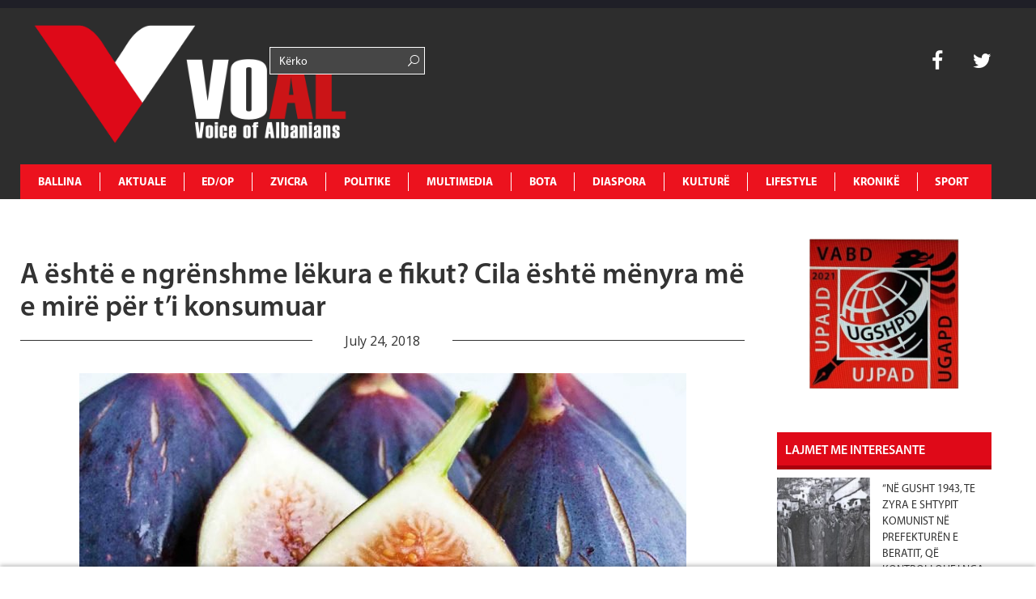

--- FILE ---
content_type: text/html; charset=UTF-8
request_url: https://www.voal.ch/eshte-e-ngrenshme-lekura-e-fikut-cila-eshte-menyra-e-mire-per-ti-konsumuar/lifestyle/shendeti/
body_size: 41310
content:
<!DOCTYPE HTML>
<html lang="en-US" prefix="og: http://ogp.me/ns#">
<head>
	<!-- Start Alexa Certify Javascript -->
<script type="text/javascript">
_atrk_opts = { atrk_acct:"K3d4m1aU8KL3mh", domain:"voal.ch",dynamic: true};
(function() { var as = document.createElement('script'); as.type = 'text/javascript'; as.async = true; as.src = "https://certify-js.alexametrics.com/atrk.js"; var s = document.getElementsByTagName('script')[0];s.parentNode.insertBefore(as, s); })();
</script>
<noscript><img src="https://certify.alexametrics.com/atrk.gif?account=K3d4m1aU8KL3mh" style="display:none" height="1" width="1" alt="" /></noscript>
<!-- End Alexa Certify Javascript -->  
<script async src="//pagead2.googlesyndication.com/pagead/js/adsbygoogle.js"></script>
<script>
  (adsbygoogle = window.adsbygoogle || []).push({
    google_ad_client: "ca-pub-1912821549809876",
    enable_page_level_ads: true
  });
</script>
<script async src="//pagead2.googlesyndication.com/pagead/js/adsbygoogle.js"></script>
<script>
  (adsbygoogle = window.adsbygoogle || []).push({
    google_ad_client: "ca-pub-1625449018634727",
    enable_page_level_ads: true
  });
</script>
		<meta charset="UTF-8">
		<title>VOAL</title>
	<meta name="description" content="Voice of Albanians">
	<meta name="keywords" content="voice, albania, zurich, zvicerr, prishtine, tirane, lajme, lajme te fundit, voice of albanians, informohu i pari, informohu,elida bucpapaj, lajme sot">
	<!-- Mobile Specific Meta -->
	<meta name="viewport" content="width=device-width, initial-scale=1, maximum-scale=1" />
	 <!-- Pingbacks -->
	<link rel="pingback" href="https://www.voal.ch/xmlrpc.php">
			<link rel="shortcut icon" href="https://www.voal.ch/wp-content/uploads/2022/04/Logo-svg-_1_.png">
		<script type="text/javascript">
		var ajaxurl = 'https://www.voal.ch/wp-admin/admin-ajax.php';
		var TemplateDir='https://www.voal.ch/wp-content/themes/dailynews';
		var post_id = '201909';
	</script>
<script>
  (function(i,s,o,g,r,a,m){i['GoogleAnalyticsObject']=r;i[r]=i[r]||function(){
  (i[r].q=i[r].q||[]).push(arguments)},i[r].l=1*new Date();a=s.createElement(o),
  m=s.getElementsByTagName(o)[0];a.async=1;a.src=g;m.parentNode.insertBefore(a,m)
  })(window,document,'script','//www.google-analytics.com/analytics.js','ga');

  ga('create', 'UA-62891936-1', 'auto');
  ga('send', 'pageview');

</script>
  <script async src="//pagead2.googlesyndication.com/pagead/js/adsbygoogle.js"></script>
  <script>
      (adsbygoogle = window.adsbygoogle || []).push({
          google_ad_client: "ca-pub-3165443117388554",
          enable_page_level_ads: true
      });
  </script>
	<meta name='robots' content='max-image-preview:large' />
<meta property="og:locale" content="en_US" />
<meta property="og:type" content="article" />
<meta property="og:title" content="A është e ngrënshme lëkura e fikut? Cila është mënyra më e mirë për t’i konsumuar" />
<meta property="og:description" content="Lëkura e fikut është krejtësisht e ngrënshme dhe e sigurtë për konsum Shija e ëmbël" />
<meta property="og:url" content="https://www.voal.ch/eshte-e-ngrenshme-lekura-e-fikut-cila-eshte-menyra-e-mire-per-ti-konsumuar/lifestyle/shendeti/" />
<meta property="og:site_name" content="VOAL - Voice of Albanians" />
<meta property="article:publisher" content="https://www.facebook.com/voal.ch/" />
<meta property="article:author" content="https://www.facebook.com/elida.bucpapaj" />
<meta property="article:tag" content="Fiku" />
<meta property="article:tag" content="fruti" />
<meta property="article:tag" content="lëkurë" />
<meta property="article:section" content="Shendeti" />
<meta property="article:published_time" content="2018-07-24T05:38:24+00:00" />
<meta property="article:modified_time" content="2018-07-24T05:39:02+00:00" />
<meta property="og:updated_time" content="2018-07-24T05:39:02+00:00" />
<meta property="og:image" content="https://www.voal.ch/wp-content/uploads/2018/07/Fiqteu0308-750x500.jpg" />
<meta property="og:image:secure_url" content="https://www.voal.ch/wp-content/uploads/2018/07/Fiqteu0308-750x500.jpg" />
<meta name="twitter:card" content="summary" />
<meta name="twitter:site" content="31flaka" />
<meta name="twitter:domain" content="VOAL - Voice of Albanians" />
<meta name="twitter:title" content="A është e ngrënshme lëkura e fikut? Cila është mënyra më e mirë për t’i konsumuar" />
<meta name="twitter:description" content="Lëkura e fikut është krejtësisht e ngrënshme dhe e sigurtë për konsum Shija e ëmbël" />
<meta name="twitter:url" content="https://www.voal.ch/eshte-e-ngrenshme-lekura-e-fikut-cila-eshte-menyra-e-mire-per-ti-konsumuar/lifestyle/shendeti/" />
<link rel='dns-prefetch' href='//www.voal.ch' />
<link rel='dns-prefetch' href='//fonts.googleapis.com' />
<link rel="alternate" type="application/rss+xml" title="VOAL - Voice of Albanians &raquo; Feed" href="https://www.voal.ch/feed/" />
<link rel="alternate" type="application/rss+xml" title="VOAL - Voice of Albanians &raquo; Comments Feed" href="https://www.voal.ch/comments/feed/" />
<link rel='stylesheet'  href='https://voal.ch/wp-content/plugins/ht_slider/ht_slider.css?ver=6.6.4' type='text/css'  />
<link rel='stylesheet'  href='https://www.voal.ch/wp-includes/css/dist/block-library/style.min.css?ver=6.6.4' type='text/css'  />
<style id='classic-theme-styles-inline-css' type='text/css'>
/*! This file is auto-generated */
.wp-block-button__link{color:#fff;background-color:#32373c;border-radius:9999px;box-shadow:none;text-decoration:none;padding:calc(.667em + 2px) calc(1.333em + 2px);font-size:1.125em}.wp-block-file__button{background:#32373c;color:#fff;text-decoration:none}
</style>
<style id='global-styles-inline-css' type='text/css'>
:root{--wp--preset--aspect-ratio--square: 1;--wp--preset--aspect-ratio--4-3: 4/3;--wp--preset--aspect-ratio--3-4: 3/4;--wp--preset--aspect-ratio--3-2: 3/2;--wp--preset--aspect-ratio--2-3: 2/3;--wp--preset--aspect-ratio--16-9: 16/9;--wp--preset--aspect-ratio--9-16: 9/16;--wp--preset--color--black: #000000;--wp--preset--color--cyan-bluish-gray: #abb8c3;--wp--preset--color--white: #ffffff;--wp--preset--color--pale-pink: #f78da7;--wp--preset--color--vivid-red: #cf2e2e;--wp--preset--color--luminous-vivid-orange: #ff6900;--wp--preset--color--luminous-vivid-amber: #fcb900;--wp--preset--color--light-green-cyan: #7bdcb5;--wp--preset--color--vivid-green-cyan: #00d084;--wp--preset--color--pale-cyan-blue: #8ed1fc;--wp--preset--color--vivid-cyan-blue: #0693e3;--wp--preset--color--vivid-purple: #9b51e0;--wp--preset--gradient--vivid-cyan-blue-to-vivid-purple: linear-gradient(135deg,rgba(6,147,227,1) 0%,rgb(155,81,224) 100%);--wp--preset--gradient--light-green-cyan-to-vivid-green-cyan: linear-gradient(135deg,rgb(122,220,180) 0%,rgb(0,208,130) 100%);--wp--preset--gradient--luminous-vivid-amber-to-luminous-vivid-orange: linear-gradient(135deg,rgba(252,185,0,1) 0%,rgba(255,105,0,1) 100%);--wp--preset--gradient--luminous-vivid-orange-to-vivid-red: linear-gradient(135deg,rgba(255,105,0,1) 0%,rgb(207,46,46) 100%);--wp--preset--gradient--very-light-gray-to-cyan-bluish-gray: linear-gradient(135deg,rgb(238,238,238) 0%,rgb(169,184,195) 100%);--wp--preset--gradient--cool-to-warm-spectrum: linear-gradient(135deg,rgb(74,234,220) 0%,rgb(151,120,209) 20%,rgb(207,42,186) 40%,rgb(238,44,130) 60%,rgb(251,105,98) 80%,rgb(254,248,76) 100%);--wp--preset--gradient--blush-light-purple: linear-gradient(135deg,rgb(255,206,236) 0%,rgb(152,150,240) 100%);--wp--preset--gradient--blush-bordeaux: linear-gradient(135deg,rgb(254,205,165) 0%,rgb(254,45,45) 50%,rgb(107,0,62) 100%);--wp--preset--gradient--luminous-dusk: linear-gradient(135deg,rgb(255,203,112) 0%,rgb(199,81,192) 50%,rgb(65,88,208) 100%);--wp--preset--gradient--pale-ocean: linear-gradient(135deg,rgb(255,245,203) 0%,rgb(182,227,212) 50%,rgb(51,167,181) 100%);--wp--preset--gradient--electric-grass: linear-gradient(135deg,rgb(202,248,128) 0%,rgb(113,206,126) 100%);--wp--preset--gradient--midnight: linear-gradient(135deg,rgb(2,3,129) 0%,rgb(40,116,252) 100%);--wp--preset--font-size--small: 13px;--wp--preset--font-size--medium: 20px;--wp--preset--font-size--large: 36px;--wp--preset--font-size--x-large: 42px;--wp--preset--spacing--20: 0.44rem;--wp--preset--spacing--30: 0.67rem;--wp--preset--spacing--40: 1rem;--wp--preset--spacing--50: 1.5rem;--wp--preset--spacing--60: 2.25rem;--wp--preset--spacing--70: 3.38rem;--wp--preset--spacing--80: 5.06rem;--wp--preset--shadow--natural: 6px 6px 9px rgba(0, 0, 0, 0.2);--wp--preset--shadow--deep: 12px 12px 50px rgba(0, 0, 0, 0.4);--wp--preset--shadow--sharp: 6px 6px 0px rgba(0, 0, 0, 0.2);--wp--preset--shadow--outlined: 6px 6px 0px -3px rgba(255, 255, 255, 1), 6px 6px rgba(0, 0, 0, 1);--wp--preset--shadow--crisp: 6px 6px 0px rgba(0, 0, 0, 1);}:where(.is-layout-flex){gap: 0.5em;}:where(.is-layout-grid){gap: 0.5em;}body .is-layout-flex{display: flex;}.is-layout-flex{flex-wrap: wrap;align-items: center;}.is-layout-flex > :is(*, div){margin: 0;}body .is-layout-grid{display: grid;}.is-layout-grid > :is(*, div){margin: 0;}:where(.wp-block-columns.is-layout-flex){gap: 2em;}:where(.wp-block-columns.is-layout-grid){gap: 2em;}:where(.wp-block-post-template.is-layout-flex){gap: 1.25em;}:where(.wp-block-post-template.is-layout-grid){gap: 1.25em;}.has-black-color{color: var(--wp--preset--color--black) !important;}.has-cyan-bluish-gray-color{color: var(--wp--preset--color--cyan-bluish-gray) !important;}.has-white-color{color: var(--wp--preset--color--white) !important;}.has-pale-pink-color{color: var(--wp--preset--color--pale-pink) !important;}.has-vivid-red-color{color: var(--wp--preset--color--vivid-red) !important;}.has-luminous-vivid-orange-color{color: var(--wp--preset--color--luminous-vivid-orange) !important;}.has-luminous-vivid-amber-color{color: var(--wp--preset--color--luminous-vivid-amber) !important;}.has-light-green-cyan-color{color: var(--wp--preset--color--light-green-cyan) !important;}.has-vivid-green-cyan-color{color: var(--wp--preset--color--vivid-green-cyan) !important;}.has-pale-cyan-blue-color{color: var(--wp--preset--color--pale-cyan-blue) !important;}.has-vivid-cyan-blue-color{color: var(--wp--preset--color--vivid-cyan-blue) !important;}.has-vivid-purple-color{color: var(--wp--preset--color--vivid-purple) !important;}.has-black-background-color{background-color: var(--wp--preset--color--black) !important;}.has-cyan-bluish-gray-background-color{background-color: var(--wp--preset--color--cyan-bluish-gray) !important;}.has-white-background-color{background-color: var(--wp--preset--color--white) !important;}.has-pale-pink-background-color{background-color: var(--wp--preset--color--pale-pink) !important;}.has-vivid-red-background-color{background-color: var(--wp--preset--color--vivid-red) !important;}.has-luminous-vivid-orange-background-color{background-color: var(--wp--preset--color--luminous-vivid-orange) !important;}.has-luminous-vivid-amber-background-color{background-color: var(--wp--preset--color--luminous-vivid-amber) !important;}.has-light-green-cyan-background-color{background-color: var(--wp--preset--color--light-green-cyan) !important;}.has-vivid-green-cyan-background-color{background-color: var(--wp--preset--color--vivid-green-cyan) !important;}.has-pale-cyan-blue-background-color{background-color: var(--wp--preset--color--pale-cyan-blue) !important;}.has-vivid-cyan-blue-background-color{background-color: var(--wp--preset--color--vivid-cyan-blue) !important;}.has-vivid-purple-background-color{background-color: var(--wp--preset--color--vivid-purple) !important;}.has-black-border-color{border-color: var(--wp--preset--color--black) !important;}.has-cyan-bluish-gray-border-color{border-color: var(--wp--preset--color--cyan-bluish-gray) !important;}.has-white-border-color{border-color: var(--wp--preset--color--white) !important;}.has-pale-pink-border-color{border-color: var(--wp--preset--color--pale-pink) !important;}.has-vivid-red-border-color{border-color: var(--wp--preset--color--vivid-red) !important;}.has-luminous-vivid-orange-border-color{border-color: var(--wp--preset--color--luminous-vivid-orange) !important;}.has-luminous-vivid-amber-border-color{border-color: var(--wp--preset--color--luminous-vivid-amber) !important;}.has-light-green-cyan-border-color{border-color: var(--wp--preset--color--light-green-cyan) !important;}.has-vivid-green-cyan-border-color{border-color: var(--wp--preset--color--vivid-green-cyan) !important;}.has-pale-cyan-blue-border-color{border-color: var(--wp--preset--color--pale-cyan-blue) !important;}.has-vivid-cyan-blue-border-color{border-color: var(--wp--preset--color--vivid-cyan-blue) !important;}.has-vivid-purple-border-color{border-color: var(--wp--preset--color--vivid-purple) !important;}.has-vivid-cyan-blue-to-vivid-purple-gradient-background{background: var(--wp--preset--gradient--vivid-cyan-blue-to-vivid-purple) !important;}.has-light-green-cyan-to-vivid-green-cyan-gradient-background{background: var(--wp--preset--gradient--light-green-cyan-to-vivid-green-cyan) !important;}.has-luminous-vivid-amber-to-luminous-vivid-orange-gradient-background{background: var(--wp--preset--gradient--luminous-vivid-amber-to-luminous-vivid-orange) !important;}.has-luminous-vivid-orange-to-vivid-red-gradient-background{background: var(--wp--preset--gradient--luminous-vivid-orange-to-vivid-red) !important;}.has-very-light-gray-to-cyan-bluish-gray-gradient-background{background: var(--wp--preset--gradient--very-light-gray-to-cyan-bluish-gray) !important;}.has-cool-to-warm-spectrum-gradient-background{background: var(--wp--preset--gradient--cool-to-warm-spectrum) !important;}.has-blush-light-purple-gradient-background{background: var(--wp--preset--gradient--blush-light-purple) !important;}.has-blush-bordeaux-gradient-background{background: var(--wp--preset--gradient--blush-bordeaux) !important;}.has-luminous-dusk-gradient-background{background: var(--wp--preset--gradient--luminous-dusk) !important;}.has-pale-ocean-gradient-background{background: var(--wp--preset--gradient--pale-ocean) !important;}.has-electric-grass-gradient-background{background: var(--wp--preset--gradient--electric-grass) !important;}.has-midnight-gradient-background{background: var(--wp--preset--gradient--midnight) !important;}.has-small-font-size{font-size: var(--wp--preset--font-size--small) !important;}.has-medium-font-size{font-size: var(--wp--preset--font-size--medium) !important;}.has-large-font-size{font-size: var(--wp--preset--font-size--large) !important;}.has-x-large-font-size{font-size: var(--wp--preset--font-size--x-large) !important;}
:where(.wp-block-post-template.is-layout-flex){gap: 1.25em;}:where(.wp-block-post-template.is-layout-grid){gap: 1.25em;}
:where(.wp-block-columns.is-layout-flex){gap: 2em;}:where(.wp-block-columns.is-layout-grid){gap: 2em;}
:root :where(.wp-block-pullquote){font-size: 1.5em;line-height: 1.6;}
</style>
<link rel='stylesheet'  href='https://www.voal.ch/wp-content/plugins/post-slider-and-carousel/assets/css/owl.carousel.min.css?ver=3.2.6' type='text/css'  />
<link rel='stylesheet'  href='https://www.voal.ch/wp-content/plugins/post-slider-and-carousel/assets/css/psac-public.css?ver=3.2.6' type='text/css'  />
<link rel='stylesheet'  href='https://www.voal.ch/wp-content/plugins/contact-form-7/includes/css/styles.css?ver=5.9.8' type='text/css'  />
<link rel='stylesheet'  href='https://www.voal.ch/wp-content/plugins/add-search-to-menu/public/css/ivory-search.min.css?ver=5.5.6' type='text/css'  />
<link rel='stylesheet'  href='https://fonts.googleapis.com/css?family=Oswald%3A300%2C400%2C700&#038;ver=6.6.4' type='text/css'  />
<link rel='stylesheet'  href='https://fonts.googleapis.com/css?family=Open+Sans&#038;ver=6.6.4' type='text/css'  />
<link rel='stylesheet'  href='https://www.voal.ch/wp-content/themes/dailynews/css/js_composer.css?ver=6.6.4' type='text/css'  />
<link rel='stylesheet'  href='https://www.voal.ch/wp-content/themes/dailynews/css/bootstrap.min.css?ver=6.6.4' type='text/css'  />
<link rel='stylesheet'  href='https://www.voal.ch/wp-content/themes/dailynews/css/bootstrap-responsive.min.css?ver=6.6.4' type='text/css'  />
<link rel='stylesheet'  href='https://www.voal.ch/wp-content/themes/dailynews/css/master.css?ver=6.6.4' type='text/css'  />
<link rel='stylesheet'  href='https://www.voal.ch/wp-content/plugins/easy-social-share-buttons/assets/css/essb-native-skinned.min.css?ver=6.6.4' type='text/css'  />
<link rel='stylesheet'  href='https://www.voal.ch/wp-content/plugins/easy-social-share-buttons/assets/modules/subscribe-forms.min.css?ver=6.6.4' type='text/css'  />
<link rel='stylesheet'  href='https://www.voal.ch/wp-content/plugins/easy-social-share-buttons/assets/modules/click-to-tweet.min.css?ver=6.6.4' type='text/css'  />
<link rel='stylesheet'  href='https://www.voal.ch/wp-content/plugins/easy-social-share-buttons/assets/css/essb-display-methods.min.css?ver=6.6.4' type='text/css'  />
<link rel='stylesheet'  href='https://www.voal.ch/wp-content/plugins/easy-social-share-buttons/assets/css/easy-social-share-buttons.min.css?ver=6.6.4' type='text/css'  />
<script type="text/javascript" id="jquery-core-js-extra">
/* <![CDATA[ */
var si_ajax = {"url":"https:\/\/www.voal.ch\/wp-admin\/admin-ajax.php","nonce":"39f25ef6e0"};
si_ajax.actions = {si_portfolio:{},
};
/* ]]> */
</script>
<script type="text/javascript" src="https://www.voal.ch/wp-includes/js/jquery/jquery.min.js?ver=3.7.1" id="jquery-core-js"></script>
<script type="text/javascript" src="https://www.voal.ch/wp-includes/js/jquery/jquery-migrate.min.js?ver=3.4.1" id="jquery-migrate-js"></script>
<script type="text/javascript" src="https://www.voal.ch/wp-content/themes/dailynews/si_framework/static/js/holder.js" id="si-image-holder-js"></script>
<script type="text/javascript" src="https://www.voal.ch/wp-content/themes/dailynews/js/preloader-first.js?ver=6.6.4" id="custom_2-js"></script>
<link rel="https://api.w.org/" href="https://www.voal.ch/wp-json/" /><link rel="alternate" title="JSON" type="application/json" href="https://www.voal.ch/wp-json/wp/v2/posts/201909" /><meta name="generator" content="WordPress 6.6.4" />
<link rel="canonical" href="https://www.voal.ch/eshte-e-ngrenshme-lekura-e-fikut-cila-eshte-menyra-e-mire-per-ti-konsumuar/lifestyle/shendeti/" />
<link rel='shortlink' href='https://www.voal.ch/?p=201909' />
<link rel="alternate" title="oEmbed (JSON)" type="application/json+oembed" href="https://www.voal.ch/wp-json/oembed/1.0/embed?url=https%3A%2F%2Fwww.voal.ch%2Feshte-e-ngrenshme-lekura-e-fikut-cila-eshte-menyra-e-mire-per-ti-konsumuar%2Flifestyle%2Fshendeti%2F" />
<link rel="alternate" title="oEmbed (XML)" type="text/xml+oembed" href="https://www.voal.ch/wp-json/oembed/1.0/embed?url=https%3A%2F%2Fwww.voal.ch%2Feshte-e-ngrenshme-lekura-e-fikut-cila-eshte-menyra-e-mire-per-ti-konsumuar%2Flifestyle%2Fshendeti%2F&#038;format=xml" />
<script type="text/javascript">var ajaxurl = 'https://www.voal.ch/wp-admin/admin-ajax.php';</script><meta name="keywords" content="voice, albania, zurich, zvicerr, prishtine, tirane, lajme, lajme te fundit, voice of albanians, informohu i pari, informohu,elida bucpapaj, lajme sot"><meta name="description" content="Voice of Albanians" ><style type="text/css">.fof-wrapper{background-image: url(https://www.voal.ch/wp-content/uploads/2022/04/Logo-svg-_1_.png) !important;}
body{background-color: #ffffff !important;}
.preloader-default-black{background-image: url(https://www.voal.ch/wp-content/uploads/2022/04/Logo-svg-_1_.png) !important;}
.mini-nav-wrap{background-color: #333333 !important;}
.mini-socials a:hover, .mini-nav li:hover > a{color: #000000 !important;}
.mini-nav a{color: #ffffff !important;}
.main-navigation li a{color: #ffffff !important;}
body{font-family:Open Sans !important;}
body{ overflow-y:visible !important; } #preloader{ display: none;}
</style>

<script type="text/javascript">var essb_settings = {"ajax_url":"https:\/\/www.voal.ch\/wp-admin\/admin-ajax.php","essb3_nonce":"c4e5dd70b5","essb3_plugin_url":"https:\/\/www.voal.ch\/wp-content\/plugins\/easy-social-share-buttons","essb3_stats":false,"essb3_ga":true,"essb3_ga_ntg":false,"essb3_ga_mode":"layers","blog_url":"https:\/\/www.voal.ch\/","post_id":"201909"};</script><!-- Start Alexa Certify Javascript -->
<script type="text/javascript">
_atrk_opts = { atrk_acct:"K3d4m1aU8KL3mh", domain:"voal.ch",dynamic: true};
(function() { var as = document.createElement('script'); as.type = 'text/javascript'; as.async = true; as.src = "https://certify-js.alexametrics.com/atrk.js"; var s = document.getElementsByTagName('script')[0];s.parentNode.insertBefore(as, s); })();
</script>
<noscript><img src="https://certify.alexametrics.com/atrk.gif?account=K3d4m1aU8KL3mh" style="display:none" height="1" width="1" alt="" /></noscript>
<!-- End Alexa Certify Javascript -->  

<script data-ad-client="ca-pub-8804595623589260" async src="https://pagead2.googlesyndication.com/pagead/js/adsbygoogle.js"></script>

<link rel="icon" href="https://www.voal.ch/wp-content/uploads/2022/04/cropped-logovoal-32x32.jpg" sizes="32x32" />
<link rel="icon" href="https://www.voal.ch/wp-content/uploads/2022/04/cropped-logovoal-192x192.jpg" sizes="192x192" />
<link rel="apple-touch-icon" href="https://www.voal.ch/wp-content/uploads/2022/04/cropped-logovoal-180x180.jpg" />
<meta name="msapplication-TileImage" content="https://www.voal.ch/wp-content/uploads/2022/04/cropped-logovoal-270x270.jpg" />
</head>
<body class="post-template-default single single-post postid-201909 single-format-standard dailynews essb-9.7.1">
<script>
  window.fbAsyncInit = function() {
    FB.init({
      appId      : '{536868570632888}',
      cookie     : true,
      xfbml      : true,
      version    : '{v10.0}'
    });
      
    FB.AppEvents.logPageView();   
      
  };

  (function(d, s, id){
     var js, fjs = d.getElementsByTagName(s)[0];
     if (d.getElementById(id)) {return;}
     js = d.createElement(s); js.id = id;
     js.src = "https://connect.facebook.net/en_US/sdk.js";
     fjs.parentNode.insertBefore(js, fjs);
   }(document, 'script', 'facebook-jssdk'));
</script>
	<!--[if lt IE 8]>
	   <p class="browsehappy">You are using an <strong>outdated</strong> browser. Please <a href="http://browsehappy.com/">upgrade your browser</a> to improve your experience.</p>
	<![endif]-->

		<div id="fb-root"></div>
<script>(function(d, s, id) {
  var js, fjs = d.getElementsByTagName(s)[0];
  if (d.getElementById(id)) return;
  js = d.createElement(s); js.id = id;
  js.src = "//connect.facebook.net/en_GB/sdk.js#xfbml=1&version=v2.0";
  fjs.parentNode.insertBefore(js, fjs);
}(document, 'script', 'facebook-jssdk'));</script>


<div id='preloader' class='preloader preloader-default-black'>
	<div class='outer-center-content'>
		<div class='inner-center-content preloader-background'>
			<h1 class='logo-wrap text-uppercase center'>
				<a href='#'>
											<img 							src="https://www.voal.ch/wp-content/uploads/2022/04/Logo-svg-_1_.png"
							alt="VOAL">
									</a>
			</h1>
							<div class='preload-content center text-uppercase'>
					<div class='preload-message'></div>
					<div class='preload-percentage-bar'>
						<span></span>
					</div>
					<div class='preload-footer'>Copyright © 2022</div>
				</div>
					</div>
	</div>
</div>
		<div class='mini-nav-wrap hidden-phone hidden-tablet'>
			<div class='container'>
				<div class='row'>
					<div class='span12'>
						<nav class='mini-nav pull-left'>
							<ul>
								<li id="menu-item-343914" class="menu-item menu-item-type-post_type menu-item-object-page menu-item-home menu-item-343914"><a href="https://www.voal.ch/">Ballina</a></li>
<li id="menu-item-406" class="menu-item menu-item-type-post_type menu-item-object-page menu-item-has-children menu-item-406"><a href="https://www.voal.ch/aktuale/">AKTUALE</a>
<ul class="sub-menu">
	<li id="menu-item-594" class="menu-item menu-item-type-post_type menu-item-object-page menu-item-594"><a href="https://www.voal.ch/aktuale/lajmi-i-fundit/">Lajmi i fundit</a></li>
	<li id="menu-item-665" class="menu-item menu-item-type-post_type menu-item-object-page menu-item-665"><a href="https://www.voal.ch/aktuale/fokus-2/">Fokus</a></li>
	<li id="menu-item-593" class="menu-item menu-item-type-post_type menu-item-object-page menu-item-593"><a href="https://www.voal.ch/aktuale/lajme-te-tjera/">Lajme të tjera</a></li>
	<li id="menu-item-595" class="menu-item menu-item-type-post_type menu-item-object-page menu-item-595"><a href="https://www.voal.ch/aktuale/video/">Video</a></li>
</ul>
</li>
<li id="menu-item-411" class="menu-item menu-item-type-post_type menu-item-object-page menu-item-has-children menu-item-411"><a href="https://www.voal.ch/edop/">ED/OP</a>
<ul class="sub-menu">
	<li id="menu-item-598" class="menu-item menu-item-type-post_type menu-item-object-page menu-item-598"><a href="https://www.voal.ch/edop/editoriale/">Editoriale</a></li>
	<li id="menu-item-599" class="menu-item menu-item-type-post_type menu-item-object-page menu-item-599"><a href="https://www.voal.ch/edop/opinione/">Opinione</a></li>
	<li id="menu-item-597" class="menu-item menu-item-type-post_type menu-item-object-page menu-item-597"><a href="https://www.voal.ch/edop/blog/">Blog</a></li>
	<li id="menu-item-3950" class="menu-item menu-item-type-post_type menu-item-object-page menu-item-3950"><a href="https://www.voal.ch/edop/openglish/">Op-English</a></li>
</ul>
</li>
<li id="menu-item-408" class="menu-item menu-item-type-post_type menu-item-object-page menu-item-has-children menu-item-408"><a href="https://www.voal.ch/zvicra/">ZVICRA</a>
<ul class="sub-menu">
	<li id="menu-item-601" class="menu-item menu-item-type-post_type menu-item-object-page menu-item-601"><a href="https://www.voal.ch/zvicra/lajme/">Lajme</a></li>
	<li id="menu-item-600" class="menu-item menu-item-type-post_type menu-item-object-page menu-item-600"><a href="https://www.voal.ch/zvicra/diaspora-shqiptare/">Diaspora shqiptare</a></li>
	<li id="menu-item-603" class="menu-item menu-item-type-post_type menu-item-object-page menu-item-603"><a href="https://www.voal.ch/zvicra/ta-njohim-zvicren/">Ta njohim Zvicrën</a></li>
	<li id="menu-item-2552" class="menu-item menu-item-type-post_type menu-item-object-page menu-item-2552"><a href="https://www.voal.ch/zvicra/schweiz-de/">Schweiz De</a></li>
	<li id="menu-item-2550" class="menu-item menu-item-type-post_type menu-item-object-page menu-item-2550"><a href="https://www.voal.ch/zvicra/suisse-fr/">Suisse Fr</a></li>
	<li id="menu-item-2551" class="menu-item menu-item-type-post_type menu-item-object-page menu-item-2551"><a href="https://www.voal.ch/zvicra/svizzera-it/">Svizzera It</a></li>
</ul>
</li>
<li id="menu-item-412" class="menu-item menu-item-type-post_type menu-item-object-page menu-item-has-children menu-item-412"><a href="https://www.voal.ch/politike/">POLITIKE</a>
<ul class="sub-menu">
	<li id="menu-item-607" class="menu-item menu-item-type-post_type menu-item-object-page menu-item-607"><a href="https://www.voal.ch/politike/shqiperi/">Shqipëri</a></li>
	<li id="menu-item-604" class="menu-item menu-item-type-post_type menu-item-object-page menu-item-604"><a href="https://www.voal.ch/politike/kosove/">Kosovë</a></li>
	<li id="menu-item-605" class="menu-item menu-item-type-post_type menu-item-object-page menu-item-605"><a href="https://www.voal.ch/politike/maqedoni/">Maqedoni</a></li>
	<li id="menu-item-606" class="menu-item menu-item-type-post_type menu-item-object-page menu-item-606"><a href="https://www.voal.ch/politike/rajon/">Rajon</a></li>
	<li id="menu-item-3977" class="menu-item menu-item-type-post_type menu-item-object-page menu-item-3977"><a href="https://www.voal.ch/politike/shba/">SHBA</a></li>
	<li id="menu-item-3976" class="menu-item menu-item-type-post_type menu-item-object-page menu-item-3976"><a href="https://www.voal.ch/politike/europe/">Europë</a></li>
</ul>
</li>
<li id="menu-item-360" class="menu-item menu-item-type-post_type menu-item-object-page menu-item-has-children menu-item-360"><a href="https://www.voal.ch/multimedia/">MULTIMEDIA</a>
<ul class="sub-menu">
	<li id="menu-item-596" class="menu-item menu-item-type-post_type menu-item-object-page menu-item-596"><a href="https://www.voal.ch/multimedia/aforizma/">Aforizma</a></li>
	<li id="menu-item-3961" class="menu-item menu-item-type-post_type menu-item-object-page menu-item-3961"><a href="https://www.voal.ch/multimedia/aforizma-e-dites/">Aforizma e Dites</a></li>
	<li id="menu-item-614" class="menu-item menu-item-type-post_type menu-item-object-page menu-item-614"><a href="https://www.voal.ch/multimedia/intervista/">Intervista</a></li>
	<li id="menu-item-616" class="menu-item menu-item-type-post_type menu-item-object-page menu-item-616"><a href="https://www.voal.ch/multimedia/press/">Press</a></li>
	<li id="menu-item-617" class="menu-item menu-item-type-post_type menu-item-object-page menu-item-617"><a href="https://www.voal.ch/multimedia/reportazh/">Reportazh</a></li>
	<li id="menu-item-612" class="menu-item menu-item-type-post_type menu-item-object-page menu-item-612"><a href="https://www.voal.ch/multimedia/dossier/">Dossier</a></li>
	<li id="menu-item-613" class="menu-item menu-item-type-post_type menu-item-object-page menu-item-613"><a href="https://www.voal.ch/multimedia/fotogaleri/">Dokument</a></li>
	<li id="menu-item-610" class="menu-item menu-item-type-post_type menu-item-object-page menu-item-610"><a href="https://www.voal.ch/multimedia/video/">Video</a></li>
	<li id="menu-item-615" class="menu-item menu-item-type-post_type menu-item-object-page menu-item-615"><a href="https://www.voal.ch/multimedia/people/">People</a></li>
</ul>
</li>
<li id="menu-item-495" class="menu-item menu-item-type-post_type menu-item-object-page menu-item-has-children menu-item-495"><a href="https://www.voal.ch/bota/">BOTA</a>
<ul class="sub-menu">
	<li id="menu-item-619" class="menu-item menu-item-type-post_type menu-item-object-page menu-item-619"><a href="https://www.voal.ch/bota/te-rejat-e-fundit/">Te rejat e fundit</a></li>
	<li id="menu-item-618" class="menu-item menu-item-type-post_type menu-item-object-page menu-item-618"><a href="https://www.voal.ch/bota/lajme-bota/">Lajme</a></li>
	<li id="menu-item-5250" class="menu-item menu-item-type-post_type menu-item-object-page menu-item-5250"><a href="https://www.voal.ch/bota/foto-e-dites/">Foto e dites</a></li>
</ul>
</li>
<li id="menu-item-409" class="menu-item menu-item-type-post_type menu-item-object-page menu-item-has-children menu-item-409"><a href="https://www.voal.ch/diaspora/">DIASPORA</a>
<ul class="sub-menu">
	<li id="menu-item-621" class="menu-item menu-item-type-post_type menu-item-object-page menu-item-621"><a href="https://www.voal.ch/diaspora/diaspora-ne-europe/">Diaspora në Europë</a></li>
	<li id="menu-item-622" class="menu-item menu-item-type-post_type menu-item-object-page menu-item-622"><a href="https://www.voal.ch/diaspora/diaspora-ne-shba/">Diaspora në SHBA</a></li>
	<li id="menu-item-620" class="menu-item menu-item-type-post_type menu-item-object-page menu-item-620"><a href="https://www.voal.ch/diaspora/diaspora-ne-bote/">Diaspora në Botë</a></li>
</ul>
</li>
<li id="menu-item-496" class="menu-item menu-item-type-post_type menu-item-object-page menu-item-has-children menu-item-496"><a href="https://www.voal.ch/kulture/">KULTURË</a>
<ul class="sub-menu">
	<li id="menu-item-623" class="menu-item menu-item-type-post_type menu-item-object-page menu-item-623"><a href="https://www.voal.ch/kulture/art/">Art</a></li>
	<li id="menu-item-626" class="menu-item menu-item-type-post_type menu-item-object-page menu-item-626"><a href="https://www.voal.ch/kulture/letersi/">Letërsi</a></li>
	<li id="menu-item-628" class="menu-item menu-item-type-post_type menu-item-object-page menu-item-628"><a href="https://www.voal.ch/kulture/shkence/">Shkencë</a></li>
	<li id="menu-item-625" class="menu-item menu-item-type-post_type menu-item-object-page menu-item-625"><a href="https://www.voal.ch/kulture/jeta-artistike/">Jeta Artistike</a></li>
	<li id="menu-item-624" class="menu-item menu-item-type-post_type menu-item-object-page menu-item-624"><a href="https://www.voal.ch/kulture/guzhine/">Guzhinë</a></li>
	<li id="menu-item-627" class="menu-item menu-item-type-post_type menu-item-object-page menu-item-627"><a href="https://www.voal.ch/kulture/perkujtime/">Përkujtime</a></li>
	<li id="menu-item-629" class="menu-item menu-item-type-post_type menu-item-object-page menu-item-629"><a href="https://www.voal.ch/kulture/urime/">Urime</a></li>
</ul>
</li>
<li id="menu-item-410" class="menu-item menu-item-type-post_type menu-item-object-page menu-item-has-children menu-item-410"><a href="https://www.voal.ch/lifestyle/">LIFESTYLE</a>
<ul class="sub-menu">
	<li id="menu-item-631" class="menu-item menu-item-type-post_type menu-item-object-page menu-item-631"><a href="https://www.voal.ch/lifestyle/hollywood/">Hollywood</a></li>
	<li id="menu-item-3967" class="menu-item menu-item-type-post_type menu-item-object-page menu-item-3967"><a href="https://www.voal.ch/lifestyle/horoskopi/">Horoskopi</a></li>
	<li id="menu-item-7012" class="menu-item menu-item-type-post_type menu-item-object-page menu-item-7012"><a href="https://www.voal.ch/lifestyle/shendeti/">Shëndeti</a></li>
	<li id="menu-item-633" class="menu-item menu-item-type-post_type menu-item-object-page menu-item-633"><a href="https://www.voal.ch/lifestyle/showbiz/">Showbiz</a></li>
	<li id="menu-item-632" class="menu-item menu-item-type-post_type menu-item-object-page menu-item-632"><a href="https://www.voal.ch/lifestyle/moda/">Moda</a></li>
	<li id="menu-item-630" class="menu-item menu-item-type-post_type menu-item-object-page menu-item-630"><a href="https://www.voal.ch/lifestyle/femina/">Femina</a></li>
</ul>
</li>
<li id="menu-item-494" class="menu-item menu-item-type-post_type menu-item-object-page menu-item-has-children menu-item-494"><a href="https://www.voal.ch/kronike/">KRONIKË</a>
<ul class="sub-menu">
	<li id="menu-item-635" class="menu-item menu-item-type-post_type menu-item-object-page menu-item-635"><a href="https://www.voal.ch/kronike/kronika-e-zeze/">Kronika e zezë</a></li>
	<li id="menu-item-636" class="menu-item menu-item-type-post_type menu-item-object-page menu-item-636"><a href="https://www.voal.ch/kronike/kronika-roze/">Kronika rozë</a></li>
	<li id="menu-item-634" class="menu-item menu-item-type-post_type menu-item-object-page menu-item-634"><a href="https://www.voal.ch/kronike/gossipe/">Gossipe</a></li>
</ul>
</li>
<li id="menu-item-413" class="menu-item menu-item-type-post_type menu-item-object-page menu-item-413"><a href="https://www.voal.ch/sport/">SPORT</a></li>
							</ul>
						</nav>

						<div class='mini-socials pull-right'>
															<a href='http://instagram.com'>
									<i class='fa fa-instagram'></i>
								</a>
																						<a href='https://plus.google.com/'>
									<i class='fa fa-google-plus'></i>
								</a>
																						<a href='https://www.facebook.com/voal.ch'>
									<i class='fa fa-facebook'></i>
								</a>
																													<a href='https://twitter.com/31flaka'>
									<i class='fa fa-twitter'></i>
								</a>
																						<a href='https://www.linkedin.com/in/elida-bu%C3%A7papaj-97479627/A7papaj-97479627/'>
									<i class='fa fa-linkedin'></i>
								</a>
																						<a href='http://www.pinterest.com'>
									<i class='fa fa-pinterest'></i>
								</a>
																																		</div>
					</div>
				</div>
			</div>
		</div>

		<div class="full-width-navigation" id="mob-nav-width">
<div class='container main-menu-nav'>
	<div class='row'>
		<h1 class='logo-wrap vc_col-md-3 text-uppercase center'>
			<a href="https://www.voal.ch" title="VOAL &#8211; Voice of Albanians | A është e ngrënshme lëkura e fikut? Cila është mënyra më e mirë për t’i konsumuar" class="logo-link">
									<img 						src="https://www.voal.ch/wp-content/uploads/2022/04/Logo-svg-_1_.png"
						alt="VOAL">
							</a>
		</h1>
		<div class="vc_col-xs-2 searchbar-menu">
			<div class="row number2">
			<form role="search" method="get" id="searchform" class="fof-form-wrapper searchform">
				<input class='fof-input' type='text' placeholder='Kërko' value="" name="s" id="s" />
				<span class='icon-search-1'></span>
			</form>	
			</div>
		</div>
		<div class="vc_col-xs-6 weather-bar">
					</div>
		<div class='mini-socialss vc_col-xs-1 pull-right search-bar'>
			<div class="row number1">
							<a href='https://www.facebook.com/voal.ch' target="_blank" style=":hover{color: #ec121e !important;}">
					<i class='fa fa-facebook'></i>
				</a>
				
							<a href='https://twitter.com/31flaka' target="_blank" style=":hover{color: #ec121e !important;}">
					<i class='fa fa-twitter'></i>
				</a>
						
			</div>

		</div>
		
		<a  class='trigger-nav-mobile hidden-desktop hidden-tablet fancy-hover'>
			<span class='fa fa-bars'></span>
		</a>
		<div class='main-navigation-wrap span12' id="mob-nav-width">
			<nav class='main-navigation text-uppercase left'>
				<ul>
					<li class="menu-item menu-item-type-post_type menu-item-object-page menu-item-home menu-item-343914"><a href="https://www.voal.ch/">Ballina</a></li>
<li class="menu-item menu-item-type-post_type menu-item-object-page menu-item-has-children menu-item-406"><a href="https://www.voal.ch/aktuale/">AKTUALE</a>
<ul class="sub-menu">
	<li class="menu-item menu-item-type-post_type menu-item-object-page menu-item-594"><a href="https://www.voal.ch/aktuale/lajmi-i-fundit/">Lajmi i fundit</a></li>
	<li class="menu-item menu-item-type-post_type menu-item-object-page menu-item-665"><a href="https://www.voal.ch/aktuale/fokus-2/">Fokus</a></li>
	<li class="menu-item menu-item-type-post_type menu-item-object-page menu-item-593"><a href="https://www.voal.ch/aktuale/lajme-te-tjera/">Lajme të tjera</a></li>
	<li class="menu-item menu-item-type-post_type menu-item-object-page menu-item-595"><a href="https://www.voal.ch/aktuale/video/">Video</a></li>
</ul>
</li>
<li class="menu-item menu-item-type-post_type menu-item-object-page menu-item-has-children menu-item-411"><a href="https://www.voal.ch/edop/">ED/OP</a>
<ul class="sub-menu">
	<li class="menu-item menu-item-type-post_type menu-item-object-page menu-item-598"><a href="https://www.voal.ch/edop/editoriale/">Editoriale</a></li>
	<li class="menu-item menu-item-type-post_type menu-item-object-page menu-item-599"><a href="https://www.voal.ch/edop/opinione/">Opinione</a></li>
	<li class="menu-item menu-item-type-post_type menu-item-object-page menu-item-597"><a href="https://www.voal.ch/edop/blog/">Blog</a></li>
	<li class="menu-item menu-item-type-post_type menu-item-object-page menu-item-3950"><a href="https://www.voal.ch/edop/openglish/">Op-English</a></li>
</ul>
</li>
<li class="menu-item menu-item-type-post_type menu-item-object-page menu-item-has-children menu-item-408"><a href="https://www.voal.ch/zvicra/">ZVICRA</a>
<ul class="sub-menu">
	<li class="menu-item menu-item-type-post_type menu-item-object-page menu-item-601"><a href="https://www.voal.ch/zvicra/lajme/">Lajme</a></li>
	<li class="menu-item menu-item-type-post_type menu-item-object-page menu-item-600"><a href="https://www.voal.ch/zvicra/diaspora-shqiptare/">Diaspora shqiptare</a></li>
	<li class="menu-item menu-item-type-post_type menu-item-object-page menu-item-603"><a href="https://www.voal.ch/zvicra/ta-njohim-zvicren/">Ta njohim Zvicrën</a></li>
	<li class="menu-item menu-item-type-post_type menu-item-object-page menu-item-2552"><a href="https://www.voal.ch/zvicra/schweiz-de/">Schweiz De</a></li>
	<li class="menu-item menu-item-type-post_type menu-item-object-page menu-item-2550"><a href="https://www.voal.ch/zvicra/suisse-fr/">Suisse Fr</a></li>
	<li class="menu-item menu-item-type-post_type menu-item-object-page menu-item-2551"><a href="https://www.voal.ch/zvicra/svizzera-it/">Svizzera It</a></li>
</ul>
</li>
<li class="menu-item menu-item-type-post_type menu-item-object-page menu-item-has-children menu-item-412"><a href="https://www.voal.ch/politike/">POLITIKE</a>
<ul class="sub-menu">
	<li class="menu-item menu-item-type-post_type menu-item-object-page menu-item-607"><a href="https://www.voal.ch/politike/shqiperi/">Shqipëri</a></li>
	<li class="menu-item menu-item-type-post_type menu-item-object-page menu-item-604"><a href="https://www.voal.ch/politike/kosove/">Kosovë</a></li>
	<li class="menu-item menu-item-type-post_type menu-item-object-page menu-item-605"><a href="https://www.voal.ch/politike/maqedoni/">Maqedoni</a></li>
	<li class="menu-item menu-item-type-post_type menu-item-object-page menu-item-606"><a href="https://www.voal.ch/politike/rajon/">Rajon</a></li>
	<li class="menu-item menu-item-type-post_type menu-item-object-page menu-item-3977"><a href="https://www.voal.ch/politike/shba/">SHBA</a></li>
	<li class="menu-item menu-item-type-post_type menu-item-object-page menu-item-3976"><a href="https://www.voal.ch/politike/europe/">Europë</a></li>
</ul>
</li>
<li class="menu-item menu-item-type-post_type menu-item-object-page menu-item-has-children menu-item-360"><a href="https://www.voal.ch/multimedia/">MULTIMEDIA</a>
<ul class="sub-menu">
	<li class="menu-item menu-item-type-post_type menu-item-object-page menu-item-596"><a href="https://www.voal.ch/multimedia/aforizma/">Aforizma</a></li>
	<li class="menu-item menu-item-type-post_type menu-item-object-page menu-item-3961"><a href="https://www.voal.ch/multimedia/aforizma-e-dites/">Aforizma e Dites</a></li>
	<li class="menu-item menu-item-type-post_type menu-item-object-page menu-item-614"><a href="https://www.voal.ch/multimedia/intervista/">Intervista</a></li>
	<li class="menu-item menu-item-type-post_type menu-item-object-page menu-item-616"><a href="https://www.voal.ch/multimedia/press/">Press</a></li>
	<li class="menu-item menu-item-type-post_type menu-item-object-page menu-item-617"><a href="https://www.voal.ch/multimedia/reportazh/">Reportazh</a></li>
	<li class="menu-item menu-item-type-post_type menu-item-object-page menu-item-612"><a href="https://www.voal.ch/multimedia/dossier/">Dossier</a></li>
	<li class="menu-item menu-item-type-post_type menu-item-object-page menu-item-613"><a href="https://www.voal.ch/multimedia/fotogaleri/">Dokument</a></li>
	<li class="menu-item menu-item-type-post_type menu-item-object-page menu-item-610"><a href="https://www.voal.ch/multimedia/video/">Video</a></li>
	<li class="menu-item menu-item-type-post_type menu-item-object-page menu-item-615"><a href="https://www.voal.ch/multimedia/people/">People</a></li>
</ul>
</li>
<li class="menu-item menu-item-type-post_type menu-item-object-page menu-item-has-children menu-item-495"><a href="https://www.voal.ch/bota/">BOTA</a>
<ul class="sub-menu">
	<li class="menu-item menu-item-type-post_type menu-item-object-page menu-item-619"><a href="https://www.voal.ch/bota/te-rejat-e-fundit/">Te rejat e fundit</a></li>
	<li class="menu-item menu-item-type-post_type menu-item-object-page menu-item-618"><a href="https://www.voal.ch/bota/lajme-bota/">Lajme</a></li>
	<li class="menu-item menu-item-type-post_type menu-item-object-page menu-item-5250"><a href="https://www.voal.ch/bota/foto-e-dites/">Foto e dites</a></li>
</ul>
</li>
<li class="menu-item menu-item-type-post_type menu-item-object-page menu-item-has-children menu-item-409"><a href="https://www.voal.ch/diaspora/">DIASPORA</a>
<ul class="sub-menu">
	<li class="menu-item menu-item-type-post_type menu-item-object-page menu-item-621"><a href="https://www.voal.ch/diaspora/diaspora-ne-europe/">Diaspora në Europë</a></li>
	<li class="menu-item menu-item-type-post_type menu-item-object-page menu-item-622"><a href="https://www.voal.ch/diaspora/diaspora-ne-shba/">Diaspora në SHBA</a></li>
	<li class="menu-item menu-item-type-post_type menu-item-object-page menu-item-620"><a href="https://www.voal.ch/diaspora/diaspora-ne-bote/">Diaspora në Botë</a></li>
</ul>
</li>
<li class="menu-item menu-item-type-post_type menu-item-object-page menu-item-has-children menu-item-496"><a href="https://www.voal.ch/kulture/">KULTURË</a>
<ul class="sub-menu">
	<li class="menu-item menu-item-type-post_type menu-item-object-page menu-item-623"><a href="https://www.voal.ch/kulture/art/">Art</a></li>
	<li class="menu-item menu-item-type-post_type menu-item-object-page menu-item-626"><a href="https://www.voal.ch/kulture/letersi/">Letërsi</a></li>
	<li class="menu-item menu-item-type-post_type menu-item-object-page menu-item-628"><a href="https://www.voal.ch/kulture/shkence/">Shkencë</a></li>
	<li class="menu-item menu-item-type-post_type menu-item-object-page menu-item-625"><a href="https://www.voal.ch/kulture/jeta-artistike/">Jeta Artistike</a></li>
	<li class="menu-item menu-item-type-post_type menu-item-object-page menu-item-624"><a href="https://www.voal.ch/kulture/guzhine/">Guzhinë</a></li>
	<li class="menu-item menu-item-type-post_type menu-item-object-page menu-item-627"><a href="https://www.voal.ch/kulture/perkujtime/">Përkujtime</a></li>
	<li class="menu-item menu-item-type-post_type menu-item-object-page menu-item-629"><a href="https://www.voal.ch/kulture/urime/">Urime</a></li>
</ul>
</li>
<li class="menu-item menu-item-type-post_type menu-item-object-page menu-item-has-children menu-item-410"><a href="https://www.voal.ch/lifestyle/">LIFESTYLE</a>
<ul class="sub-menu">
	<li class="menu-item menu-item-type-post_type menu-item-object-page menu-item-631"><a href="https://www.voal.ch/lifestyle/hollywood/">Hollywood</a></li>
	<li class="menu-item menu-item-type-post_type menu-item-object-page menu-item-3967"><a href="https://www.voal.ch/lifestyle/horoskopi/">Horoskopi</a></li>
	<li class="menu-item menu-item-type-post_type menu-item-object-page menu-item-7012"><a href="https://www.voal.ch/lifestyle/shendeti/">Shëndeti</a></li>
	<li class="menu-item menu-item-type-post_type menu-item-object-page menu-item-633"><a href="https://www.voal.ch/lifestyle/showbiz/">Showbiz</a></li>
	<li class="menu-item menu-item-type-post_type menu-item-object-page menu-item-632"><a href="https://www.voal.ch/lifestyle/moda/">Moda</a></li>
	<li class="menu-item menu-item-type-post_type menu-item-object-page menu-item-630"><a href="https://www.voal.ch/lifestyle/femina/">Femina</a></li>
</ul>
</li>
<li class="menu-item menu-item-type-post_type menu-item-object-page menu-item-has-children menu-item-494"><a href="https://www.voal.ch/kronike/">KRONIKË</a>
<ul class="sub-menu">
	<li class="menu-item menu-item-type-post_type menu-item-object-page menu-item-635"><a href="https://www.voal.ch/kronike/kronika-e-zeze/">Kronika e zezë</a></li>
	<li class="menu-item menu-item-type-post_type menu-item-object-page menu-item-636"><a href="https://www.voal.ch/kronike/kronika-roze/">Kronika rozë</a></li>
	<li class="menu-item menu-item-type-post_type menu-item-object-page menu-item-634"><a href="https://www.voal.ch/kronike/gossipe/">Gossipe</a></li>
</ul>
</li>
<li class="menu-item menu-item-type-post_type menu-item-object-page menu-item-413"><a href="https://www.voal.ch/sport/">SPORT</a></li>
				</ul>
			</nav>
		</div>
	</div>		
</div>
</div>
	<div class="container sub-menu-item-height">

	</div>

<div class="left-adrotate">
			</div>

<div class="right-adrotate">
				</div>
<div class='container kokowei'>
    <div class='vc_row single-post-page' >

        <main class='span9 main-content-area blog-masonry blog-standard blog-with-sidebar'>
            <div class='row'>
                
                	
	<article class="ln-item post-default post-201909 post type-post status-publish format-standard has-post-thumbnail hentry category-shendeti tag-fiku tag-fruti tag-lekure">
	    <h2 class='ln-item-heading' id="here">
	        <a href='https://www.voal.ch/eshte-e-ngrenshme-lekura-e-fikut-cila-eshte-menyra-e-mire-per-ti-konsumuar/lifestyle/shendeti/'>A është e ngrënshme lëkura e fikut? Cila është mënyra më e mirë për t’i konsumuar</a>
	    </h2>
	    <div class='ln-item-meta'>
	        <div class='text-center'>
	           July 24, 2018 
	        </div>
	    </div>
	    	        <div class='ln-item-content'>
	            <img width="750" height="500" src="https://www.voal.ch/wp-content/uploads/2018/07/Fiqteu0308-750x500.jpg" class="attachment-full size-full wp-post-image" alt="" decoding="async" fetchpriority="high" srcset="https://www.voal.ch/wp-content/uploads/2018/07/Fiqteu0308-750x500.jpg 750w, https://www.voal.ch/wp-content/uploads/2018/07/Fiqteu0308-750x500-300x200.jpg 300w" sizes="(max-width: 750px) 100vw, 750px" />				
				
	        </div>
	    	    <!-- div class='content-teaser-wrapper content-entry-wrapper'>
	        24 July, 2018 at 5:38 am nga <a href="http://www.voal.ch/author/voal-admin" >voal.ch</a>
		</div -->

	    <div class="clearfix">
	    </div>
	    <div class='content-teaser-wrapper owei'>
	        <div class="essb_links essb_displayed_top essb_share essb_template_default4-retina essb_272222144 essb_size_s print-no" id="essb_displayed_top_272222144" data-essb-postid="201909" data-essb-position="top" data-essb-button-style="icon" data-essb-template="default4-retina" data-essb-counter-pos="hidden" data-essb-url="https://www.voal.ch/eshte-e-ngrenshme-lekura-e-fikut-cila-eshte-menyra-e-mire-per-ti-konsumuar/lifestyle/shendeti/" data-essb-fullurl="https://www.voal.ch/eshte-e-ngrenshme-lekura-e-fikut-cila-eshte-menyra-e-mire-per-ti-konsumuar/lifestyle/shendeti/" data-essb-instance="272222144"><ul class="essb_links_list essb_force_hide_name essb_force_hide"><li class="essb_item essb_link_facebook nolightbox essb_link_svg_icon"> <a href="https://www.facebook.com/sharer/sharer.php?u=https%3A%2F%2Fwww.voal.ch%2Feshte-e-ngrenshme-lekura-e-fikut-cila-eshte-menyra-e-mire-per-ti-konsumuar%2Flifestyle%2Fshendeti%2F&t=A+%C3%ABsht%C3%AB+e+ngr%C3%ABnshme+l%C3%ABkura+e+fikut%3F+Cila+%C3%ABsht%C3%AB+m%C3%ABnyra+m%C3%AB+e+mir%C3%AB+p%C3%ABr+t%E2%80%99i+konsumuar" title="Share on Facebook" onclick="essb.window(&#39;https://www.facebook.com/sharer/sharer.php?u=https%3A%2F%2Fwww.voal.ch%2Feshte-e-ngrenshme-lekura-e-fikut-cila-eshte-menyra-e-mire-per-ti-konsumuar%2Flifestyle%2Fshendeti%2F&t=A+%C3%ABsht%C3%AB+e+ngr%C3%ABnshme+l%C3%ABkura+e+fikut%3F+Cila+%C3%ABsht%C3%AB+m%C3%ABnyra+m%C3%AB+e+mir%C3%AB+p%C3%ABr+t%E2%80%99i+konsumuar&#39;,&#39;facebook&#39;,&#39;272222144&#39;); return false;" target="_blank" rel="nofollow" class="nolightbox essb-s-bg-facebook essb-s-c-light essb-s-ch-light essb-s-bgh-dark essb-s-bg-network" ><span class="essb_icon essb_icon_facebook"><svg class="essb-svg-icon essb-svg-icon-facebook" aria-hidden="true" role="img" focusable="false" xmlns="http://www.w3.org/2000/svg" width="16" height="16" viewBox="0 0 16 16"><path d="M16 8.049c0-4.446-3.582-8.05-8-8.05C3.58 0-.002 3.603-.002 8.05c0 4.017 2.926 7.347 6.75 7.951v-5.625h-2.03V8.05H6.75V6.275c0-2.017 1.195-3.131 3.022-3.131.876 0 1.791.157 1.791.157v1.98h-1.009c-.993 0-1.303.621-1.303 1.258v1.51h2.218l-.354 2.326H9.25V16c3.824-.604 6.75-3.934 6.75-7.951"></path></svg></span><span class="essb_network_name essb_noname"></span></a></li><li class="essb_item essb_link_whatsapp nolightbox essb_link_svg_icon"> <a href="whatsapp://send?text=A%20është%20e%20ngrënshme%20lëkura%20e%20fikut%3F%20Cila%20është%20mënyra%20më%20e%20mirë%20për%20t’i%20konsumuar%20https://www.voal.ch/?p=201909" title="Share on WhatsApp" onclick="essb.tracking_only('', 'whatsapp', '272222144', true);" target="_blank" rel="nofollow" class="nolightbox essb-s-bg-whatsapp essb-s-c-light essb-s-ch-light essb-s-bgh-dark essb-s-bg-network" ><span class="essb_icon essb_icon_whatsapp"><svg class="essb-svg-icon essb-svg-icon-whatsapp" aria-hidden="true" role="img" focusable="false" width="32" height="32" viewBox="0 0 32 32" xmlns="http://www.w3.org/2000/svg"><path d="M27.313 4.625c-3-3-7-4.625-11.25-4.625-8.75 0-15.875 7.125-15.875 15.875 0 2.75 0.75 5.5 2.125 7.938l-2.25 8.188 8.438-2.188c2.313 1.25 4.875 1.938 7.563 1.938v0c0 0 0 0 0 0 8.75 0 15.875-7.125 15.875-15.875 0-4.25-1.625-8.25-4.625-11.25zM16.063 29.063v0c-2.375 0-4.688-0.625-6.688-1.875l-0.5-0.25-5 1.313 1.313-4.875-0.313-0.5c-1.313-2.125-2-4.5-2-7 0-7.313 5.938-13.188 13.188-13.188 3.5 0 6.813 1.375 9.313 3.875s3.875 5.813 3.875 9.313c0 7.25-5.938 13.188-13.188 13.188zM23.313 19.188c-0.438-0.188-2.375-1.188-2.75-1.313-0.313-0.125-0.625-0.188-0.875 0.188-0.25 0.438-1 1.313-1.25 1.563s-0.438 0.313-0.875 0.125c-0.375-0.188-1.625-0.625-3.188-2-1.125-1-1.938-2.313-2.188-2.75-0.25-0.375 0-0.563 0.188-0.813 0.188-0.125 0.375-0.438 0.563-0.688 0.25-0.188 0.313-0.375 0.438-0.625s0.063-0.5-0.063-0.688c-0.063-0.188-0.875-2.188-1.188-2.938-0.375-0.813-0.688-0.688-0.938-0.688-0.188 0-0.5 0-0.75 0s-0.688 0.063-1.063 0.438c-0.375 0.438-1.375 1.375-1.375 3.313 0 2 1.438 3.875 1.625 4.125s2.813 4.25 6.75 6c0.938 0.375 1.688 0.625 2.25 0.813 1 0.313 1.813 0.25 2.5 0.188 0.813-0.125 2.375-1 2.688-1.938 0.375-0.875 0.375-1.688 0.25-1.875-0.125-0.125-0.375-0.25-0.75-0.438z"></path></svg></span><span class="essb_network_name essb_noname"></span></a></li><li class="essb_item essb_link_twitter nolightbox essb_link_twitter_x essb_link_svg_icon"> <a href="#" title="Share on Twitter" onclick="essb.window(&#39;https://twitter.com/intent/tweet?text=A%20është%20e%20ngrënshme%20lëkura%20e%20fikut%3F%20Cila%20është%20mënyra%20më%20e%20mirë%20për%20t’i%20konsumuar&amp;url=https%3A%2F%2Fwww.voal.ch%2F%3Fp%3D201909&amp;counturl=https%3A%2F%2Fwww.voal.ch%2Feshte-e-ngrenshme-lekura-e-fikut-cila-eshte-menyra-e-mire-per-ti-konsumuar%2Flifestyle%2Fshendeti%2F&amp;related=31flaka&amp;via=31flaka&amp;hashtags=voal&#39;,&#39;twitter&#39;,&#39;272222144&#39;); return false;" target="_blank" rel="nofollow" class="nolightbox essb-s-bg-twitter essb-s-c-light essb-s-ch-light essb-s-bgh-dark essb-s-bg-network" ><span class="essb_icon essb_icon_twitter_x"><svg class="essb-svg-icon essb-svg-icon-twitter_x" aria-hidden="true" role="img" focusable="false" viewBox="0 0 24 24"><path d="M18.244 2.25h3.308l-7.227 8.26 8.502 11.24H16.17l-5.214-6.817L4.99 21.75H1.68l7.73-8.835L1.254 2.25H8.08l4.713 6.231zm-1.161 17.52h1.833L7.084 4.126H5.117z"></path></svg></span><span class="essb_network_name essb_noname"></span></a></li><li class="essb_item essb_link_linkedin nolightbox essb_link_svg_icon"> <a href="https://www.linkedin.com/shareArticle?mini=true&amp;ro=true&amp;trk=EasySocialShareButtons&amp;title=A+%C3%ABsht%C3%AB+e+ngr%C3%ABnshme+l%C3%ABkura+e+fikut%3F+Cila+%C3%ABsht%C3%AB+m%C3%ABnyra+m%C3%AB+e+mir%C3%AB+p%C3%ABr+t%E2%80%99i+konsumuar&amp;url=https%3A%2F%2Fwww.voal.ch%2Feshte-e-ngrenshme-lekura-e-fikut-cila-eshte-menyra-e-mire-per-ti-konsumuar%2Flifestyle%2Fshendeti%2F" title="Share on LinkedIn" onclick="essb.window(&#39;https://www.linkedin.com/shareArticle?mini=true&amp;ro=true&amp;trk=EasySocialShareButtons&amp;title=A+%C3%ABsht%C3%AB+e+ngr%C3%ABnshme+l%C3%ABkura+e+fikut%3F+Cila+%C3%ABsht%C3%AB+m%C3%ABnyra+m%C3%AB+e+mir%C3%AB+p%C3%ABr+t%E2%80%99i+konsumuar&amp;url=https%3A%2F%2Fwww.voal.ch%2Feshte-e-ngrenshme-lekura-e-fikut-cila-eshte-menyra-e-mire-per-ti-konsumuar%2Flifestyle%2Fshendeti%2F&#39;,&#39;linkedin&#39;,&#39;272222144&#39;); return false;" target="_blank" rel="nofollow" class="nolightbox essb-s-bg-linkedin essb-s-c-light essb-s-ch-light essb-s-bgh-dark essb-s-bg-network" ><span class="essb_icon essb_icon_linkedin"><svg class="essb-svg-icon essb-svg-icon-linkedin" aria-hidden="true" role="img" focusable="false" width="32" height="32" viewBox="0 0 32 32" xmlns="http://www.w3.org/2000/svg"><path d="M23.938 16.375c-0.438-0.5-1.188-0.75-2.25-0.75-1.375 0-2.313 0.438-2.875 1.188-0.563 0.813-0.813 1.938-0.813 3.375v10.938c0 0.188-0.063 0.375-0.25 0.563-0.125 0.125-0.375 0.25-0.563 0.25h-5.75c-0.188 0-0.375-0.125-0.563-0.25-0.125-0.188-0.25-0.375-0.25-0.563v-20.188c0-0.188 0.125-0.375 0.25-0.563 0.188-0.125 0.375-0.25 0.563-0.25h5.563c0.188 0 0.375 0.063 0.5 0.125s0.188 0.25 0.25 0.438c0 0.188 0.063 0.375 0.063 0.438s0 0.25 0 0.5c1.438-1.375 3.375-2 5.688-2 2.688 0 4.75 0.625 6.25 1.938 1.5 1.375 2.25 3.313 2.25 5.938v13.625c0 0.188-0.063 0.375-0.25 0.563-0.125 0.125-0.375 0.25-0.563 0.25h-5.875c-0.188 0-0.375-0.125-0.563-0.25-0.125-0.188-0.25-0.375-0.25-0.563v-12.313c0-1.063-0.188-1.875-0.563-2.438zM6.625 6.688c-0.75 0.75-1.688 1.125-2.75 1.125s-2-0.375-2.75-1.125c-0.75-0.75-1.125-1.625-1.125-2.75 0-1.063 0.375-1.938 1.125-2.688s1.688-1.188 2.75-1.188c1.063 0 2 0.438 2.75 1.188s1.125 1.625 1.125 2.688c0 1.125-0.375 2-1.125 2.75zM7.563 10.938v20.188c0 0.188-0.125 0.375-0.25 0.563-0.188 0.125-0.375 0.25-0.563 0.25h-5.75c-0.188 0-0.375-0.125-0.563-0.25-0.125-0.188-0.25-0.375-0.25-0.563v-20.188c0-0.188 0.125-0.375 0.25-0.563 0.188-0.125 0.375-0.25 0.563-0.25h5.75c0.188 0 0.375 0.125 0.563 0.25 0.125 0.188 0.25 0.375 0.25 0.563z"></path></svg></span><span class="essb_network_name essb_noname"></span></a></li><li class="essb_item essb_link_mail nolightbox essb_link_svg_icon"> <a href="#" title="Share on Email" onclick="essb_open_mailform(&#39;272222144&#39;); return false;" target="_blank" rel="nofollow" class="nolightbox essb-s-bg-mail essb-s-c-light essb-s-ch-light essb-s-bgh-dark essb-s-bg-network" ><span class="essb_icon essb_icon_mail"><svg class="essb-svg-icon essb-svg-icon-mail" aria-hidden="true" role="img" focusable="false" width="32" height="32" xmlns="http://www.w3.org/2000/svg" viewBox="0 0 60 60"><polygon points="60,50.234 60,9.944 39.482,30.536 " /><polygon points="0,9.941 0,50.234 20.519,30.535 " /><path d="M1.387,8.5l21.002,21.08c0.121,0.051,0.471,0.415,0.517,0.519l5.941,5.963c0.635,0.591,1.672,0.59,2.333-0.025l5.911-5.933c0.046-0.105,0.4-0.473,0.522-0.524L58.615,8.5H1.387z" /><path d="M38.07,31.954l-5.5,5.52c-0.73,0.68-1.657,1.019-2.58,1.019c-0.914,0-1.823-0.332-2.533-0.993l-5.526-5.546L1.569,51.5h56.862L38.07,31.954z" /></svg></span><span class="essb_network_name essb_noname"></span></a></li></ul></div><div class="content">
<div class="moz-reader-content line-height4">
<div id="readability-page-1" class="page">
<p><em>Lëkura e fikut është krejtësisht e ngrënshme dhe e sigurtë për konsum</em></p>
<div>
<p>Shija e ëmbël e fikut është unike në çdo kafshatë.</p>
<p>Megjithatë, kjo ëmbëlsi e pashoqe shpesh trazohet nga ndjesia e lehtë pickuese dhe djegëse e lëkurës së fikut.</p>
<p>Kurioziteti për elementët që shkaktojnë ndjesi lidhet ngushtë edhe me aspektin e sigurisë së ngrënies së lëkurës së këtij fruti.</p>
<h4><strong>A Është E Ngrënshme Lëkura E Fikut?</strong></h4>
<p>Sipas të dhënave të cilave i referohet AgroWeb.org lëkura e fikut është krejtësisht e ngrënshme dhe e sigurtë për konsum, pavarësisht ndjesisë së pakëndshme që shkakton në kafshatën e parë.</p>
<p>Në fakt, ngrënia e lëkurës bashkë me tulin e frutit ofron një pasuri më të plotë vlerash bashkë me fibrën kaq të nevojshme.</p>
<h4><strong>Përse Djeg Lëkura E Fikut</strong></h4>
<p>Disa njerëz mendojnë se pushi i hollë që vesh lëkurën e fikut është ai që shkakton këtë ndjesi.</p>
<p>Megjithatë, arsyeja e vërtetë e kësaj ndjesie sipas të dhënave të AgroWe.org i atribuohet një enzime të quajtur ficinë e cila shpërbën proteinën dhe e metabolizon atë në një amino acid.</p>
<p>Kjo është arsyeja përse gjuha djeg sa herë që hani fiq të freskët.</p>
<h4><strong>Jo Të Gjithë Fiqtë Shkaktojnë Djegie</strong></h4>
<p>Fiqtë e pjekur plotësisht nuk shkaktojnë djegie ndërsa fiqtë e papjekur dhe të njomë e kanë këtë veçori.</p>
<p>Nëse fiqtë e pjekur mblidhen direkt nga pema, ato janë tepër të butë, qullët dhe delikatë.</p>
<h4><strong>A Vazhdon Pjekja E Frutit Edhe Pas Këputjes Nga Pema?</strong></h4>
<p>Fiqtë mund të zbuten me kalimin e kohës, por kjo nuk do të thotë se ata janë plotësisht të pjekur.</p>
<p>Pjekja e frutit shumëfishon aromën dhe ëmbëlsinë, ndërsa zbutja thjesht ndryshon përbërjen e tulit të frutit.</p>
<p>Nëse këpusni një fik të papjekur nga pema do të zbuloni se ai lëshon një lëng të bardhë të njohur si ‘qumështi i fikut.’</p>
<p>Ky lëng përmban sasinë më të madhe të ficinës.</p>
<p>Nëse jeni dashamirës të fikut të njomë atëherë ju sugjerojmë ta ndani atë në gjysmë dhe të përthyeni pjesët duke nxjerrë tulin jashtë dhe lëkurën brenda.</p>
<p>Gjithashtu sigurohuni të hiqni pjesën e bishtit që mbledh më shumë ficinë.</p>
<p>Në këtë mënyrë do të shmangni kontaktin e ficinës me buzët apo gjuhën.</p>
<h4><strong>Ficina Tek Fiqtë E Thatë</strong></h4>
<p>Fiqtë e thatë konsiderohen të tejpjekur ndaj përbërja e ficinës është tepër e ulët për të shkaktuar një reagim të tillë.</p>
<p>Tharja e fikut gjithashtu eliminon qumështin e fikut.</p>
<p>Kësisoj do të zbuloni se fiqtë e thatë nuk shkaktojnë asnjë ndjesi të pazakontë përveç shijes së mirë.</p>
</div>
</div>
</div>
</div>
<div class="essb_native_buttons"><ul class="essb_links"><li class="essb_item essb_native_item essb_native_item_twitter essb_native_item_skinned"><div class="essb-native-skinned-button flat"><div class="essb-native-outsite flat essb-native-twitter"><div class="essb-native-text flat"><span class="essb_icon_twitter"></span><span class="essb-native-text-inner">twitter</span></div><div class="essb-native-click"><a href="https://twitter.com/31flaka" class="twitter-follow-button" data-show-count="false" data-lang="en" data-show-screen-name="false">Follow</a></div></div></div></li><li class="essb_item essb_native_item essb_native_item_facebook essb_native_item_skinned"><div class="essb-native-skinned-button flat"><div class="essb-native-outsite flat essb-native-facebook"><div class="essb-native-text flat"><span class="essb_icon_facebook"></span><span class="essb-native-text-inner">facebook</span></div><div class="essb-native-click"><div style="display: inline-block;max-height:30px !important;max-height:30px !important; vertical-align: top;;"><div class="fb-like" data-href="" data-layout="button" data-action="like" data-show-faces="false" data-share="true" data-width="292" style="vertical-align: top; zoom: 1;display: inline;"></div></div></div></div></div></li><li class="essb_item essb_native_item essb_native_item_linkedin essb_native_item_skinned"><div class="essb-native-skinned-button flat"><div class="essb-native-outsite flat essb-native-linkedin"><div class="essb-native-text flat"><span class="essb_icon_linkedin"></span><span class="essb-native-text-inner">linkedin</span></div><div class="essb-native-click"><script src="//platform.linkedin.com/in.js" type="text/javascript">lang: en_US</script><script type="IN/FollowCompany" data-id="https://www.linkedin.com/in/elida-bupapaj-97479627/" data-counter="none"></script></div></div></div></li></ul></div><div class="essb_break_scroll"></div>	        	    </div>
	 <div class="post_tags">
    	<div class='ln-item-footer-meta'>
    <!-- a href='https://www.voal.ch/eshte-e-ngrenshme-lekura-e-fikut-cila-eshte-menyra-e-mire-per-ti-konsumuar/lifestyle/shendeti/'>No Comments</a --> 
    <!-- a class='like' href='#' data-post="201909">Likes <span>0</span></a--> 
    <span class='ln-item-footer-meta-tags'><span>Fjalë kyçe: </span> <a href="https://www.voal.ch/tag/fiku/" rel="tag">Fiku</a>, <a href="https://www.voal.ch/tag/fruti/" rel="tag">fruti</a>, <a href="https://www.voal.ch/tag/lekure/" rel="tag">lëkurë</a></span>
</div>     </div>
	</article>

                                        
            
                

<div class='comments-wrapper cf'>


		
	

	
			<div class='comment-form'>
			<div class="secondary-heading-wrap cf">
				<h3>Komentet</h3>
						<div id="respond" class="comment-respond">
		<h3 id="reply-title" class="comment-reply-title"> <small><a rel="nofollow" id="cancel-comment-reply-link" href="/eshte-e-ngrenshme-lekura-e-fikut-cila-eshte-menyra-e-mire-per-ti-konsumuar/lifestyle/shendeti/#respond" style="display:none;">Cancel reply</a></small></h3><form action="https://www.voal.ch/wp-comments-post.php" method="post" id="commentform" class="comment-form"><textarea name="comment" cols="40" rows="10" class="comment-input" placeholder="Komenti"></textarea><input id="author" placeholder="Emri" class="comment-input" name="author" type="text" value="" aria-required="true">
<input id="email" placeholder="Email" class="comment-input" name="email" type="text" value="" aria-required="true">
<input id="url" placeholder="Website" class="comment-input comment-url" name="url" type="text" value="">
<p class="comment-form-cookies-consent"><input id="wp-comment-cookies-consent" name="wp-comment-cookies-consent" type="checkbox" value="yes" /> <label for="wp-comment-cookies-consent">Save my name, email, and website in this browser for the next time I comment.</label></p>
<div class="gglcptch gglcptch_v2"><div id="gglcptch_recaptcha_2898658168" class="gglcptch_recaptcha"></div>
				<noscript>
					<div style="width: 302px;">
						<div style="width: 302px; height: 422px; position: relative;">
							<div style="width: 302px; height: 422px; position: absolute;">
								<iframe src="https://www.google.com/recaptcha/api/fallback?k=6Lcn2MAZAAAAAG26Eht7_IY4E8aHt54jleu9n3R_" frameborder="0" scrolling="no" style="width: 302px; height:422px; border-style: none;"></iframe>
							</div>
						</div>
						<div style="border-style: none; bottom: 12px; left: 25px; margin: 0px; padding: 0px; right: 25px; background: #f9f9f9; border: 1px solid #c1c1c1; border-radius: 3px; height: 60px; width: 300px;">
							<input type="hidden" id="g-recaptcha-response" name="g-recaptcha-response" class="g-recaptcha-response" style="width: 250px !important; height: 40px !important; border: 1px solid #c1c1c1 !important; margin: 10px 25px !important; padding: 0px !important; resize: none !important;">
						</div>
					</div>
				</noscript></div><p class="form-submit"><input name="submit" type="submit" id="submit" class="submit" value="Dërgo" /> <input type='hidden' name='comment_post_ID' value='201909' id='comment_post_ID' />
<input type='hidden' name='comment_parent' id='comment_parent' value='0' />
</p><p style="display: none;"><input type="hidden" id="akismet_comment_nonce" name="akismet_comment_nonce" value="d3d2c08848" /></p><p style="display: none !important;" class="akismet-fields-container" data-prefix="ak_"><label>&#916;<textarea name="ak_hp_textarea" cols="45" rows="8" maxlength="100"></textarea></label><input type="hidden" id="ak_js_1" name="ak_js" value="101"/><script>document.getElementById( "ak_js_1" ).setAttribute( "value", ( new Date() ).getTime() );</script></p></form>	</div><!-- #respond -->
				</div>
		</div>
	</div>

	<div class="cat-position all-ngjashem widget-cat-ngjashem">
		<div class="category-title"><h2 class="wpb_heading wpb_teaser_grid_heading cat-title"  ><a href="http://voal.ch/Shendeti" class="link_image" title="A është e ngrënshme lëkura e fikut? Cila është mënyra më e mirë për t’i konsumuar"><span style="padding: 10px;">Lajme të ngjashëm</span></a><hr class="horizont-cat" /></h2></div>  											<div class="vc_col-sm-4" style="margin:0;padding:5px">
												<div class="post_inner">
													<div class="post_thumb">
														<div class="essb_links essb_displayed_shortcode essb_share essb_template_default4-retina essb_75127921 essb_size_s print-no" id="essb_displayed_shortcode_75127921" data-essb-postid="579454" data-essb-position="shortcode" data-essb-button-style="icon" data-essb-template="default4-retina" data-essb-counter-pos="hidden" data-essb-url="https://www.voal.ch/analiza-sa-i-rrezikshem-eshte-virusi-vdekjeprures-nipah-bota-mban-frymen-rikthehen-kontrollet-ne-aeroporte/lifestyle/shendeti/" data-essb-fullurl="https://www.voal.ch/analiza-sa-i-rrezikshem-eshte-virusi-vdekjeprures-nipah-bota-mban-frymen-rikthehen-kontrollet-ne-aeroporte/lifestyle/shendeti/" data-essb-instance="75127921"><ul class="essb_links_list essb_force_hide_name essb_force_hide"><li class="essb_item essb_link_facebook nolightbox essb_link_svg_icon"> <a href="https://www.facebook.com/sharer/sharer.php?u=https%3A%2F%2Fwww.voal.ch%2Fanaliza-sa-i-rrezikshem-eshte-virusi-vdekjeprures-nipah-bota-mban-frymen-rikthehen-kontrollet-ne-aeroporte%2Flifestyle%2Fshendeti%2F&t=Analiza+%E2%80%93+Sa+i+rreziksh%C3%ABm+%C3%ABsht%C3%AB+virusi+vdekjeprur%C3%ABs+Nipah%3F+Bota+mban+frym%C3%ABn%2C+rikthehen+kontrollet+n%C3%AB+aeroporte" title="Share on Facebook" onclick="essb.window(&#39;https://www.facebook.com/sharer/sharer.php?u=https%3A%2F%2Fwww.voal.ch%2Fanaliza-sa-i-rrezikshem-eshte-virusi-vdekjeprures-nipah-bota-mban-frymen-rikthehen-kontrollet-ne-aeroporte%2Flifestyle%2Fshendeti%2F&t=Analiza+%E2%80%93+Sa+i+rreziksh%C3%ABm+%C3%ABsht%C3%AB+virusi+vdekjeprur%C3%ABs+Nipah%3F+Bota+mban+frym%C3%ABn%2C+rikthehen+kontrollet+n%C3%AB+aeroporte&#39;,&#39;facebook&#39;,&#39;75127921&#39;); return false;" target="_blank" rel="nofollow" class="nolightbox essb-s-bg-facebook essb-s-c-light essb-s-ch-light essb-s-bgh-dark essb-s-bg-network" ><span class="essb_icon essb_icon_facebook"><svg class="essb-svg-icon essb-svg-icon-facebook" aria-hidden="true" role="img" focusable="false" xmlns="http://www.w3.org/2000/svg" width="16" height="16" viewBox="0 0 16 16"><path d="M16 8.049c0-4.446-3.582-8.05-8-8.05C3.58 0-.002 3.603-.002 8.05c0 4.017 2.926 7.347 6.75 7.951v-5.625h-2.03V8.05H6.75V6.275c0-2.017 1.195-3.131 3.022-3.131.876 0 1.791.157 1.791.157v1.98h-1.009c-.993 0-1.303.621-1.303 1.258v1.51h2.218l-.354 2.326H9.25V16c3.824-.604 6.75-3.934 6.75-7.951"></path></svg></span><span class="essb_network_name essb_noname"></span></a></li><li class="essb_item essb_link_twitter nolightbox essb_link_twitter_x essb_link_svg_icon"> <a href="#" title="Share on Twitter" onclick="essb.window(&#39;https://twitter.com/intent/tweet?text=Analiza%20–%20Sa%20i%20rrezikshëm%20është%20virusi%20vdekjeprurës%20Nipah%3F%20Bota%20mban%20frymën%2C%20rikthehen%20kontrollet%20në%20aeroporte&amp;url=https%3A%2F%2Fwww.voal.ch%2F%3Fp%3D579454&amp;counturl=https%3A%2F%2Fwww.voal.ch%2Fanaliza-sa-i-rrezikshem-eshte-virusi-vdekjeprures-nipah-bota-mban-frymen-rikthehen-kontrollet-ne-aeroporte%2Flifestyle%2Fshendeti%2F&amp;related=31flaka&amp;via=31flaka&amp;hashtags=voal&#39;,&#39;twitter&#39;,&#39;75127921&#39;); return false;" target="_blank" rel="nofollow" class="nolightbox essb-s-bg-twitter essb-s-c-light essb-s-ch-light essb-s-bgh-dark essb-s-bg-network" ><span class="essb_icon essb_icon_twitter_x"><svg class="essb-svg-icon essb-svg-icon-twitter_x" aria-hidden="true" role="img" focusable="false" viewBox="0 0 24 24"><path d="M18.244 2.25h3.308l-7.227 8.26 8.502 11.24H16.17l-5.214-6.817L4.99 21.75H1.68l7.73-8.835L1.254 2.25H8.08l4.713 6.231zm-1.161 17.52h1.833L7.084 4.126H5.117z"></path></svg></span><span class="essb_network_name essb_noname"></span></a></li></ul></div>														<a href="https://www.voal.ch/analiza-sa-i-rrezikshem-eshte-virusi-vdekjeprures-nipah-bota-mban-frymen-rikthehen-kontrollet-ne-aeroporte/lifestyle/shendeti/" class="link_image" title="Analiza &#8211; Sa i rrezikshëm është virusi vdekjeprurës Nipah? Bota mban frymën, rikthehen kontrollet në aeroporte">
															<img src="https://www.voal.ch/wp-content/uploads/2026/01/auto_nipah1769513605.png" style="height: 185px;width:100%;" />
														</a>
														<h2 class="post_title">
															<a href="https://www.voal.ch/analiza-sa-i-rrezikshem-eshte-virusi-vdekjeprures-nipah-bota-mban-frymen-rikthehen-kontrollet-ne-aeroporte/lifestyle/shendeti/" class="link_titlee" title="Analiza &#8211; Sa i rrezikshëm është virusi vdekjeprurës Nipah? Bota mban frymën, rikthehen kontrollet në aeroporte">
															Analiza &#8211; Sa i rrezikshëm është virusi vdekjeprurës Nipah? Bota mban frymën, rikthehen kontrollet në aeroporte															</a>
														</h2>
													</div>
													<div class="post_content" id="asd">
														<div class="header reader-header reader-show-element"></div>
<div class="content">
<div class="moz-reader-content reader-show-element">
<div id="readability-page-1" class="page">
<div>
<p><strong>Nga Kelly Ng, BBC</strong></p>
<p>Shpërthimi i virusit vdekjeprurës Nipah në shtetin Bengali Perëndimor të Indisë ka shkaktuar shqetësim në disa pjesë të Azisë, me disa vende që kanë forcuar kontrollet në aeroporte.</p>
<p>Tajlanda ka filluar të kontrollojë pasagjerët në tre aeroporte që marrin fluturime nga Bengali Perëndimor. Nepali gjithashtu ka nisur kontrollet në aeroportin e Katmandusë dhe në pika të tjera kufitare tokësore me Indinë.</p>
<p>Pesë punonjës shëndetësie në Bengalin Perëndimor u infektuan nga virusi në fillim të këtij muaji, njëri prej të cilëve ndodhet në gjendje kritike. Rreth 110 persona, që kanë pasur kontakt me ta, janë karantinuar.</p>
<p>Virusi mund të përhapet nga kafshët tek njerëzit. Ai ka një shkallë të lartë vdekshmërie – nga 40% deri në 75% – pasi nuk ka vaksinë ose ilaç për ta trajtuar.</p>
<p><strong>Çfarë është virusi Nipah dhe cilat janë simptomat e tij?</strong></p>
<p>Virusi Nipah mund të transmetohet nga kafshët, si derrat dhe fluturat e frutave, tek njerëzit. Ai gjithashtu mund të përhapet person-person përmes ushqimeve të kontaminuara.</p>
<p>Organizata Botërore e Shëndetësisë e ka renditur Nipah ndër dhjetë sëmundjet me prioritet të lartë, së bashku me patogjenë si Covid-19 dhe Zika, për shkak të potencialit të tij për të shkaktuar një epidemi.</p>
<p>Periudha e inkubacionit varion nga katër deri në 14 ditë.</p>
<p>Personat që kontraktojnë virusin mund të shfaqin një gamë të gjerë simptomash, ose ndonjëherë, asnjë simptomë.</p>
<p>Simptomat fillestare mund të përfshijnë ethe, dhimbje koke, dhimbje muskujsh, të vjella dhe dhimbje fyti. Tek disa njerëz, këto mund t’i pasojnë gjendjet e gjumit të tepërt, ndërgjegjja e ndryshuar dhe pneumonia.</p>
<p>Encefaliti, një gjendje që mund të jetë vdekjeprurëse dhe shkakton inflamacion të trurit, mund të ndodhë në rastet e rënda.</p>
<p>Deri tani nuk ka ilaçe apo vaksina të miratuara për trajtimin e kësaj sëmundjeje.</p>
<p><strong>Ku kanë ndodhur shpërthimet e mëparshme?</strong></p>
<p>Shpërthimi i parë i njohur i Nipah ishte në vitin 1998 midis fermerëve të derrave në Malajzi dhe më pas u përhap në Singaporin fqinj. Virusi mori emrin nga fshati ku u zbulua për herë të parë.</p>
<p>Më shumë se 100 persona humbën jetën dhe një milion derra u asgjësuan për të kontrolluar virusin. Ai shkaktoi gjithashtu humbje të konsiderueshme ekonomike për fermerët dhe ata që merreshin me tregtinë e bagëtive.</p>
<p>Bangladeshi ka qenë më i prekur në vitet e fundit, me më shumë se 100 persona që kanë vdekur nga Nipah që nga viti 2001.</p>
<p>Virusi është gjetur gjithashtu në Indi. Shpërthime u raportuan në Bengalin Perëndimor në vitet 2001 dhe 2007.</p>
<p>Së fundmi, shteti jugor i Keralas ka qenë një pikë e nxehtë për virusin Nipah. Në vitin 2018 u raportuan 19 raste, nga të cilat 17 ishin fatale; dhe në vitin 2023, dy nga gjashtë rastet e konfirmuara vdiqën më pas.</p>
<p><strong>Çfarë po ndodh tani?</strong></p>
<p>Të paktën pesë raste të konfirmuara u raportuan deri javën e kaluar, të gjitha të lidhura me një spital privat në Barasat. Dy infermiere po trajtohen në një njësi intensive të kujdesit kardiak, njëra prej të cilave mbetet në gjendje “shumë kritike”, raportuan mediat lokale duke cituar departamentin e shëndetit të shtetit.</p>
<p>Asnjë rast nuk është raportuar jashtë Indisë, por disa vende po marrin masa të shtuara kujdesi.</p>
<p>Të dielën, Tajlanda filloi kontrollin e pasagjerëve në tre aeroporte ndërkombëtare në Bangkok dhe Phuket që presin fluturime nga Bengali Perëndimor. Pasagjerëve nga këto fluturime u është kërkuar të bëjnë deklarata shëndetësore.</p>
<p>Departamenti i parqeve dhe i faunës ka zbatuar gjithashtu kontrolle më të rrepta në atraksionet turistike natyrore.</p>
<p>Jurai Wongswasdi, një zëdhënëse e Departamentit për Kontrollin e Sëmundjeve, i tha BBC-së se autoritetet tajlandeze janë “mjaft të sigurta” për parandalimin e një shpërthimi në Tajlandë.</p>
<p>Nepali gjithashtu ka nisur kontrollin e njerëzve që arrijnë përmes aeroportit të Katmandu dhe pikave të tjera kufitare tokësore me Indinë.</p>
<p>Ndërkohë, autoritetet shëndetësore në Tajvan kanë propozuar që virusi Nipah të klasifikohet si “Sëmundje Kategoria 5”. Sipas sistemit të ishullit, sëmundjet e klasifikuara në Kategorinë 5 janë infeksione të reja ose të rralla me rreziqe të mëdha për shëndetin publik, që kërkojnë raportim të menjëhershëm dhe masa speciale kontrolli.</p>
</div>
</div>
</div>
</div>
<div class="essb_break_scroll"></div>													</div>
												</div>
											</div>	
																					<div class="vc_col-sm-4" style="margin:0;padding:5px">
												<div class="post_inner">
													<div class="post_thumb">
														<div class="essb_links essb_displayed_shortcode essb_share essb_template_default4-retina essb_779274807 essb_size_s print-no" id="essb_displayed_shortcode_779274807" data-essb-postid="578965" data-essb-position="shortcode" data-essb-button-style="icon" data-essb-template="default4-retina" data-essb-counter-pos="hidden" data-essb-url="https://www.voal.ch/a-udhetojne-dhimbjet-emocionale-nga-nje-brez-te-tjetri-psikologia-valentina-telhaj-problemet-e-prinderve-ndikojne-te-femijet-mbeshtetja-eshte-celesi/lifestyle/shendeti/" data-essb-fullurl="https://www.voal.ch/a-udhetojne-dhimbjet-emocionale-nga-nje-brez-te-tjetri-psikologia-valentina-telhaj-problemet-e-prinderve-ndikojne-te-femijet-mbeshtetja-eshte-celesi/lifestyle/shendeti/" data-essb-instance="779274807"><ul class="essb_links_list essb_force_hide_name essb_force_hide"><li class="essb_item essb_link_facebook nolightbox essb_link_svg_icon"> <a href="https://www.facebook.com/sharer/sharer.php?u=https%3A%2F%2Fwww.voal.ch%2Fa-udhetojne-dhimbjet-emocionale-nga-nje-brez-te-tjetri-psikologia-valentina-telhaj-problemet-e-prinderve-ndikojne-te-femijet-mbeshtetja-eshte-celesi%2Flifestyle%2Fshendeti%2F&t=A+udh%C3%ABtojn%C3%AB+dhimbjet+emocionale+nga+nj%C3%AB+brez+te+tjetri%3F%21+Psikologia+Valentina+Telhaj%3A+Problemet+e+prind%C3%ABrve+ndikojn%C3%AB+te+f%C3%ABmij%C3%ABt%2C+mb%C3%ABshtetja+%C3%ABsht%C3%AB+%C3%A7el%C3%ABsi" title="Share on Facebook" onclick="essb.window(&#39;https://www.facebook.com/sharer/sharer.php?u=https%3A%2F%2Fwww.voal.ch%2Fa-udhetojne-dhimbjet-emocionale-nga-nje-brez-te-tjetri-psikologia-valentina-telhaj-problemet-e-prinderve-ndikojne-te-femijet-mbeshtetja-eshte-celesi%2Flifestyle%2Fshendeti%2F&t=A+udh%C3%ABtojn%C3%AB+dhimbjet+emocionale+nga+nj%C3%AB+brez+te+tjetri%3F%21+Psikologia+Valentina+Telhaj%3A+Problemet+e+prind%C3%ABrve+ndikojn%C3%AB+te+f%C3%ABmij%C3%ABt%2C+mb%C3%ABshtetja+%C3%ABsht%C3%AB+%C3%A7el%C3%ABsi&#39;,&#39;facebook&#39;,&#39;779274807&#39;); return false;" target="_blank" rel="nofollow" class="nolightbox essb-s-bg-facebook essb-s-c-light essb-s-ch-light essb-s-bgh-dark essb-s-bg-network" ><span class="essb_icon essb_icon_facebook"><svg class="essb-svg-icon essb-svg-icon-facebook" aria-hidden="true" role="img" focusable="false" xmlns="http://www.w3.org/2000/svg" width="16" height="16" viewBox="0 0 16 16"><path d="M16 8.049c0-4.446-3.582-8.05-8-8.05C3.58 0-.002 3.603-.002 8.05c0 4.017 2.926 7.347 6.75 7.951v-5.625h-2.03V8.05H6.75V6.275c0-2.017 1.195-3.131 3.022-3.131.876 0 1.791.157 1.791.157v1.98h-1.009c-.993 0-1.303.621-1.303 1.258v1.51h2.218l-.354 2.326H9.25V16c3.824-.604 6.75-3.934 6.75-7.951"></path></svg></span><span class="essb_network_name essb_noname"></span></a></li><li class="essb_item essb_link_twitter nolightbox essb_link_twitter_x essb_link_svg_icon"> <a href="#" title="Share on Twitter" onclick="essb.window(&#39;https://twitter.com/intent/tweet?text=A%20udhëtojnë%20dhimbjet%20emocionale%20nga%20një%20brez%20te%20tjetri%3F!%20Psikologia%20Valentina%20Telhaj%3A%20Problemet%20e%20prindërve%20ndikojnë%20te%20fëmijët%2C%20mbështetja%20është%20çelësi&amp;url=https%3A%2F%2Fwww.voal.ch%2F%3Fp%3D578965&amp;counturl=https%3A%2F%2Fwww.voal.ch%2Fa-udhetojne-dhimbjet-emocionale-nga-nje-brez-te-tjetri-psikologia-valentina-telhaj-problemet-e-prinderve-ndikojne-te-femijet-mbeshtetja-eshte-celesi%2Flifestyle%2Fshendeti%2F&amp;related=31flaka&amp;via=31flaka&amp;hashtags=voal&#39;,&#39;twitter&#39;,&#39;779274807&#39;); return false;" target="_blank" rel="nofollow" class="nolightbox essb-s-bg-twitter essb-s-c-light essb-s-ch-light essb-s-bgh-dark essb-s-bg-network" ><span class="essb_icon essb_icon_twitter_x"><svg class="essb-svg-icon essb-svg-icon-twitter_x" aria-hidden="true" role="img" focusable="false" viewBox="0 0 24 24"><path d="M18.244 2.25h3.308l-7.227 8.26 8.502 11.24H16.17l-5.214-6.817L4.99 21.75H1.68l7.73-8.835L1.254 2.25H8.08l4.713 6.231zm-1.161 17.52h1.833L7.084 4.126H5.117z"></path></svg></span><span class="essb_network_name essb_noname"></span></a></li></ul></div>														<a href="https://www.voal.ch/a-udhetojne-dhimbjet-emocionale-nga-nje-brez-te-tjetri-psikologia-valentina-telhaj-problemet-e-prinderve-ndikojne-te-femijet-mbeshtetja-eshte-celesi/lifestyle/shendeti/" class="link_image" title="A udhëtojnë dhimbjet emocionale nga një brez te tjetri?! Psikologia Valentina Telhaj: Problemet e prindërve ndikojnë te fëmijët, mbështetja është çelësi">
															<img src="https://www.voal.ch/wp-content/uploads/2026/01/news-24-770x381-1.jpg" style="height: 185px;width:100%;" />
														</a>
														<h2 class="post_title">
															<a href="https://www.voal.ch/a-udhetojne-dhimbjet-emocionale-nga-nje-brez-te-tjetri-psikologia-valentina-telhaj-problemet-e-prinderve-ndikojne-te-femijet-mbeshtetja-eshte-celesi/lifestyle/shendeti/" class="link_titlee" title="A udhëtojnë dhimbjet emocionale nga një brez te tjetri?! Psikologia Valentina Telhaj: Problemet e prindërve ndikojnë te fëmijët, mbështetja është çelësi">
															A udhëtojnë dhimbjet emocionale nga një brez te tjetri?! Psikologia Valentina Telhaj: Problemet e prindërve ndikojnë te fëmijët, mbështetja është çelësi															</a>
														</h2>
													</div>
													<div class="post_content" id="asd">
														<p>Psikologia Valentina Telhaj u shpreh në emisionin News24 Fundjava se shumë nga problemet që hasin prindërit pasqyrohen te fëmijët. “Një studim ka treguar se kur një nënë ndodhet në depresion, kjo reflektohet edhe në zhvillimin e trurit të fëmijës. Predispozita për të kaluar problemet nga prindërit te fëmijët është e lartë, rreth 30-40%,” tha ajo.</p>
<p>Telhaj nënvizoi rëndësinë e ndryshimit të modeleve prindërore. “Një nga modelet më të dëmshme është: ‘ulo, mëso, mos bëj këtë, mos bëj atë’. Është më mirë të ftojmë fëmijët të flasin dhe të pyesim: ‘Cilat janë prioritetet e tua? Çfarë mendon se do të ndodhë nesër në shkollë nëse nuk përfundon detyrat?&#8217;”</p>
<p>Ajo shtoi se çdo fëmijë ka tendenca dhe modele të ndryshme të të mësuarit, dhe mbështetja e vazhdueshme është një nga mënyrat më efektive për të ndihmuar fëmijët të zhvillohen. “Prindërit nuk duhet t’i krahasojnë fëmijët me bashkëmoshatarët e tyre. Studimet tregojnë se krahasimet janë të dëmshme,” tha Telhaj.</p>
<p>Psikologia paralajmëroi gjithashtu për efektet afatgjata të abuzimit: “Të gjitha problemet që kanë prindërit pasqyrohen te fëmijët. Një studim tregoi se kur një nënë ndodhet në depresion, kjo ndikon në zhvillimin e trurit të fëmijëve. Predispozita për të kaluar problemet nga prindërit te fëmijët është e lartë, rreth 30-40%. Prindërit duhet të ndryshojnë modelin e tyre të sjelljes. Një nga modelet më të këqija është: “Ulu, mëso, mos bëj këtë, mos bëj atë.” Më mirë është të ftojmë fëmijët të flasin dhe t’i pyesim: “Cilat janë prioritetet e tua? Nëse nuk kryen detyrat, çfarë do të ndodhë nesër në shkollë?”. Fëmijët kanë tendenca dhe mënyra të ndryshme të të mësuarit. Një nga metodat më efektive është mbështetja dhe ndihma për t’i ndihmuar të qëndrojnë pas detyrave. Prindërit nuk duhet t’i krahasojnë fëmijët me bashkëmoshatarët e tyre. Të gjitha studimet tregojnë se krahasimet janë të dëmshme. Abuzimet seksuale në fëmijëri, sado të trajtohen, nuk mund të trajtohen plotësisht. Një nga format më ekstreme është abuzimi në fëmijëri të hershme dhe gjatë pubertetit. Dhuna psikologjike shpesh është më e rëndë se ajo fizike, po ashtu edhe neglizhimi.”, tha ajo.</p>
<p>Telhaj përfundoi duke theksuar se mbështetja, komunikimi dhe një qasje e kujdesshme prindërore janë çelësi për zhvillimin e shëndetshëm të fëmijëve.</p>
<div class="essb_break_scroll"></div>													</div>
												</div>
											</div>	
																					<div class="vc_col-sm-4" style="margin:0;padding:5px">
												<div class="post_inner">
													<div class="post_thumb">
														<div class="essb_links essb_displayed_shortcode essb_share essb_template_default4-retina essb_817374867 essb_size_s print-no" id="essb_displayed_shortcode_817374867" data-essb-postid="574412" data-essb-position="shortcode" data-essb-button-style="icon" data-essb-template="default4-retina" data-essb-counter-pos="hidden" data-essb-url="https://www.voal.ch/bbc-a-po-i-demton-inteligjenca-artificiale-aftesite-tuaja-te-te-menduarit/lifestyle/shendeti/" data-essb-fullurl="https://www.voal.ch/bbc-a-po-i-demton-inteligjenca-artificiale-aftesite-tuaja-te-te-menduarit/lifestyle/shendeti/" data-essb-instance="817374867"><ul class="essb_links_list essb_force_hide_name essb_force_hide"><li class="essb_item essb_link_facebook nolightbox essb_link_svg_icon"> <a href="https://www.facebook.com/sharer/sharer.php?u=https%3A%2F%2Fwww.voal.ch%2Fbbc-a-po-i-demton-inteligjenca-artificiale-aftesite-tuaja-te-te-menduarit%2Flifestyle%2Fshendeti%2F&t=BBC%3A+A+po+i+d%C3%ABmton+Inteligjenca+Artificiale+aft%C3%ABsit%C3%AB+tuaja+t%C3%AB+t%C3%AB+menduarit%3F" title="Share on Facebook" onclick="essb.window(&#39;https://www.facebook.com/sharer/sharer.php?u=https%3A%2F%2Fwww.voal.ch%2Fbbc-a-po-i-demton-inteligjenca-artificiale-aftesite-tuaja-te-te-menduarit%2Flifestyle%2Fshendeti%2F&t=BBC%3A+A+po+i+d%C3%ABmton+Inteligjenca+Artificiale+aft%C3%ABsit%C3%AB+tuaja+t%C3%AB+t%C3%AB+menduarit%3F&#39;,&#39;facebook&#39;,&#39;817374867&#39;); return false;" target="_blank" rel="nofollow" class="nolightbox essb-s-bg-facebook essb-s-c-light essb-s-ch-light essb-s-bgh-dark essb-s-bg-network" ><span class="essb_icon essb_icon_facebook"><svg class="essb-svg-icon essb-svg-icon-facebook" aria-hidden="true" role="img" focusable="false" xmlns="http://www.w3.org/2000/svg" width="16" height="16" viewBox="0 0 16 16"><path d="M16 8.049c0-4.446-3.582-8.05-8-8.05C3.58 0-.002 3.603-.002 8.05c0 4.017 2.926 7.347 6.75 7.951v-5.625h-2.03V8.05H6.75V6.275c0-2.017 1.195-3.131 3.022-3.131.876 0 1.791.157 1.791.157v1.98h-1.009c-.993 0-1.303.621-1.303 1.258v1.51h2.218l-.354 2.326H9.25V16c3.824-.604 6.75-3.934 6.75-7.951"></path></svg></span><span class="essb_network_name essb_noname"></span></a></li><li class="essb_item essb_link_twitter nolightbox essb_link_twitter_x essb_link_svg_icon"> <a href="#" title="Share on Twitter" onclick="essb.window(&#39;https://twitter.com/intent/tweet?text=BBC%3A%20A%20po%20i%20dëmton%20Inteligjenca%20Artificiale%20aftësitë%20tuaja%20të%20të%20menduarit%3F&amp;url=https%3A%2F%2Fwww.voal.ch%2F%3Fp%3D574412&amp;counturl=https%3A%2F%2Fwww.voal.ch%2Fbbc-a-po-i-demton-inteligjenca-artificiale-aftesite-tuaja-te-te-menduarit%2Flifestyle%2Fshendeti%2F&amp;related=31flaka&amp;via=31flaka&amp;hashtags=voal&#39;,&#39;twitter&#39;,&#39;817374867&#39;); return false;" target="_blank" rel="nofollow" class="nolightbox essb-s-bg-twitter essb-s-c-light essb-s-ch-light essb-s-bgh-dark essb-s-bg-network" ><span class="essb_icon essb_icon_twitter_x"><svg class="essb-svg-icon essb-svg-icon-twitter_x" aria-hidden="true" role="img" focusable="false" viewBox="0 0 24 24"><path d="M18.244 2.25h3.308l-7.227 8.26 8.502 11.24H16.17l-5.214-6.817L4.99 21.75H1.68l7.73-8.835L1.254 2.25H8.08l4.713 6.231zm-1.161 17.52h1.833L7.084 4.126H5.117z"></path></svg></span><span class="essb_network_name essb_noname"></span></a></li></ul></div>														<a href="https://www.voal.ch/bbc-a-po-i-demton-inteligjenca-artificiale-aftesite-tuaja-te-te-menduarit/lifestyle/shendeti/" class="link_image" title="BBC: A po i dëmton Inteligjenca Artificiale aftësitë tuaja të të menduarit?">
															<img src="https://www.voal.ch/wp-content/uploads/2025/12/temenduarit.png" style="height: 185px;width:100%;" />
														</a>
														<h2 class="post_title">
															<a href="https://www.voal.ch/bbc-a-po-i-demton-inteligjenca-artificiale-aftesite-tuaja-te-te-menduarit/lifestyle/shendeti/" class="link_titlee" title="BBC: A po i dëmton Inteligjenca Artificiale aftësitë tuaja të të menduarit?">
															BBC: A po i dëmton Inteligjenca Artificiale aftësitë tuaja të të menduarit?															</a>
														</h2>
													</div>
													<div class="post_content" id="asd">
														<p>Cila ishte gjëja e fundit që i kërkuat një chatbot-i me inteligjencë artificiale të bënte për ju? Ndoshta i kërkuat të hartonte një ese, apo një analizë të thellë të të dhënave, sipas BBC.</p>
<p>Disa ekspertë shqetësohen se realizimi i detyrave nga IA-ja do të thotë që truri juaj po punon më pak – dhe madje mund të dëmtojë aftësinë e të menduarit dhe zgjidhjen e problemeve.</p>
<p>Instituti i Teknologjisë në Masaçusets (MIT) publikoi këtë vit, një studim që tregonte se njerëzit që përdorën ChatGPT për të shkruar ese – treguan më pak aktivitet në rrjetet e trurit të lidhura me përpunimin kognitiv gjatë kryerjes së ushtrimit.</p>
<p>Këta njerëz gjithashtu nuk mund të përshkruanin esetë e tyre aq lehtë sa personat që nuk përdorën një chatbot të inteligjencës artificiale.</p>
<p>Hulumtuesit thanë se studimi tregoi një rënieje të aftësive të të nxënit.</p>
<p>Të gjithë 54 pjesëmarrësit u rekrutuan nga MIT dhe universitetet aty pranë. Aktiviteti i tyre i trurit u regjistrua duke përdorur elektroencefalografi (EEG), e cila përfshin vendosjen e elektrodave në kokë.</p>
<p>Disa nga kërkesat e pjesëmarrësve përfshinin pyetjen ndaj IA-së për të përmbledhur pyetjet e eseve, për të gjetur burime, si dhe për të përmirësuar gramatikën.</p>
<p>IA-ja u përdor gjithashtu për të gjeneruar dhe artikuluar ide – por disa përdorues menduan se ajo nuk ishte shumë e mirë në këtë.</p>
<p><strong>IA-ja e bën shumë të lehtë gjetjen e përgjigjeve</strong></p>
<p>Universiteti “Carnegie Mellon” dhe “Microsoft” zbuluan se aftësitë e njerëzve për zgjidhjen e problemeve mund të zvogëloheshin nëse ata bëheshin shumë të varur nga IA-ja.</p>
<p>Ata anketuan 319 punonjës të mjekësisë që përdorën mjete IA për punët e tyre të paktën një herë në javë.</p>
<p>Ata shqyrtuan 900 shembuj të detyrave të dhëna për IA-në, duke filluar nga analizimi i të dhënave për njohuri të reja deri te kontrolli nëse puna përmbushte rregulla të caktuara.</p>
<p>Studimi zbuloi se besimi më i lartë në aftësinë e IA-së për të kryer një detyrë lidhej me përpjekje më të vogla të të menduarit të rëndësishëm.</p>
<p>Ndërsa GenAI mund të përmirësojë efikasitetin e punonjësve, ai mund të pengojë angazhimin e rëndësishëm. me punën dhe potencialisht mund të çojë në mbështetje të tepruar afatgjatë në inteligjencën artificiale dhe aftësi të reduktuar për zgjidhjen e pavarur të problemeve.</p>
<p>Nxënësit e shkollave në Britaninë e Madhe u anketuan në mënyrë të ngjashme për një studim të botuar në tetor nga “Oxford University Press” (OUP).</p>
<p>Ai zbuloi se gjashtë në 10 nxënës mendonin se IA-ja kishte ndikuar negativisht në aftësitë e tyre në lidhje me punën shkollore.</p>
<p><strong>Pra, me shpërthimin masiv të përdorimit të inteligjencës artificiale, a rrezikojnë të dobësohen aftësitë tona njohëse?</strong></p>
<p>“Jo domosdoshmërisht”, tha Dr. Alexandra Tomescu, një specialiste e inteligjencës artificiale gjenerative në OUP e cila punoi në anketën shkollore.</p>
<p>“Hulumtimi ynë na tregon se nëntë në 10 studentë thonë se IA-ja i ka ndihmuar të zhvillojnë të paktën një aftësi të lidhur me detyrat shkollore – qoftë zgjidhja e problemeve, kreativiteti apo rishikimi.</p>
<p>“Por në të njëjtën kohë, rreth një e katërta thonë se përdorimi i IA-së ua bëri shumë të lehtë kryerjen e punës”, shtoi ajo.</p>
<p>ChatGPT, e cila ka më shumë se 800 milionë përdorues aktivë javorë – sipas shefit Sam Altman, ka publikuar një set prej 100 pyetjesh për studentët, të dizajnuara për t’i ndihmuar ata të përfitojnë sa më shumë nga teknologjia.</p>
<p>Por, Prof. Wayne Holmes, i cili kryen studime të rëndësishme të inteligjencës artificiale dhe arsimit në |University College London” (UCL), tha se kjo nuk ishte e mjaftueshme.</p>
<p>“Duhet të bëhen shumë më tepër kërkime akademike rreth efekteve të mjeteve të IA-së në të nxënë – përpara se nxënësit dhe studentët të nxiten për t’i përdorur ato”, tha ai.</p>
<p>“Sot nuk ka prova të pavarura në shkallë të gjerë për efektivitetin e këtyre mjeteve në arsim, ose për sigurinë e tyre, apo edhe për idenë se ato kanë një ndikim pozitiv”, tha Holmes.</p>
<p>Prof. Holmes theksoi hulumtimin rreth atrofisë konjitive, ku aftësitë dhe shkathtësitë e dikujt përkeqësohen pas përdorimit të inteligjencës artificiale. bw</p>
<div class="essb_break_scroll"></div>													</div>
												</div>
											</div>	
																					<div class="vc_col-sm-4" style="margin:0;padding:5px">
												<div class="post_inner">
													<div class="post_thumb">
														<div class="essb_links essb_displayed_shortcode essb_share essb_template_default4-retina essb_161869857 essb_size_s print-no" id="essb_displayed_shortcode_161869857" data-essb-postid="574370" data-essb-position="shortcode" data-essb-button-style="icon" data-essb-template="default4-retina" data-essb-counter-pos="hidden" data-essb-url="https://www.voal.ch/kur-pija-shnderrohet-ne-makth/lifestyle/shendeti/" data-essb-fullurl="https://www.voal.ch/kur-pija-shnderrohet-ne-makth/lifestyle/shendeti/" data-essb-instance="161869857"><ul class="essb_links_list essb_force_hide_name essb_force_hide"><li class="essb_item essb_link_facebook nolightbox essb_link_svg_icon"> <a href="https://www.facebook.com/sharer/sharer.php?u=https%3A%2F%2Fwww.voal.ch%2Fkur-pija-shnderrohet-ne-makth%2Flifestyle%2Fshendeti%2F&t=Kur+pija+shnd%C3%ABrrohet+n%C3%AB+makth" title="Share on Facebook" onclick="essb.window(&#39;https://www.facebook.com/sharer/sharer.php?u=https%3A%2F%2Fwww.voal.ch%2Fkur-pija-shnderrohet-ne-makth%2Flifestyle%2Fshendeti%2F&t=Kur+pija+shnd%C3%ABrrohet+n%C3%AB+makth&#39;,&#39;facebook&#39;,&#39;161869857&#39;); return false;" target="_blank" rel="nofollow" class="nolightbox essb-s-bg-facebook essb-s-c-light essb-s-ch-light essb-s-bgh-dark essb-s-bg-network" ><span class="essb_icon essb_icon_facebook"><svg class="essb-svg-icon essb-svg-icon-facebook" aria-hidden="true" role="img" focusable="false" xmlns="http://www.w3.org/2000/svg" width="16" height="16" viewBox="0 0 16 16"><path d="M16 8.049c0-4.446-3.582-8.05-8-8.05C3.58 0-.002 3.603-.002 8.05c0 4.017 2.926 7.347 6.75 7.951v-5.625h-2.03V8.05H6.75V6.275c0-2.017 1.195-3.131 3.022-3.131.876 0 1.791.157 1.791.157v1.98h-1.009c-.993 0-1.303.621-1.303 1.258v1.51h2.218l-.354 2.326H9.25V16c3.824-.604 6.75-3.934 6.75-7.951"></path></svg></span><span class="essb_network_name essb_noname"></span></a></li><li class="essb_item essb_link_twitter nolightbox essb_link_twitter_x essb_link_svg_icon"> <a href="#" title="Share on Twitter" onclick="essb.window(&#39;https://twitter.com/intent/tweet?text=Kur%20pija%20shndërrohet%20në%20makth&amp;url=https%3A%2F%2Fwww.voal.ch%2F%3Fp%3D574370&amp;counturl=https%3A%2F%2Fwww.voal.ch%2Fkur-pija-shnderrohet-ne-makth%2Flifestyle%2Fshendeti%2F&amp;related=31flaka&amp;via=31flaka&amp;hashtags=voal&#39;,&#39;twitter&#39;,&#39;161869857&#39;); return false;" target="_blank" rel="nofollow" class="nolightbox essb-s-bg-twitter essb-s-c-light essb-s-ch-light essb-s-bgh-dark essb-s-bg-network" ><span class="essb_icon essb_icon_twitter_x"><svg class="essb-svg-icon essb-svg-icon-twitter_x" aria-hidden="true" role="img" focusable="false" viewBox="0 0 24 24"><path d="M18.244 2.25h3.308l-7.227 8.26 8.502 11.24H16.17l-5.214-6.817L4.99 21.75H1.68l7.73-8.835L1.254 2.25H8.08l4.713 6.231zm-1.161 17.52h1.833L7.084 4.126H5.117z"></path></svg></span><span class="essb_network_name essb_noname"></span></a></li></ul></div>														<a href="https://www.voal.ch/kur-pija-shnderrohet-ne-makth/lifestyle/shendeti/" class="link_image" title="Kur pija shndërrohet në makth">
															<img src="https://www.voal.ch/wp-content/uploads/2025/12/pijarel.png" style="height: 185px;width:100%;" />
														</a>
														<h2 class="post_title">
															<a href="https://www.voal.ch/kur-pija-shnderrohet-ne-makth/lifestyle/shendeti/" class="link_titlee" title="Kur pija shndërrohet në makth">
															Kur pija shndërrohet në makth															</a>
														</h2>
													</div>
													<div class="post_content" id="asd">
														<div class="header reader-header reader-show-element">
<div class="credits reader-credits">Una Çiliq</div>
<div class="meta-data">
<div class="reader-estimated-time" dir="ltr" data-l10n-args="{&quot;range&quot;:&quot;10–13&quot;,&quot;rangePlural&quot;:&quot;other&quot;}" data-l10n-id="about-reader-estimated-read-time"></div>
</div>
</div>
<div class="content">
<div class="moz-reader-content reader-show-element">
<div id="readability-page-1" class="page">
<div>
<p>Blerta Sejdija ishte 17-vjeçare kur e pranoi një pije nga një burrë i panjohur.</p>
<p>“Disa herë i thashë se nuk doja”, tregon Sejdija për Shërbimin e Ballkanit të Radios Evropa e Lirë.</p>
<p>Megjithatë, ai këmbënguli dhe shkoi ta blinte një pije energjike. Pikërisht kjo këmbëngulje e shtyu Blertën ta ndiqte atë instinktivisht për të parë sesi ai po hidhte diçka në pijen e saj.</p>
<p>“Edhe pse prindërit të thonë vazhdimisht të jesh e kujdesshme, nuk mendoja se diçka e tillë ndodh vërtet” thotë ajo.</p>
<p>Ngjarja në një kafene pranë Prishtinës e ndryshoi rrjedhën e karrierës së saj dhe e shtyu atë të përkushtohej ndaj problemit të hedhjes së drogës apo substancave të tjera në pije pa dijeninë dhe pëlqimin e personit.</p>
<p>Arsyeja pse atë natë ajo veproi instinktivisht dhe u mbrojt lidhet me njohuritë që kishte fituar përmes organizatës “Beat Sexism”, të cilën e kishte themeluar një vit më parë për, siç thotë ajo, ta luftuar patriarkatin.</p>
<p>E lindur dhe e rritur në Çeki, nga prindër me prejardhje nga Kosova, Sejdija sot e ndan kohën dhe angazhimin e saj mes këtyre dy vendeve. Megjithatë, se ndotja e pijes me substanca narkotike ishte kaq e përhapur, ajo e kuptoi vetëm në vitin 2021, kur vendosi ta ndajë publikisht përvojën e saj dhe të hapë një diskutim në Çeki.</p>
<p>“Vendosëm të mbledhim rrëfime të grave të tjera, sepse kuptuam se ky nuk ishte problem i izoluar, por diçka që prek shumë gra”, tregon Sejdija.</p>
<div>
<figure>
<div>
<p><img loading="lazy" decoding="async" class="moz-reader-block-img" src="https://gdb.rferl.org/5bfb9694-0ae5-42fb-9e9f-08de31c8d4e5_w650_r0_s.jpg" alt="Blerta Sejdija dhe Veronika Shimkova gjatë prezantimit të platformës së sapothemeluar &quot;Blurred&quot;, në Pragë më 10 nëntor." width="650" height="811" /></p>
</div><figcaption><span class="caption">Blerta Sejdija dhe Veronika Shimkova gjatë prezantimit të platformës së sapothemeluar &#8220;Blurred&#8221;, në Pragë më 10 nëntor.</span></figcaption></figure>
</div>
<p>Se nuk bëhet fjalë për raste të veçuara, por për një problem më të gjerë shoqëror, e dëshmojnë edhe të dhënat dhe historitë që viktimat kanë ndarë me ta.</p>
<p>Sipas të dhënave që organizata e saj ka mbledhur në bashkëpunim me policinë dhe qeverinë në fillim të këtij viti, çdo i treti i anketuar në Pragë është përballur me hedhje të padëshiruar të drogës në pije.</p>
<p>Kjo ndodh më së shpeshti te gratë e reja, shpjegon Sejdija, por rasti i fundit i përdhunimit të Gisele Pelicot në Francë ka treguar se mund të ndodhë në çdo kohë dhe në çdo rrethanë.</p>
<p>“Mund të ndodhë në një takim romantik, mes një çifti apo edhe mes personash të martuar, mund të ndodhë edhe mes miqsh ‘për qejf’”, sipas saj.</p>
<p>Se bëhet fjalë për një dukuri të përhapur e dëshmon edhe rasti në një festival muzikor, po ashtu në Francë, ku 145 njerëz raportuan se ishin shpuar me shiringë.</p>
<p>Arsyet pse ndodh kjo janë të ndryshme dhe nuk lidhen vetëm me sulme seksuale, por edhe me vjedhje, forma të tjera dhune, madje ndonjëherë edhe “për shaka”, pavarësisht se pasojat mund të jenë shkatërruese. Në shumicën e vendeve ky akt nuk është i kriminalizuar veçmas, ndërsa Sejdija shton se Mbretëria e Bashkuar ka një praktikë pozitive.</p>
<p>Shtimi i alkoolit, drogës së jashtëligjshme ose ilaçeve në ushqim, pije apo cigare të një personi është i paligjshëm dhe, përmes ligjeve të ndryshme britanike, mund të dënohet nga gjashtë muaj deri me burgim të përjetshëm. Së fundmi, kryeministri britanik, Keir Starmer, ka paralajmëruar edhe krijimin e një vepre të veçantë penale që lidhet me këtë çështje.</p>
<p>“Qëllimi ynë me futjen e kësaj vepre të re penale është të inkurajojmë viktimat të dalin hapur dhe t’i raportojnë incidentet në polici, si dhe të ndihmojmë në tejkalimin e pengesave kryesore në ndjekjen penale të rasteve të hedhjes së substancave në pije, në mbledhjen e provave dhe identifikimin e autorëve”, thuhet në njoftimin e Ministrisë britanike të Drejtësisë lidhur me këtë dispozitë të ardhshme ligjore.</p>
<h2 dir="ltr"><strong>Problem edhe në Ballkanin Perëndimor</strong></h2>
<p>Se edhe të rinjtë në vendet e Ballkanit Perëndimor përballen me këtë problem, e konfirmon Stefan Pejiq nga organizata beogradase “Re Generation”, por, sipas tij, është e vështirë të flitet për përhapjen reale të hedhjes së substancave në pije, pasi këto raste raportohen shumë rrallë.</p>
<p>“Organizatave si e jona u drejtohen persona që besojnë se janë përballur me hedhje të substancave në pijen e tyre, ose kanë dyshime të bazuara, por shpesh nuk i raportojnë rastet te autoritetet. Arsyet janë frika, mungesa e besimit në institucione, stigma, por edhe pasiguria. Shumë persona nuk janë të sigurt se çfarë ka ndodhur saktësisht, veçanërisht nëse nuk u kujtohet saktë, ose nuk kanë prova të qarta”, thotë ai.</p>
<p>Për këto arsye, thekson Pejiq, është e rëndësishme të punohet në njohjen dhe parandalimin e kësaj forme dhune, në edukim, si dhe në përmirësimin e reagimit institucional.</p>
<p>“Parandalimi duhet të shkojë shumë më tej sesa këshilla ‘kujdes se mos të hedhin diçka në pije’. Mesazhe të tilla, edhe pse me qëllim të mirë, e transferojnë përgjegjësinë te personat që mund të jenë viktima, në vend se te ai që e shkakton dhunën” shpjegon Pejiq.</p>
<p>Sipas tij, parandalimi nënkupton staf të trajnuar në bare, si dhe protokolle të qarta.</p>
<div>
<blockquote>
<div>
<p><strong>“Parandalimi duhet të shkojë shumë më tej sesa këshilla ‘kujdes se mos të hedhin diçka në pije’”.</strong></p>
<p><strong>Stefan Pejiq</strong></p>
</div>
</blockquote>
</div>
<p>Të gjitha këto i kishte parasysh edhe Blerta Sejdija kur, në mes të nëntorit, së bashku me kolegen e saj Veronika Shimkova, lansoi platformën “Blurred”.</p>
<p>Bëhet fjalë për një platformë digjitale unike që përfshin programe edukative, trajnime për parandalim, punëtori dhe ligjërata për shkolla, si dhe mundësinë që një person të raportojë nëse dyshon se është droguar pa dijeninë e tij.</p>
<p>Qëllimi, siç shpjegon Sejdija, është që përmes avokimit, shkencës dhe inovacionit të luftohet problemi i hedhjes së substancave në pije dhe që aktivizmi të shndërrohet në diçka që ofron ndihmë konkrete.</p>
<p>“Ne nuk i lidhim vetëm dhembshurinë dhe sigurinë, por edhe shkencën dhe teknologjinë për të krijuar diçka funksionale. Sepse, siç e dimë, ekzistojnë disa teste në treg që në fakt nuk ndihmojnë nëse dëshironi të kontrolloni pijen dhe krijojnë një ndjenjë të rreme sigurie”, nënvizon ajo.</p>
<p>Në treg ekzistojnë teste të ndryshme që shiten me pretendimin se ndihmojnë në zbulimin e substancave të padëshiruara – nga manikyr të thonjve që ndryshojnë ngjyrë, deri te teste të ndryshme që mund të porositen online, mjafton një klikim online.</p>
<div>
<figure>
<div>
<p><img loading="lazy" decoding="async" class="moz-reader-block-img" src="https://gdb.rferl.org/33ca9f84-ae99-46fe-9db6-08de2bf674ef_w250_r0_s.jpg" alt="Lansimi i platformës &quot;Blurred&quot; kundër hedhjes së substancave në pije, në Pargë, nga themelueset Blerta Sejdija dhe Veronika Shimkova, 10 nëntor." width="650" height="520" /></p>
</div><figcaption><span class="caption">Lansimi i platformës &#8220;Blurred&#8221; kundër hedhjes së substancave në pije, në Pargë, nga themelueset Blerta Sejdija dhe Veronika Shimkova, 10 nëntor.</span></figcaption></figure>
</div>
<p>Megjithatë, se ato nuk janë më të besueshmet, e konfirmon edhe Martin Kuchar, shef i Laboratorit për Analizë Forenzike të Substancave Bioaktive në Universitetin Teknologjik të Pragës. Një nga problemet është se testet nuk funksionojnë në pije me ngjyrë dhe se përqindja e drogës në pije duhet të jetë e lartë që testi ta zbulojë atë. Por, Kuchar shpjegon se edhe një përqindje më e vogël e drogës mund të ndikojë te viktima.</p>
<p>“Ndryshimi i ngjyrës ndodh vetëm në nivele më të larta të substancës aktive. Po flas për GBL, MDMA, benzodiazepina dhe droga të tjera. Nga perspektiva ime, testet komerciale nuk funksionojnë dhe mund të çojnë në rezultate të rrejshme negative” thotë ky ekspert forenzik.</p>
<p>Testet janë verifikuar edhe në laboratorin e Fakultetit Teknologjik. Droga është hedhur në pije të ndryshme, nga vera e kuqe dhe e bardhë e deri te pijet joalkoolike. Megjithatë, testet, të dizajnuara për të ndryshuar ngjyrë në prani të drogës, nuk reaguan.</p>
<p>“Ndoshta funksionojnë nëse testohen vetëm me ujë dhe drogë”, thotë Kuchar. “Kemi dokumentacion fotografik që tregon se testet nuk ndryshuan ngjyrë. Nëse kanë ndryshuar, atëherë në pije ka pasur një dozë shumë të lartë alkooli ose ngjyra është ndikuar nga vetë ngjyra e pijes”.</p>
<p>Për momentin, thotë Kuchar, nuk ka teste te të cilat përdoruesit mund të mbështeten 100 për qind.</p>
<h2 dir="ltr"><strong>Çfarë të bëni nëse sulmoheni?</strong></h2>
<p>Kur dikush ju drogon kundër vullnetit tuaj, keni 20–30 minuta për të ndërmarrë diçka, shpjegon Blerta Sejdija.</p>
<p>“Së pari vini re se diçka po ndodh në organizmin tuaj. Ndjeni marramendje, shikimi ju turbullohet, mund të filloni të mos i ndieni fare disa pjesë të trupit”, thotë ajo.</p>
<div>
<blockquote>
<div>
<p>“<em><strong>Nuk është faji juaj, përgjegjësia është gjithmonë në anën e sulmuesit”.</strong></em></p>
<p><em><strong>Blerta Sejdija</strong></em></p>
</div>
</blockquote>
</div>
<p>Ndonjëherë droga e ndryshon shijen e pijes dhe ajo bëhet e hidhur, ndonjëherë i ndryshon ngjyrën ose bëhet e turbullt.</p>
<p>“Të gjitha këto janë gjëra të vogla që mund t’i vini re dhe që janë nën kontrollin tuaj. Ajo që nuk është nën kontrollin tuaj është mënyra se si trupi juaj do të reagojë”, sipas saj.</p>
<p>Të gjithë këshillohen që, nëse papritur nuk ndihen mirë, t’i tregojnë personit pranë ose stafit të lokalit.</p>
<p>“Mos u izoloni, sepse nuk e dini se çfarë doze keni marrë dhe si mund të reagojë trupi juaj”.</p>
<p>Nëse është e mundur, do të ishte e dëshirueshme të ruhet pjesa e mbetur e pijes, pasi ajo mund të testohet për prani droge, sepse substanca largohet shpejt nga trupi. Duhet të pini shumë ujë, të shkoni në një vend të sigurt, të vendoseni në një pozicion të qëndrueshëm dhe patjetër të telefononi policinë.</p>
<p>“Kur të arrini në urgjencë, kërkoni që t’ju bëhet analizë toksikologjike, sepse mund të mos e dinë se ju ka droguar dikush. Shpesh ndodh që të shkoni në urgjencë dhe t’ju thonë se keni pirë shumë”, shpjegon Sejdija.</p>
<p>Ajo që ndodh shpesh është edhe fakti që njerëzit nuk e raportojnë rastin në polici, sepse do t’i fajësojnë ose nuk do t’iu besojnë.</p>
<p>“Nuk është faji juaj, përgjegjësia është gjithmonë në anën e sulmuesit”, thotë ajo.</p>
<p>Kur atë mbrëmje në kafenenë pranë Prishtinës burri i panjohur u kthye me pijen, në të cilën tashmë kishte diçka për të cilën ajo nuk kishte dhënë pëlqimin, Blertën e zuri paniku. Por, ajo nuk e shfaqi këtë.</p>
<p>“Nga ajo anë isha krenare për veten. Por, nuk jam krenare për mënyrën se si e zgjidha më pas situatën – nuk e raportova, nuk u përballa me të, thjesht ika, gjë që ishte një akt vetëmbrojtjeje”, shpjegon ajo.</p>
<p>Në atë moment, thotë ajo, nuk donte që ai të bëhej edhe më agresiv, ndaj trilloi se duhej të shkonte në tualet me shoqen dhe nuk u kthyen më kurrë.</p>
<p>“Ajo natë vërtet e ka formësuar mënyrën se si mendoj për sigurinë gjatë daljeve dhe veçanërisht për hedhjen e substancave në pije si një fenomen të tërë, të cilin që nga ai moment kam filluar ta hulumtoj”, tregon ajo.</p>
<p>Me organizatën e saj, Sejdija sot planifikon të punojë në edukim dhe në gjetjen e zgjidhjeve për problemin e hedhjes së substancave në pije. Për momentin ata veprojnë në Evropën Qendrore, por në të ardhmen planifikojnë të zgjerojnë aktivitetet e tyre edhe në vendet e Ballkanit Perëndimor dhe në pjesë të tjera të Evropës.</p>
</div>
</div>
</div>
</div>
<div class="essb_break_scroll"></div>													</div>
												</div>
											</div>	
																					<div class="vc_col-sm-4" style="margin:0;padding:5px">
												<div class="post_inner">
													<div class="post_thumb">
														<div class="essb_links essb_displayed_shortcode essb_share essb_template_default4-retina essb_1877572777 essb_size_s print-no" id="essb_displayed_shortcode_1877572777" data-essb-postid="573085" data-essb-position="shortcode" data-essb-button-style="icon" data-essb-template="default4-retina" data-essb-counter-pos="hidden" data-essb-url="https://www.voal.ch/gazetari-osman-stafa-u-kercenua-me-jete-berisha-vertetoi-se-tek-onkologjiku-u-kryen-krime-kunder-njerezimit/lifestyle/shendeti/" data-essb-fullurl="https://www.voal.ch/gazetari-osman-stafa-u-kercenua-me-jete-berisha-vertetoi-se-tek-onkologjiku-u-kryen-krime-kunder-njerezimit/lifestyle/shendeti/" data-essb-instance="1877572777"><ul class="essb_links_list essb_force_hide_name essb_force_hide"><li class="essb_item essb_link_facebook nolightbox essb_link_svg_icon"> <a href="https://www.facebook.com/sharer/sharer.php?u=https%3A%2F%2Fwww.voal.ch%2Fgazetari-osman-stafa-u-kercenua-me-jete-berisha-vertetoi-se-tek-onkologjiku-u-kryen-krime-kunder-njerezimit%2Flifestyle%2Fshendeti%2F&t=Gazetari+Osman+Stafa+u+k%C3%ABrc%C3%ABnua+me+jet%C3%AB%2C+Berisha%3A+V%C3%ABrtetoi+se+tek+Onkologjiku+u+kryen+krime+kund%C3%ABr+njer%C3%ABzimit%21" title="Share on Facebook" onclick="essb.window(&#39;https://www.facebook.com/sharer/sharer.php?u=https%3A%2F%2Fwww.voal.ch%2Fgazetari-osman-stafa-u-kercenua-me-jete-berisha-vertetoi-se-tek-onkologjiku-u-kryen-krime-kunder-njerezimit%2Flifestyle%2Fshendeti%2F&t=Gazetari+Osman+Stafa+u+k%C3%ABrc%C3%ABnua+me+jet%C3%AB%2C+Berisha%3A+V%C3%ABrtetoi+se+tek+Onkologjiku+u+kryen+krime+kund%C3%ABr+njer%C3%ABzimit%21&#39;,&#39;facebook&#39;,&#39;1877572777&#39;); return false;" target="_blank" rel="nofollow" class="nolightbox essb-s-bg-facebook essb-s-c-light essb-s-ch-light essb-s-bgh-dark essb-s-bg-network" ><span class="essb_icon essb_icon_facebook"><svg class="essb-svg-icon essb-svg-icon-facebook" aria-hidden="true" role="img" focusable="false" xmlns="http://www.w3.org/2000/svg" width="16" height="16" viewBox="0 0 16 16"><path d="M16 8.049c0-4.446-3.582-8.05-8-8.05C3.58 0-.002 3.603-.002 8.05c0 4.017 2.926 7.347 6.75 7.951v-5.625h-2.03V8.05H6.75V6.275c0-2.017 1.195-3.131 3.022-3.131.876 0 1.791.157 1.791.157v1.98h-1.009c-.993 0-1.303.621-1.303 1.258v1.51h2.218l-.354 2.326H9.25V16c3.824-.604 6.75-3.934 6.75-7.951"></path></svg></span><span class="essb_network_name essb_noname"></span></a></li><li class="essb_item essb_link_twitter nolightbox essb_link_twitter_x essb_link_svg_icon"> <a href="#" title="Share on Twitter" onclick="essb.window(&#39;https://twitter.com/intent/tweet?text=Gazetari%20Osman%20Stafa%20u%20kërcënua%20me%20jetë%2C%20Berisha%3A%20Vërtetoi%20se%20tek%20Onkologjiku%20u%20kryen%20krime%20kundër%20njerëzimit!&amp;url=https%3A%2F%2Fwww.voal.ch%2F%3Fp%3D573085&amp;counturl=https%3A%2F%2Fwww.voal.ch%2Fgazetari-osman-stafa-u-kercenua-me-jete-berisha-vertetoi-se-tek-onkologjiku-u-kryen-krime-kunder-njerezimit%2Flifestyle%2Fshendeti%2F&amp;related=31flaka&amp;via=31flaka&amp;hashtags=voal&#39;,&#39;twitter&#39;,&#39;1877572777&#39;); return false;" target="_blank" rel="nofollow" class="nolightbox essb-s-bg-twitter essb-s-c-light essb-s-ch-light essb-s-bgh-dark essb-s-bg-network" ><span class="essb_icon essb_icon_twitter_x"><svg class="essb-svg-icon essb-svg-icon-twitter_x" aria-hidden="true" role="img" focusable="false" viewBox="0 0 24 24"><path d="M18.244 2.25h3.308l-7.227 8.26 8.502 11.24H16.17l-5.214-6.817L4.99 21.75H1.68l7.73-8.835L1.254 2.25H8.08l4.713 6.231zm-1.161 17.52h1.833L7.084 4.126H5.117z"></path></svg></span><span class="essb_network_name essb_noname"></span></a></li></ul></div>														<a href="https://www.voal.ch/gazetari-osman-stafa-u-kercenua-me-jete-berisha-vertetoi-se-tek-onkologjiku-u-kryen-krime-kunder-njerezimit/lifestyle/shendeti/" class="link_image" title="Gazetari Osman Stafa u kërcënua me jetë, Berisha: Vërtetoi se tek Onkologjiku u kryen krime kundër njerëzimit!">
															<img src="https://www.voal.ch/wp-content/uploads/2025/12/BERISHAKOSOVES-1.png" style="height: 185px;width:100%;" />
														</a>
														<h2 class="post_title">
															<a href="https://www.voal.ch/gazetari-osman-stafa-u-kercenua-me-jete-berisha-vertetoi-se-tek-onkologjiku-u-kryen-krime-kunder-njerezimit/lifestyle/shendeti/" class="link_titlee" title="Gazetari Osman Stafa u kërcënua me jetë, Berisha: Vërtetoi se tek Onkologjiku u kryen krime kundër njerëzimit!">
															Gazetari Osman Stafa u kërcënua me jetë, Berisha: Vërtetoi se tek Onkologjiku u kryen krime kundër njerëzimit!															</a>
														</h2>
													</div>
													<div class="post_content" id="asd">
														<p>Kreu i PD Sali Berisha ka reaguar në lidhje me kërcënimin me jetë ndaj gazetarit Osman Stafa, pas denoncimeve për Spitalin Onkologjik.<br />
Në një konferencë për shtyp nga selia blu,. Berisha u shpreh se gazetari faktoi se tek Onkologjiku kanë ndodhur krime kundër njerëzimit.</p>
<p>“Kërcënimi vjen vetëm një muaj pasi mafia më e rrezikshme i vendosi minën gazetarit të mirënjohur italian kundër mafias shqiptare.<br />
Osman Stafa me investigimet e tij ka provuar para shqiptarëve dhe mbarë Europës se regjimi i Ramës ka kryer krime kundër njerëzimit tek Onkologjiku,, se të sëmurët janë privuar nga ilaçet jetike në betejën e tyre me sëmundjen. Të sëmurët janë privuar nga aparaturat e domosdoshme të mjekimit dhe diagnozës.<br />
Këto qendrime që tejkalojnë çdo imagjinatë kanë kushtuar me qindare vite jetë të këtyre të sëmurëve të marrë së bashku.<br />
Rama është kryeministri i parë që pohon publikisht se ilaçet nuk i siguruam sepse të sëmurët me këtë sëmundje janë të shumtë në numër.<br />
Në shumë raste vërtetoi se ishin vjedhjet e abuzimet mafioze të atyre që plaçkitën, bënë tenderat dhe nuk sollën një ilaç të vetën. Ministra dhe drejtor spitali.<br />
Kanë ndodhur krime të rënda në 32 vite, por garantoj shqiptarët se krimi më i shëmtuar ka ndodhur në atë spital”, tha ai. bw</p>
<div class="essb_break_scroll"></div>													</div>
												</div>
											</div>	
																					<div class="vc_col-sm-4" style="margin:0;padding:5px">
												<div class="post_inner">
													<div class="post_thumb">
														<div class="essb_links essb_displayed_shortcode essb_share essb_template_default4-retina essb_1317544982 essb_size_s print-no" id="essb_displayed_shortcode_1317544982" data-essb-postid="572368" data-essb-position="shortcode" data-essb-button-style="icon" data-essb-template="default4-retina" data-essb-counter-pos="hidden" data-essb-url="https://www.voal.ch/psikiatrja-stresi-kryefjala-e-shqiptareve-ataku-i-panikut-dhe-ankthi-te-prekin-edhe-ku-je-mire/lifestyle/shendeti/" data-essb-fullurl="https://www.voal.ch/psikiatrja-stresi-kryefjala-e-shqiptareve-ataku-i-panikut-dhe-ankthi-te-prekin-edhe-ku-je-mire/lifestyle/shendeti/" data-essb-instance="1317544982"><ul class="essb_links_list essb_force_hide_name essb_force_hide"><li class="essb_item essb_link_facebook nolightbox essb_link_svg_icon"> <a href="https://www.facebook.com/sharer/sharer.php?u=https%3A%2F%2Fwww.voal.ch%2Fpsikiatrja-stresi-kryefjala-e-shqiptareve-ataku-i-panikut-dhe-ankthi-te-prekin-edhe-ku-je-mire%2Flifestyle%2Fshendeti%2F&t=Psikiatrja%3A+Stresi%2C+kryefjala+e+shqiptar%C3%ABve-+Ataku+i+panikut+dhe+ankthi+t%C3%AB+prekin+edhe+ku+je+mir%C3%AB%21" title="Share on Facebook" onclick="essb.window(&#39;https://www.facebook.com/sharer/sharer.php?u=https%3A%2F%2Fwww.voal.ch%2Fpsikiatrja-stresi-kryefjala-e-shqiptareve-ataku-i-panikut-dhe-ankthi-te-prekin-edhe-ku-je-mire%2Flifestyle%2Fshendeti%2F&t=Psikiatrja%3A+Stresi%2C+kryefjala+e+shqiptar%C3%ABve-+Ataku+i+panikut+dhe+ankthi+t%C3%AB+prekin+edhe+ku+je+mir%C3%AB%21&#39;,&#39;facebook&#39;,&#39;1317544982&#39;); return false;" target="_blank" rel="nofollow" class="nolightbox essb-s-bg-facebook essb-s-c-light essb-s-ch-light essb-s-bgh-dark essb-s-bg-network" ><span class="essb_icon essb_icon_facebook"><svg class="essb-svg-icon essb-svg-icon-facebook" aria-hidden="true" role="img" focusable="false" xmlns="http://www.w3.org/2000/svg" width="16" height="16" viewBox="0 0 16 16"><path d="M16 8.049c0-4.446-3.582-8.05-8-8.05C3.58 0-.002 3.603-.002 8.05c0 4.017 2.926 7.347 6.75 7.951v-5.625h-2.03V8.05H6.75V6.275c0-2.017 1.195-3.131 3.022-3.131.876 0 1.791.157 1.791.157v1.98h-1.009c-.993 0-1.303.621-1.303 1.258v1.51h2.218l-.354 2.326H9.25V16c3.824-.604 6.75-3.934 6.75-7.951"></path></svg></span><span class="essb_network_name essb_noname"></span></a></li><li class="essb_item essb_link_twitter nolightbox essb_link_twitter_x essb_link_svg_icon"> <a href="#" title="Share on Twitter" onclick="essb.window(&#39;https://twitter.com/intent/tweet?text=Psikiatrja%3A%20Stresi%2C%20kryefjala%20e%20shqiptarëve-%20Ataku%20i%20panikut%20dhe%20ankthi%20të%20prekin%20edhe%20ku%20je%20mirë!&amp;url=https%3A%2F%2Fwww.voal.ch%2F%3Fp%3D572368&amp;counturl=https%3A%2F%2Fwww.voal.ch%2Fpsikiatrja-stresi-kryefjala-e-shqiptareve-ataku-i-panikut-dhe-ankthi-te-prekin-edhe-ku-je-mire%2Flifestyle%2Fshendeti%2F&amp;related=31flaka&amp;via=31flaka&amp;hashtags=voal&#39;,&#39;twitter&#39;,&#39;1317544982&#39;); return false;" target="_blank" rel="nofollow" class="nolightbox essb-s-bg-twitter essb-s-c-light essb-s-ch-light essb-s-bgh-dark essb-s-bg-network" ><span class="essb_icon essb_icon_twitter_x"><svg class="essb-svg-icon essb-svg-icon-twitter_x" aria-hidden="true" role="img" focusable="false" viewBox="0 0 24 24"><path d="M18.244 2.25h3.308l-7.227 8.26 8.502 11.24H16.17l-5.214-6.817L4.99 21.75H1.68l7.73-8.835L1.254 2.25H8.08l4.713 6.231zm-1.161 17.52h1.833L7.084 4.126H5.117z"></path></svg></span><span class="essb_network_name essb_noname"></span></a></li></ul></div>														<a href="https://www.voal.ch/psikiatrja-stresi-kryefjala-e-shqiptareve-ataku-i-panikut-dhe-ankthi-te-prekin-edhe-ku-je-mire/lifestyle/shendeti/" class="link_image" title="Psikiatrja: Stresi, kryefjala e shqiptarëve- Ataku i panikut dhe ankthi të prekin edhe ku je mirë!">
															<img src="https://www.voal.ch/wp-content/uploads/2025/12/megii-770x371-1.jpg" style="height: 185px;width:100%;" />
														</a>
														<h2 class="post_title">
															<a href="https://www.voal.ch/psikiatrja-stresi-kryefjala-e-shqiptareve-ataku-i-panikut-dhe-ankthi-te-prekin-edhe-ku-je-mire/lifestyle/shendeti/" class="link_titlee" title="Psikiatrja: Stresi, kryefjala e shqiptarëve- Ataku i panikut dhe ankthi të prekin edhe ku je mirë!">
															Psikiatrja: Stresi, kryefjala e shqiptarëve- Ataku i panikut dhe ankthi të prekin edhe ku je mirë!															</a>
														</h2>
													</div>
													<div class="post_content" id="asd">
														<p>Në studion e “News24 Fundjavë” ishte sot e ftuar psikiatrja Denisa Hoxha, e cila foli në lidhje me ankthin, atakët e panikut dhe çrregullimet me të cilat përballen sot shqiptarët, e kryesisht rinia.</p>
<p>Ajo u shpreh zgjidhja më e mirë kur je në një situatë ku ankthi dhe stresi po të mposht, është t’i drejtohesh specialistit.</p>
<p>“Stresi është kthyer në kryefjalën e shqiptarëve. Vuajmë shumë nga ankthi dhe stresi por kujdesemi shumë pak për t’i menaxhuar ato. Pyetjet që has më shumë janë: Si ta menaxhoj stresin e punës dhe të balancojmë punën dhe jetën personale? Njerëzit jetojnë në multi tasking kur duhet të bëjnë 2 -3 gjëra njëherazi.<br />
Kur stresi të mbyt nuk ke më shpëtim dhe i drejtohesh psikologut apo psikiatrit, ose edhe një faqe si e jona ku marrim c çdo ditë të paktën 500 pyetje të cilëve u përgjigjemi brenda 24 orëve. Atë që mendja mundohet të fshehë, trupi nuk e harron. Ndodh që njerëzit që më në fund arritën të kenë një ambient stabël, papritur ndodh një atak paniku dhe një gjendje ankthi. Kjo ndodh sepse përgjatë jetës janë funksionalë dhe mekanikë, duke shkelur dhe neglizhuar emocionet dhe ndjesitë. Në këtë kohë nuk e kontrollon më trupin tënd.<br />
Trupi të thotë merru me veten më shumë”, tha ajo, ndërsa ka sugjeruar edhe një ushtrim frymëmarrjeje që ndihmon në qetësimin e trupit dhe uljen e rrahjeve të zemrës në momente të tilla.”, tha ajo.</p>
<p>Psikiatrja u shpreh se ushtrimi konsiston në frymë marrjen nga hundë për 4 sekonda, mbajtjen për 6 sekondë, dhe frymë nxjerrjen për 8 sekonda.</p>
<div class="essb_break_scroll"></div>													</div>
												</div>
											</div>	
																					<div class="vc_col-sm-4" style="margin:0;padding:5px">
												<div class="post_inner">
													<div class="post_thumb">
														<div class="essb_links essb_displayed_shortcode essb_share essb_template_default4-retina essb_158426239 essb_size_s print-no" id="essb_displayed_shortcode_158426239" data-essb-postid="569790" data-essb-position="shortcode" data-essb-button-style="icon" data-essb-template="default4-retina" data-essb-counter-pos="hidden" data-essb-url="https://www.voal.ch/birn-si-u-shtremberua-studimi-koreano-jugor-duke-perhapur-panik-mbi-vaksinat-dhe-kancerin/lifestyle/shendeti/" data-essb-fullurl="https://www.voal.ch/birn-si-u-shtremberua-studimi-koreano-jugor-duke-perhapur-panik-mbi-vaksinat-dhe-kancerin/lifestyle/shendeti/" data-essb-instance="158426239"><ul class="essb_links_list essb_force_hide_name essb_force_hide"><li class="essb_item essb_link_facebook nolightbox essb_link_svg_icon"> <a href="https://www.facebook.com/sharer/sharer.php?u=https%3A%2F%2Fwww.voal.ch%2Fbirn-si-u-shtremberua-studimi-koreano-jugor-duke-perhapur-panik-mbi-vaksinat-dhe-kancerin%2Flifestyle%2Fshendeti%2F&t=BIRN%3A+Si+u+shtremb%C3%ABrua+studimi+koreano-jugor+duke+p%C3%ABrhapur+panik+mbi+vaksinat+dhe+kancerin" title="Share on Facebook" onclick="essb.window(&#39;https://www.facebook.com/sharer/sharer.php?u=https%3A%2F%2Fwww.voal.ch%2Fbirn-si-u-shtremberua-studimi-koreano-jugor-duke-perhapur-panik-mbi-vaksinat-dhe-kancerin%2Flifestyle%2Fshendeti%2F&t=BIRN%3A+Si+u+shtremb%C3%ABrua+studimi+koreano-jugor+duke+p%C3%ABrhapur+panik+mbi+vaksinat+dhe+kancerin&#39;,&#39;facebook&#39;,&#39;158426239&#39;); return false;" target="_blank" rel="nofollow" class="nolightbox essb-s-bg-facebook essb-s-c-light essb-s-ch-light essb-s-bgh-dark essb-s-bg-network" ><span class="essb_icon essb_icon_facebook"><svg class="essb-svg-icon essb-svg-icon-facebook" aria-hidden="true" role="img" focusable="false" xmlns="http://www.w3.org/2000/svg" width="16" height="16" viewBox="0 0 16 16"><path d="M16 8.049c0-4.446-3.582-8.05-8-8.05C3.58 0-.002 3.603-.002 8.05c0 4.017 2.926 7.347 6.75 7.951v-5.625h-2.03V8.05H6.75V6.275c0-2.017 1.195-3.131 3.022-3.131.876 0 1.791.157 1.791.157v1.98h-1.009c-.993 0-1.303.621-1.303 1.258v1.51h2.218l-.354 2.326H9.25V16c3.824-.604 6.75-3.934 6.75-7.951"></path></svg></span><span class="essb_network_name essb_noname"></span></a></li><li class="essb_item essb_link_twitter nolightbox essb_link_twitter_x essb_link_svg_icon"> <a href="#" title="Share on Twitter" onclick="essb.window(&#39;https://twitter.com/intent/tweet?text=BIRN%3A%20Si%20u%20shtrembërua%20studimi%20koreano-jugor%20duke%20përhapur%20panik%20mbi%20vaksinat%20dhe%20kancerin&amp;url=https%3A%2F%2Fwww.voal.ch%2F%3Fp%3D569790&amp;counturl=https%3A%2F%2Fwww.voal.ch%2Fbirn-si-u-shtremberua-studimi-koreano-jugor-duke-perhapur-panik-mbi-vaksinat-dhe-kancerin%2Flifestyle%2Fshendeti%2F&amp;related=31flaka&amp;via=31flaka&amp;hashtags=voal&#39;,&#39;twitter&#39;,&#39;158426239&#39;); return false;" target="_blank" rel="nofollow" class="nolightbox essb-s-bg-twitter essb-s-c-light essb-s-ch-light essb-s-bgh-dark essb-s-bg-network" ><span class="essb_icon essb_icon_twitter_x"><svg class="essb-svg-icon essb-svg-icon-twitter_x" aria-hidden="true" role="img" focusable="false" viewBox="0 0 24 24"><path d="M18.244 2.25h3.308l-7.227 8.26 8.502 11.24H16.17l-5.214-6.817L4.99 21.75H1.68l7.73-8.835L1.254 2.25H8.08l4.713 6.231zm-1.161 17.52h1.833L7.084 4.126H5.117z"></path></svg></span><span class="essb_network_name essb_noname"></span></a></li></ul></div>														<a href="https://www.voal.ch/birn-si-u-shtremberua-studimi-koreano-jugor-duke-perhapur-panik-mbi-vaksinat-dhe-kancerin/lifestyle/shendeti/" class="link_image" title="BIRN: Si u shtrembërua studimi koreano-jugor duke përhapur panik mbi vaksinat dhe kancerin">
															<img src="https://www.voal.ch/wp-content/uploads/2025/11/Astrazeneca1.gif" style="height: 185px;width:100%;" />
														</a>
														<h2 class="post_title">
															<a href="https://www.voal.ch/birn-si-u-shtremberua-studimi-koreano-jugor-duke-perhapur-panik-mbi-vaksinat-dhe-kancerin/lifestyle/shendeti/" class="link_titlee" title="BIRN: Si u shtrembërua studimi koreano-jugor duke përhapur panik mbi vaksinat dhe kancerin">
															BIRN: Si u shtrembërua studimi koreano-jugor duke përhapur panik mbi vaksinat dhe kancerin															</a>
														</h2>
													</div>
													<div class="post_content" id="asd">
														<p><em><strong>Komentet e pasakta të një mjeku në rrjetet sociale mbi një studim mjekësor në Korenë e Jugut u kthyen në një fushatë online keqinformimi dhe paniku.</strong></em></p>
<p>&nbsp;</p>
<p>Më 9 nëntor, kardiokirurgu Edvin Prifti shpërndau katër foto nga një studim i kryer në Korenë e Jugut, me titull: “Rreziqet 1-vjeçare të kancerit të lidhura me vaksinimin COVID-19: një studim kohorte i bazuar në popullsi në Korenë e Jugut”.</p>
<p>Prifti e shoqëroi postimin me një interpretim personal, duke pretenduar se materiali vërtetonte një lidhje direkte mes vaksinave dhe kancerit.</p>
<p>“Nuk ka asnjë shpjegim tjetër përveçse urrejtjes ndaj njeriut! Një holokaust pa asnjë diskriminim!”, shkroi ai.</p>
<p>Mbi 15 faqe online në gjuhën shqipe, përfshirë të përditshmen Gazeta Dita dhe portale të tjera, e shpërndanë postimin e Priftit me tituj alarmues. Postimi u rishpërnda nga 129 ndjekës të kardiokirurgut shqiptar dhe gjeneroi video virale në rrjetet sociale.</p>
<p>Studimi që i referohet Dr.Prifti, i publikuar nga revista “Biomarker Research”, ka si autorë katër shkencëtarë koreano jugor.</p>
<p>Megjithatë, ndryshe nga pretendimi i doktorit shqiptar, ai nuk shkruan se ka një lidhje shkakësorë midis vaksinimit kundër COVID-19 dhe rritjes së rrezikut të sëmundjes së kancerit.</p>
<p>Vetë autorët e studimit theksojnë në mënyrë specifike në konkluzionet e publikuara se gjetjet e tyre nuk provojnë lidhje shkak-pasojë mes kancerit dhe vaksinës.</p>
<p>“Nevojiten studime të mëtejshme për të sqaruar marrëdhëniet e mundshme shkakësore,” shkruajnë ata në konkluzionet e studimit.</p>
<p>I pyetur nga BIRN mbi deklaratën e tij për studimin, kardiokirurgu Prifti këmbënguli në qëndrimin e tij për lidhjen e vaksinë me kancerin.</p>
<p>“Në konkluzion, mendoj që të dhënat janë të shumta dhe kokëforta,” tha ai, duke pranuar gjithsesi se “duhen studime të tjera”.</p>
<p><strong>Një lajm i vjetër dhe i përgënjeshtruar</strong></p>
<p>Zhurma e krijuar së fundmi në Shqipëri mbi këtë studim, bazohet në një lajm që është përgënjeshtruar prej kohësh në arenën ndërkombëtare. Studimi, i publikuar fillimisht në “Biomarker Research” si letër për redaktorin, u bë viral në botën anglisht folëse pas një artikulli sensacionalist në gazetën britanike ‘Daily Mail‘ më 29 shtator.</p>
<p>Ekspertët dhe faqe të verifikimit të fakteve, si Full Fact, reaguan menjëherë, duke detyruar Daily Mail të korrigjonte artikullin. Në versionin e rishikuar, gazeta sqaroi se studimi nuk provonte lidhje mes vaksinës dhe tumoreve. Patologët shpjeguan se “është e pamundur mjekësisht që një kancer solid të zhvillohet deri në atë pikë sa të diagnostikohet brenda një viti”.</p>
<p>Sipas ekspertëve, rritja e numrit të diagnozave lidhet me faktin se personat e vaksinuar kanë kryer më shumë vizita mjekësore gjatë pandemisë COVID-19, duke çuar në zbulimin e sëmundjeve ekzistuese, jo në krijimin e tyre nga vaksina.</p>
<p>Përtej studimit koreano-jugor, Dr.Prifti tha se ishte i bindur për vërtetësinë e lidhjes midis vaksinës kundër COVID-19 dhe tumoreve.</p>
<p>Për të mbështetur tezën e tij, Prifti referoi një tjetër studim nga Italia me rreth 300,000 banorë, ku sipas tij ishte gjetur një rritje prej 23% e tumoreve te të vaksinuarit. Por edhe në këtë rast, interpretimi bie ndesh me konkluzionet e autorëve. Studiuesit italianë theksojnë se: “Subjektet që morën vaksinën treguan pothuajse përgjysmim të rrezikut të vdekjes nga çdo shkak pas një periudhe ndjekjeje prej 25 muajsh.”</p>
<p>Edhe këtu, autorët sqarojnë se zbulimi i më shumë rasteve të kancerit lidhet me monitorimin më të shpeshtë mjekësor të personave të vaksinuar dhe jo me shkaktimin e sëmundjes nga vaksina.</p>
<p>Rishpërndarja e shpejtë e këtij informacioni alarmant në një numër të madh mediash online shqiptare tregon sërish për cenueshmërinë e publikut dhe mangësitë serioze në procesin e verifikimit të fakteve në peizazhin mediatik vendas.</p>
<p>Dezinformatat shëndetësore, veçanërisht ato që lidhen me vaksinat, gjejnë shpesh terren pjellor në Shqipëri, veçanërisht kur vijnë nga figura autoritare si mjekët.</p>
<p>Pandemia e COVID-19, në nivel global, u shoqërua me atë që Organizata Botërore e Shëndetësisë e quajti “infodemi” – një përhapje masive dhe e shpejtë e informacionit të pasaktë, shpeshherë me qëllim manipulimin.</p>
<p>Në Shqipëri, kjo valë dezinformimi goditi veçanërisht vaksinat, duke ushqyer hezitimin te një pjesë e konsiderueshme e qytetarëve, pavarësisht fushatës së institucioneve shëndetësore për imunizim.</p>
<p>Pasojat e drejtpërdrejta të këtyre pretendimeve të pavërteta shëndetësore janë të rënda. Ato jo vetëm mbjellin panik dhe pasiguri, por potencialisht pengojnë shkallën e vaksinimit dhe rrisin rrezikun e sëmundshmërisë dhe vdekshmërisë në popullatë.</p>
<div class="essb_break_scroll"></div>													</div>
												</div>
											</div>	
																					<div class="vc_col-sm-4" style="margin:0;padding:5px">
												<div class="post_inner">
													<div class="post_thumb">
														<div class="essb_links essb_displayed_shortcode essb_share essb_template_default4-retina essb_1578530810 essb_size_s print-no" id="essb_displayed_shortcode_1578530810" data-essb-postid="569345" data-essb-position="shortcode" data-essb-button-style="icon" data-essb-template="default4-retina" data-essb-counter-pos="hidden" data-essb-url="https://www.voal.ch/vaksinat-udhetimi-nga-autizmi-tek-kanceri-fantaksjet-e-konspiracionisteve-te-shekullit-te-xxi-nga/lifestyle/shendeti/" data-essb-fullurl="https://www.voal.ch/vaksinat-udhetimi-nga-autizmi-tek-kanceri-fantaksjet-e-konspiracionisteve-te-shekullit-te-xxi-nga/lifestyle/shendeti/" data-essb-instance="1578530810"><ul class="essb_links_list essb_force_hide_name essb_force_hide"><li class="essb_item essb_link_facebook nolightbox essb_link_svg_icon"> <a href="https://www.facebook.com/sharer/sharer.php?u=https%3A%2F%2Fwww.voal.ch%2Fvaksinat-udhetimi-nga-autizmi-tek-kanceri-fantaksjet-e-konspiracionisteve-te-shekullit-te-xxi-nga%2Flifestyle%2Fshendeti%2F&t=VAKSINAT%3A+UDH%C3%8BTIMI+NGA+AUTIZMI+TEK+KANCERI++Fantaksjet+e+konspiracionist%C3%ABve+t%C3%AB+shekullit+t%C3%AB+XXI++Nga+Erion+Dasho" title="Share on Facebook" onclick="essb.window(&#39;https://www.facebook.com/sharer/sharer.php?u=https%3A%2F%2Fwww.voal.ch%2Fvaksinat-udhetimi-nga-autizmi-tek-kanceri-fantaksjet-e-konspiracionisteve-te-shekullit-te-xxi-nga%2Flifestyle%2Fshendeti%2F&t=VAKSINAT%3A+UDH%C3%8BTIMI+NGA+AUTIZMI+TEK+KANCERI++Fantaksjet+e+konspiracionist%C3%ABve+t%C3%AB+shekullit+t%C3%AB+XXI++Nga+Erion+Dasho&#39;,&#39;facebook&#39;,&#39;1578530810&#39;); return false;" target="_blank" rel="nofollow" class="nolightbox essb-s-bg-facebook essb-s-c-light essb-s-ch-light essb-s-bgh-dark essb-s-bg-network" ><span class="essb_icon essb_icon_facebook"><svg class="essb-svg-icon essb-svg-icon-facebook" aria-hidden="true" role="img" focusable="false" xmlns="http://www.w3.org/2000/svg" width="16" height="16" viewBox="0 0 16 16"><path d="M16 8.049c0-4.446-3.582-8.05-8-8.05C3.58 0-.002 3.603-.002 8.05c0 4.017 2.926 7.347 6.75 7.951v-5.625h-2.03V8.05H6.75V6.275c0-2.017 1.195-3.131 3.022-3.131.876 0 1.791.157 1.791.157v1.98h-1.009c-.993 0-1.303.621-1.303 1.258v1.51h2.218l-.354 2.326H9.25V16c3.824-.604 6.75-3.934 6.75-7.951"></path></svg></span><span class="essb_network_name essb_noname"></span></a></li><li class="essb_item essb_link_twitter nolightbox essb_link_twitter_x essb_link_svg_icon"> <a href="#" title="Share on Twitter" onclick="essb.window(&#39;https://twitter.com/intent/tweet?text=VAKSINAT%3A%20UDHËTIMI%20NGA%20AUTIZMI%20TEK%20KANCERI%20%20Fantaksjet%20e%20konspiracionistëve%20të%20shekullit%20të%20XXI%20%20Nga%20Erion%20Dasho&amp;url=https%3A%2F%2Fwww.voal.ch%2F%3Fp%3D569345&amp;counturl=https%3A%2F%2Fwww.voal.ch%2Fvaksinat-udhetimi-nga-autizmi-tek-kanceri-fantaksjet-e-konspiracionisteve-te-shekullit-te-xxi-nga%2Flifestyle%2Fshendeti%2F&amp;related=31flaka&amp;via=31flaka&amp;hashtags=voal&#39;,&#39;twitter&#39;,&#39;1578530810&#39;); return false;" target="_blank" rel="nofollow" class="nolightbox essb-s-bg-twitter essb-s-c-light essb-s-ch-light essb-s-bgh-dark essb-s-bg-network" ><span class="essb_icon essb_icon_twitter_x"><svg class="essb-svg-icon essb-svg-icon-twitter_x" aria-hidden="true" role="img" focusable="false" viewBox="0 0 24 24"><path d="M18.244 2.25h3.308l-7.227 8.26 8.502 11.24H16.17l-5.214-6.817L4.99 21.75H1.68l7.73-8.835L1.254 2.25H8.08l4.713 6.231zm-1.161 17.52h1.833L7.084 4.126H5.117z"></path></svg></span><span class="essb_network_name essb_noname"></span></a></li></ul></div>														<a href="https://www.voal.ch/vaksinat-udhetimi-nga-autizmi-tek-kanceri-fantaksjet-e-konspiracionisteve-te-shekullit-te-xxi-nga/lifestyle/shendeti/" class="link_image" title="VAKSINAT: UDHËTIMI NGA AUTIZMI TEK KANCERI  Fantaksjet e konspiracionistëve të shekullit të XXI  Nga Erion Dasho">
															<img src="https://www.voal.ch/wp-content/uploads/2025/11/images-1.jpg" style="height: 185px;width:100%;" />
														</a>
														<h2 class="post_title">
															<a href="https://www.voal.ch/vaksinat-udhetimi-nga-autizmi-tek-kanceri-fantaksjet-e-konspiracionisteve-te-shekullit-te-xxi-nga/lifestyle/shendeti/" class="link_titlee" title="VAKSINAT: UDHËTIMI NGA AUTIZMI TEK KANCERI  Fantaksjet e konspiracionistëve të shekullit të XXI  Nga Erion Dasho">
															VAKSINAT: UDHËTIMI NGA AUTIZMI TEK KANCERI  Fantaksjet e konspiracionistëve të shekullit të XXI  Nga Erion Dasho															</a>
														</h2>
													</div>
													<div class="post_content" id="asd">
														<p>&nbsp;</p>
<p>Edhe një shkëndijë e vetme mjafton për të ndezur një zjarr. Njerëzimi e kishte harruar se qindra vjet të shkuar besohej se Toka ishte e sheshtë. U desh një shaka interneti, më saktë krijimi i një faqeje online ku pretendohej se Toka është e sheshtë që të riniste në shekullin e 21-të konspiracioni që ende vazhdon.</p>
<p>Në rastin e vaksinave ishte sërish një shkëndijë. Mjeku anglez Andrew Wakefield, kirurg i njohur, por pa asnjë lidhje me vaksinat dhe autizmin, duke analizuar një grup prej vetëm 12 fëmijësh, publikoi artikullin tashmë famëkeq që lidhte vaksinën MMR (fruth, shyta, rubeolë) me një sëmundje të zorrëve dhe me autizmin.</p>
<p>Që nga viti 1998, kur ky artikull u botua për herë të parë, janë botuar me qindra studime që provojnë jashtë çdo dyshimi se midis vaksinave dhe autizmit nuk ka asnjë lidhje, as nga ana statistikore dhe as nga ana biologjike.</p>
<p>Nëse mjeku anglez studioi vetëm 12 pacientë, studiuesit nga vendet nordike studiuan me miliona fëmijë, nisur edhe nga statistikat tepër të sakta që këto vende mbajnë prej dekadash. Nuk u gjet asnjë lidhje midis ndonjë vaksine dhe autizmit.</p>
<p>Ndërkohë është zbuluar tashmë se në 60 deri 90% të rasteve, autizmi shkaktohet nga shumë faktorë, ku ndërthurren faktorët gjenetikë dhe ata të zhvillimit të shtatzënisë.</p>
<p>Pas botimit të artikullit në fjalë dhe nisjes së lëvizjes anti-vax, shumë vende patën rënie të shkallës së vaksinimit. Nëse teoria e lidhjes së vaksinimit me autizmin do të ishte e saktë, shkalla e autizmit në këto vende do të ulej. Në fakt, asnjë ulje e tillë nuk u konstatua.</p>
<p>Nga ana tjetër, si pasojë e mosvaksinimit kundër fruthit, pati shpërthime të sëmundjes të pasuara nga vdekjet, shurdhime dhe ndërlikime të tjera shëndetësore.</p>
<p>***</p>
<p>Vaksina kundër COVID-19 u bë shënjestra e radhës e konspiracionistëve.</p>
<p>Disa gabime në politikën e vaksinimit që duhej të ishin shmangur, si p.sh., rekomandimi për të vaksinuar fëmijët, rigjallëruan lëvizjen anti-vax dhe i dhanë asaj një përmasë dhe vëmendje që nuk e kishte patur kurrë më parë.</p>
<p>Kësaj radhe, vaksinat u etiketuan si terapi gjenetike dhe &#8220;lidhja&#8221; e tyre u gjet me kancerin! Dhe duke qënë se kanceri njihet si sëmundje që zhvillohet tepër ngadalë, ka raste me dekada të tëra, u &#8220;shpik&#8221; termi &#8220;turbokancer&#8221;, një term i padëgjuar më parë dhe që nuk figuron në asnjë manual mjeksor.</p>
<p>Studime të veçanta që arrijnë të kalojnë filtrat e shkencës dhe etikës, pretendojnë se vende të caktuara janë duke përjetuar rritje të formave të caktuara të tumoreve dhe kjo lidhur me vaksinimin. Sërish, studime të tjera, shumë më të sakta, shumë më shkencore, nuk zbulojnë asnjë lidhje të tillë.</p>
<p>Ato që kemi mësuar deri më sot lidhur me tumoret (dhe që nuk është pak) nuk sugjeron ndonjë mekanizëm se si vaksinat mund të shkaktojnë kancer.</p>
<p>Edhe shifrat dhe statistikat janë kokëforte. Ndërsa me vaksinën anti-COVID u vaksinuan miliarda njerëz në gjithë botën, asnjë ndryshim nuk ka në incidencën e kancerit. Rastet e reja dhe vdekjet nga kanceri në shkallë globi dhe në vende të veçanta kanë mbetur në të njëjtat nivele si para pandemisë.</p>
<p>***</p>
<p>Kirurgu anglez që i dha jetë tërbimit anti-vax, u gjet më vonë se kishte manipuluar të dhënat dhe se synonte të përfitonte financiarisht nga &#8220;zbulimi&#8221; i bërë. Pas disa vitesh, atij madje edhe ju hoq e drejta e ushtrimit të profesionit, aq të rënda u gjykuan sjelljet e veta. Sot, ky ish-mjek fiton para duke bërë filma dhe organizuar tubime anti-vax.</p>
<p>Ndërkohë dëmi që teoritë e të fantaksurve anti-vax po shkaktojnë është i jashtëzakonshëm.</p>
<p>Vaksinat në shekullin e 20-të shpëtuan dhjetëra miliona jetë fëmijësh dhe e ndihmuan njerëzimin të fitonte luftën kundër sëmundjeve infektive.</p>
<p>Si të tilla, ato e kanë në fakt një &#8220;lidhje&#8221; me kancerin.</p>
<p>Duke mundësuar që njerëzit të jetojnë më gjatë, duke i lejuar atyre të arrijnë të tetëdhjetat dhe të nëntëdhjetat, sigurisht që në këtë moshë rreziku i shfaqjes së tumoreve është më i lartë.</p>
<p>Pra sot kemi më shumë tumore, sepse njerëzit po jetojnë më gjatë, për të arritur atë moshë, ku fatkeqësisht edhe tumoret janë më të shpeshta.</p>
<p>Dhe kjo në sajë edhe të vaksinave!</p>
<p>Prandaj, të nderuar ndjekës të faqes dhe lexues, sa më larg konspiracioneve dhe konspiracionistëve.</p>
<p>Mund t&#8217;i lexoni apo t&#8217;i shikoni ata, si një shaka, një satirë, madje edhe si një provë se fantazia njerëzore nuk ka kufi.</p>
<p>Qeshni dhe argëtohuni me ta si në një shfaqje humori!</p>
<p>Por mos bini pre e tyre!</p>
<p>Vaksinoni fëmijët!</p>
<p>Vaksinohuni vetë!</p>
<p>Mbroni shëndetin dhe jetën!</p>
<p>&nbsp;</p>
<div class="essb_break_scroll"></div>													</div>
												</div>
											</div>	
																					<div class="vc_col-sm-4" style="margin:0;padding:5px">
												<div class="post_inner">
													<div class="post_thumb">
														<div class="essb_links essb_displayed_shortcode essb_share essb_template_default4-retina essb_1078621779 essb_size_s print-no" id="essb_displayed_shortcode_1078621779" data-essb-postid="569215" data-essb-position="shortcode" data-essb-button-style="icon" data-essb-template="default4-retina" data-essb-counter-pos="hidden" data-essb-url="https://www.voal.ch/4-frutat-e-thata-qe-forcojne-zemren-kockat-dhe-trurin/lifestyle/shendeti/" data-essb-fullurl="https://www.voal.ch/4-frutat-e-thata-qe-forcojne-zemren-kockat-dhe-trurin/lifestyle/shendeti/" data-essb-instance="1078621779"><ul class="essb_links_list essb_force_hide_name essb_force_hide"><li class="essb_item essb_link_facebook nolightbox essb_link_svg_icon"> <a href="https://www.facebook.com/sharer/sharer.php?u=https%3A%2F%2Fwww.voal.ch%2F4-frutat-e-thata-qe-forcojne-zemren-kockat-dhe-trurin%2Flifestyle%2Fshendeti%2F&t=4+frutat+e+thata+q%C3%AB+forcojn%C3%AB+zemr%C3%ABn%2C+kockat+dhe+trurin" title="Share on Facebook" onclick="essb.window(&#39;https://www.facebook.com/sharer/sharer.php?u=https%3A%2F%2Fwww.voal.ch%2F4-frutat-e-thata-qe-forcojne-zemren-kockat-dhe-trurin%2Flifestyle%2Fshendeti%2F&t=4+frutat+e+thata+q%C3%AB+forcojn%C3%AB+zemr%C3%ABn%2C+kockat+dhe+trurin&#39;,&#39;facebook&#39;,&#39;1078621779&#39;); return false;" target="_blank" rel="nofollow" class="nolightbox essb-s-bg-facebook essb-s-c-light essb-s-ch-light essb-s-bgh-dark essb-s-bg-network" ><span class="essb_icon essb_icon_facebook"><svg class="essb-svg-icon essb-svg-icon-facebook" aria-hidden="true" role="img" focusable="false" xmlns="http://www.w3.org/2000/svg" width="16" height="16" viewBox="0 0 16 16"><path d="M16 8.049c0-4.446-3.582-8.05-8-8.05C3.58 0-.002 3.603-.002 8.05c0 4.017 2.926 7.347 6.75 7.951v-5.625h-2.03V8.05H6.75V6.275c0-2.017 1.195-3.131 3.022-3.131.876 0 1.791.157 1.791.157v1.98h-1.009c-.993 0-1.303.621-1.303 1.258v1.51h2.218l-.354 2.326H9.25V16c3.824-.604 6.75-3.934 6.75-7.951"></path></svg></span><span class="essb_network_name essb_noname"></span></a></li><li class="essb_item essb_link_twitter nolightbox essb_link_twitter_x essb_link_svg_icon"> <a href="#" title="Share on Twitter" onclick="essb.window(&#39;https://twitter.com/intent/tweet?text=4%20frutat%20e%20thata%20që%20forcojnë%20zemrën%2C%20kockat%20dhe%20trurin&amp;url=https%3A%2F%2Fwww.voal.ch%2F%3Fp%3D569215&amp;counturl=https%3A%2F%2Fwww.voal.ch%2F4-frutat-e-thata-qe-forcojne-zemren-kockat-dhe-trurin%2Flifestyle%2Fshendeti%2F&amp;related=31flaka&amp;via=31flaka&amp;hashtags=voal&#39;,&#39;twitter&#39;,&#39;1078621779&#39;); return false;" target="_blank" rel="nofollow" class="nolightbox essb-s-bg-twitter essb-s-c-light essb-s-ch-light essb-s-bgh-dark essb-s-bg-network" ><span class="essb_icon essb_icon_twitter_x"><svg class="essb-svg-icon essb-svg-icon-twitter_x" aria-hidden="true" role="img" focusable="false" viewBox="0 0 24 24"><path d="M18.244 2.25h3.308l-7.227 8.26 8.502 11.24H16.17l-5.214-6.817L4.99 21.75H1.68l7.73-8.835L1.254 2.25H8.08l4.713 6.231zm-1.161 17.52h1.833L7.084 4.126H5.117z"></path></svg></span><span class="essb_network_name essb_noname"></span></a></li></ul></div>														<a href="https://www.voal.ch/4-frutat-e-thata-qe-forcojne-zemren-kockat-dhe-trurin/lifestyle/shendeti/" class="link_image" title="4 frutat e thata që forcojnë zemrën, kockat dhe trurin">
															<img src="https://www.voal.ch/wp-content/uploads/2025/11/900-0-1763144026xbioo-800-721x450-1.jpg" style="height: 185px;width:100%;" />
														</a>
														<h2 class="post_title">
															<a href="https://www.voal.ch/4-frutat-e-thata-qe-forcojne-zemren-kockat-dhe-trurin/lifestyle/shendeti/" class="link_titlee" title="4 frutat e thata që forcojnë zemrën, kockat dhe trurin">
															4 frutat e thata që forcojnë zemrën, kockat dhe trurin															</a>
														</h2>
													</div>
													<div class="post_content" id="asd">
														<p>Frutat e thata janë ndër ushqimet më të pasura me vitamina, minerale dhe yndyra të shëndetshme. Të konsumuara rregullisht, ato mund të përmirësojnë funksionet kryesore të trupit, duke mbrojtur zemrën, duke forcuar kockat dhe duke rritur aktivitetin e trurit. Ja katër prej më të dobishmeve:</p>
<p>1. Arrat, aleatet më të forta të trurit</p>
<p>Arrat janë të pasura me omega-3, antioksidantë dhe vitamina që ndihmojnë në përmirësimin e kujtesës, fokusit dhe shëndetit të përgjithshëm të trurit. Studimet i cilësojnë si një nga ushqimet më të mira për sistemin nervor.</p>
<p>2. Bajamet, mbrojtje për zemrën dhe kockat</p>
<div></div>
<p>Bajamet përmbajnë vitaminë E, kalcium, magnez dhe yndyra të shëndetshme që ndihmojnë në uljen e kolesterolit, parandalimin e sëmundjeve të zemrës dhe forcimin e kockave.</p>
<p>3. Fistikët, energji për trupin dhe zemrën</p>
<p>Fistikët ndihmojnë në qarkullimin e mirë të gjakut, ulin tensionin arterial dhe janë të shkëlqyer për mirëmbajtjen e një zemre të shëndetshme. Aroma dhe vlerat e tyre ushqyese i bëjnë një nga zgjedhjet më të mira për snack të shëndetshëm.</p>
<p>4. Kajsitë e thata, kocka të forta dhe imunitet më i mirë</p>
<p>Kajsitë e thata janë të mbushura me kalium, hekur dhe vitaminë A. Ato ndihmojnë në forcimin e kockave, përmirësojnë tretjen dhe mbështesin sistemin imunitar. bw</p>
<div class="essb_break_scroll"></div>													</div>
												</div>
											</div>	
																					<div class="vc_col-sm-4" style="margin:0;padding:5px">
												<div class="post_inner">
													<div class="post_thumb">
														<div class="essb_links essb_displayed_shortcode essb_share essb_template_default4-retina essb_1103952321 essb_size_s print-no" id="essb_displayed_shortcode_1103952321" data-essb-postid="565956" data-essb-position="shortcode" data-essb-button-style="icon" data-essb-template="default4-retina" data-essb-counter-pos="hidden" data-essb-url="https://www.voal.ch/pacientet-lihen-8-ore-ne-karrige-per-te-marre-trajtim-protesta-tek-onkologjiku-osman-stafa-43-mln-euro-duhet-te-shkonin-per-ilace-sjane-rrush-e-kumbulla-por-parate-tona/lifestyle/shendeti/" data-essb-fullurl="https://www.voal.ch/pacientet-lihen-8-ore-ne-karrige-per-te-marre-trajtim-protesta-tek-onkologjiku-osman-stafa-43-mln-euro-duhet-te-shkonin-per-ilace-sjane-rrush-e-kumbulla-por-parate-tona/lifestyle/shendeti/" data-essb-instance="1103952321"><ul class="essb_links_list essb_force_hide_name essb_force_hide"><li class="essb_item essb_link_facebook nolightbox essb_link_svg_icon"> <a href="https://www.facebook.com/sharer/sharer.php?u=https%3A%2F%2Fwww.voal.ch%2Fpacientet-lihen-8-ore-ne-karrige-per-te-marre-trajtim-protesta-tek-onkologjiku-osman-stafa-43-mln-euro-duhet-te-shkonin-per-ilace-sjane-rrush-e-kumbulla-por-parate-tona%2Flifestyle%2Fshendeti%2F&t=%E2%80%9CPacient%C3%ABt+lihen+8+or%C3%AB+n%C3%AB+karrige+p%C3%ABr+t%C3%AB+marr%C3%AB+trajtim%E2%80%9D-+Protesta+tek+Onkologjiku%2C+Osman+Stafa%3A+43+mln+euro+duhet+t%C3%AB+shkonin+p%C3%ABr+ila%C3%A7e%21+S%E2%80%99jan%C3%AB+rrush+e+kumbulla%2C+por+parat%C3%AB+tona" title="Share on Facebook" onclick="essb.window(&#39;https://www.facebook.com/sharer/sharer.php?u=https%3A%2F%2Fwww.voal.ch%2Fpacientet-lihen-8-ore-ne-karrige-per-te-marre-trajtim-protesta-tek-onkologjiku-osman-stafa-43-mln-euro-duhet-te-shkonin-per-ilace-sjane-rrush-e-kumbulla-por-parate-tona%2Flifestyle%2Fshendeti%2F&t=%E2%80%9CPacient%C3%ABt+lihen+8+or%C3%AB+n%C3%AB+karrige+p%C3%ABr+t%C3%AB+marr%C3%AB+trajtim%E2%80%9D-+Protesta+tek+Onkologjiku%2C+Osman+Stafa%3A+43+mln+euro+duhet+t%C3%AB+shkonin+p%C3%ABr+ila%C3%A7e%21+S%E2%80%99jan%C3%AB+rrush+e+kumbulla%2C+por+parat%C3%AB+tona&#39;,&#39;facebook&#39;,&#39;1103952321&#39;); return false;" target="_blank" rel="nofollow" class="nolightbox essb-s-bg-facebook essb-s-c-light essb-s-ch-light essb-s-bgh-dark essb-s-bg-network" ><span class="essb_icon essb_icon_facebook"><svg class="essb-svg-icon essb-svg-icon-facebook" aria-hidden="true" role="img" focusable="false" xmlns="http://www.w3.org/2000/svg" width="16" height="16" viewBox="0 0 16 16"><path d="M16 8.049c0-4.446-3.582-8.05-8-8.05C3.58 0-.002 3.603-.002 8.05c0 4.017 2.926 7.347 6.75 7.951v-5.625h-2.03V8.05H6.75V6.275c0-2.017 1.195-3.131 3.022-3.131.876 0 1.791.157 1.791.157v1.98h-1.009c-.993 0-1.303.621-1.303 1.258v1.51h2.218l-.354 2.326H9.25V16c3.824-.604 6.75-3.934 6.75-7.951"></path></svg></span><span class="essb_network_name essb_noname"></span></a></li><li class="essb_item essb_link_twitter nolightbox essb_link_twitter_x essb_link_svg_icon"> <a href="#" title="Share on Twitter" onclick="essb.window(&#39;https://twitter.com/intent/tweet?text=“Pacientët%20lihen%208%20orë%20në%20karrige%20për%20të%20marrë%20trajtim”-%20Protesta%20tek%20Onkologjiku%2C%20Osman%20Stafa%3A%2043%20mln%20euro%20duhet%20të%20shkonin%20për%20ilaçe!%20S’janë%20rrush%20e%20kumbulla%2C%20por%20paratë%20tona&amp;url=https%3A%2F%2Fwww.voal.ch%2F%3Fp%3D565956&amp;counturl=https%3A%2F%2Fwww.voal.ch%2Fpacientet-lihen-8-ore-ne-karrige-per-te-marre-trajtim-protesta-tek-onkologjiku-osman-stafa-43-mln-euro-duhet-te-shkonin-per-ilace-sjane-rrush-e-kumbulla-por-parate-tona%2Flifestyle%2Fshendeti%2F&amp;related=31flaka&amp;via=31flaka&amp;hashtags=voal&#39;,&#39;twitter&#39;,&#39;1103952321&#39;); return false;" target="_blank" rel="nofollow" class="nolightbox essb-s-bg-twitter essb-s-c-light essb-s-ch-light essb-s-bgh-dark essb-s-bg-network" ><span class="essb_icon essb_icon_twitter_x"><svg class="essb-svg-icon essb-svg-icon-twitter_x" aria-hidden="true" role="img" focusable="false" viewBox="0 0 24 24"><path d="M18.244 2.25h3.308l-7.227 8.26 8.502 11.24H16.17l-5.214-6.817L4.99 21.75H1.68l7.73-8.835L1.254 2.25H8.08l4.713 6.231zm-1.161 17.52h1.833L7.084 4.126H5.117z"></path></svg></span><span class="essb_network_name essb_noname"></span></a></li></ul></div>														<a href="https://www.voal.ch/pacientet-lihen-8-ore-ne-karrige-per-te-marre-trajtim-protesta-tek-onkologjiku-osman-stafa-43-mln-euro-duhet-te-shkonin-per-ilace-sjane-rrush-e-kumbulla-por-parate-tona/lifestyle/shendeti/" class="link_image" title="“Pacientët lihen 8 orë në karrige për të marrë trajtim”- Protesta tek Onkologjiku, Osman Stafa: 43 mln euro duhet të shkonin për ilaçe! S’janë rrush e kumbulla, por paratë tona">
															<img src="https://www.voal.ch/wp-content/uploads/2025/10/dcaada22-8632-4a2d-8d2d-148b0ac61ff3-675x450-1.jpg" style="height: 185px;width:100%;" />
														</a>
														<h2 class="post_title">
															<a href="https://www.voal.ch/pacientet-lihen-8-ore-ne-karrige-per-te-marre-trajtim-protesta-tek-onkologjiku-osman-stafa-43-mln-euro-duhet-te-shkonin-per-ilace-sjane-rrush-e-kumbulla-por-parate-tona/lifestyle/shendeti/" class="link_titlee" title="“Pacientët lihen 8 orë në karrige për të marrë trajtim”- Protesta tek Onkologjiku, Osman Stafa: 43 mln euro duhet të shkonin për ilaçe! S’janë rrush e kumbulla, por paratë tona">
															“Pacientët lihen 8 orë në karrige për të marrë trajtim”- Protesta tek Onkologjiku, Osman Stafa: 43 mln euro duhet të shkonin për ilaçe! S’janë rrush e kumbulla, por paratë tona															</a>
														</h2>
													</div>
													<div class="post_content" id="asd">
														<p>Gazetari, Osman Stafa, i pranishëm në protestën tek Onkologjiku për mungesën e medikamenteve, theksoi se duhet reagim nga masa e qytetarëve.</p>
<p>Ai tha se 43 milionë euro duhet të shkonin vetëm për medikamentet për kancerin e gjirit.</p>
<div></div>
<p>Në këtë protestë të pranishmit mbanin tullumbace me ngjyrën e zezë në shenjë.</p>
<div></div>
<p>“Nuk mund të rrijë 8 orë në ditë për qejf në karrige, si mund të lesh një pacient? Është e dhimbshme ndaj duhet të reagojmë.<br />
43 milionë euro do të ishin medikamentet e për kancerin e gjirit. Nuk janë rrush e kumbulla janë paratë tona.<br />
Duhet të reagojmë sepse askush nuk është imun. Ka histori për të treguar ka pasur një familjar.</p>
<p>Është shumë e rëndësishme që në këtë ditë ata që sot janë duke u përballur me. Ta themi një të vërtetë që ata sot janë duke u përballuar me një sëmundje. Ta themi një të vërtetë që ta dëgjojnë të gjithë.”, tha Stafa. bw</p>
<div class="essb_break_scroll"></div>													</div>
												</div>
											</div>	
																					<div class="vc_col-sm-4" style="margin:0;padding:5px">
												<div class="post_inner">
													<div class="post_thumb">
														<div class="essb_links essb_displayed_shortcode essb_share essb_template_default4-retina essb_1952543181 essb_size_s print-no" id="essb_displayed_shortcode_1952543181" data-essb-postid="565888" data-essb-position="shortcode" data-essb-button-style="icon" data-essb-template="default4-retina" data-essb-counter-pos="hidden" data-essb-url="https://www.voal.ch/grate-e-prekura-nga-kanceri-i-gjirit-perballen-me-nje-beteje-te-dyfishte-birn-udhetime-rraskapitese-dhe-te-kushtueshme-drejt-tiranes-per-trajtimet-e-kimioterapise/lifestyle/shendeti/" data-essb-fullurl="https://www.voal.ch/grate-e-prekura-nga-kanceri-i-gjirit-perballen-me-nje-beteje-te-dyfishte-birn-udhetime-rraskapitese-dhe-te-kushtueshme-drejt-tiranes-per-trajtimet-e-kimioterapise/lifestyle/shendeti/" data-essb-instance="1952543181"><ul class="essb_links_list essb_force_hide_name essb_force_hide"><li class="essb_item essb_link_facebook nolightbox essb_link_svg_icon"> <a href="https://www.facebook.com/sharer/sharer.php?u=https%3A%2F%2Fwww.voal.ch%2Fgrate-e-prekura-nga-kanceri-i-gjirit-perballen-me-nje-beteje-te-dyfishte-birn-udhetime-rraskapitese-dhe-te-kushtueshme-drejt-tiranes-per-trajtimet-e-kimioterapise%2Flifestyle%2Fshendeti%2F&t=%E2%80%9CGrat%C3%AB+e+prekura+nga+kanceri+i+gjirit+p%C3%ABrballen+me+nj%C3%AB+betej%C3%AB+t%C3%AB+dyfisht%C3%AB%E2%80%9D-+BIRN%3A+Udh%C3%ABtime+rraskapit%C3%ABse+dhe+t%C3%AB+kushtueshme+drejt+Tiran%C3%ABs+p%C3%ABr+trajtimet+e+kimioterapis%C3%AB" title="Share on Facebook" onclick="essb.window(&#39;https://www.facebook.com/sharer/sharer.php?u=https%3A%2F%2Fwww.voal.ch%2Fgrate-e-prekura-nga-kanceri-i-gjirit-perballen-me-nje-beteje-te-dyfishte-birn-udhetime-rraskapitese-dhe-te-kushtueshme-drejt-tiranes-per-trajtimet-e-kimioterapise%2Flifestyle%2Fshendeti%2F&t=%E2%80%9CGrat%C3%AB+e+prekura+nga+kanceri+i+gjirit+p%C3%ABrballen+me+nj%C3%AB+betej%C3%AB+t%C3%AB+dyfisht%C3%AB%E2%80%9D-+BIRN%3A+Udh%C3%ABtime+rraskapit%C3%ABse+dhe+t%C3%AB+kushtueshme+drejt+Tiran%C3%ABs+p%C3%ABr+trajtimet+e+kimioterapis%C3%AB&#39;,&#39;facebook&#39;,&#39;1952543181&#39;); return false;" target="_blank" rel="nofollow" class="nolightbox essb-s-bg-facebook essb-s-c-light essb-s-ch-light essb-s-bgh-dark essb-s-bg-network" ><span class="essb_icon essb_icon_facebook"><svg class="essb-svg-icon essb-svg-icon-facebook" aria-hidden="true" role="img" focusable="false" xmlns="http://www.w3.org/2000/svg" width="16" height="16" viewBox="0 0 16 16"><path d="M16 8.049c0-4.446-3.582-8.05-8-8.05C3.58 0-.002 3.603-.002 8.05c0 4.017 2.926 7.347 6.75 7.951v-5.625h-2.03V8.05H6.75V6.275c0-2.017 1.195-3.131 3.022-3.131.876 0 1.791.157 1.791.157v1.98h-1.009c-.993 0-1.303.621-1.303 1.258v1.51h2.218l-.354 2.326H9.25V16c3.824-.604 6.75-3.934 6.75-7.951"></path></svg></span><span class="essb_network_name essb_noname"></span></a></li><li class="essb_item essb_link_twitter nolightbox essb_link_twitter_x essb_link_svg_icon"> <a href="#" title="Share on Twitter" onclick="essb.window(&#39;https://twitter.com/intent/tweet?text=“Gratë%20e%20prekura%20nga%20kanceri%20i%20gjirit%20përballen%20me%20një%20betejë%20të%20dyfishtë”-%20BIRN%3A%20Udhëtime%20rraskapitëse%20dhe%20të%20kushtueshme%20drejt%20Tiranës%20për%20trajtimet%20e%20kimioterapisë&amp;url=https%3A%2F%2Fwww.voal.ch%2F%3Fp%3D565888&amp;counturl=https%3A%2F%2Fwww.voal.ch%2Fgrate-e-prekura-nga-kanceri-i-gjirit-perballen-me-nje-beteje-te-dyfishte-birn-udhetime-rraskapitese-dhe-te-kushtueshme-drejt-tiranes-per-trajtimet-e-kimioterapise%2Flifestyle%2Fshendeti%2F&amp;related=31flaka&amp;via=31flaka&amp;hashtags=voal&#39;,&#39;twitter&#39;,&#39;1952543181&#39;); return false;" target="_blank" rel="nofollow" class="nolightbox essb-s-bg-twitter essb-s-c-light essb-s-ch-light essb-s-bgh-dark essb-s-bg-network" ><span class="essb_icon essb_icon_twitter_x"><svg class="essb-svg-icon essb-svg-icon-twitter_x" aria-hidden="true" role="img" focusable="false" viewBox="0 0 24 24"><path d="M18.244 2.25h3.308l-7.227 8.26 8.502 11.24H16.17l-5.214-6.817L4.99 21.75H1.68l7.73-8.835L1.254 2.25H8.08l4.713 6.231zm-1.161 17.52h1.833L7.084 4.126H5.117z"></path></svg></span><span class="essb_network_name essb_noname"></span></a></li></ul></div>														<a href="https://www.voal.ch/grate-e-prekura-nga-kanceri-i-gjirit-perballen-me-nje-beteje-te-dyfishte-birn-udhetime-rraskapitese-dhe-te-kushtueshme-drejt-tiranes-per-trajtimet-e-kimioterapise/lifestyle/shendeti/" class="link_image" title="“Gratë e prekura nga kanceri i gjirit përballen me një betejë të dyfishtë”- BIRN: Udhëtime rraskapitëse dhe të kushtueshme drejt Tiranës për trajtimet e kimioterapisë">
															<img src="https://www.voal.ch/wp-content/uploads/2025/10/tetori-roze.jpg" style="height: 185px;width:100%;" />
														</a>
														<h2 class="post_title">
															<a href="https://www.voal.ch/grate-e-prekura-nga-kanceri-i-gjirit-perballen-me-nje-beteje-te-dyfishte-birn-udhetime-rraskapitese-dhe-te-kushtueshme-drejt-tiranes-per-trajtimet-e-kimioterapise/lifestyle/shendeti/" class="link_titlee" title="“Gratë e prekura nga kanceri i gjirit përballen me një betejë të dyfishtë”- BIRN: Udhëtime rraskapitëse dhe të kushtueshme drejt Tiranës për trajtimet e kimioterapisë">
															“Gratë e prekura nga kanceri i gjirit përballen me një betejë të dyfishtë”- BIRN: Udhëtime rraskapitëse dhe të kushtueshme drejt Tiranës për trajtimet e kimioterapisë															</a>
														</h2>
													</div>
													<div class="post_content" id="asd">
														<p><strong>Përveç sëmundjes, gratë e diagnostikuara nga kanceri i gjirit në Lezhë duhet të përballojnë udhëtime rraskapitëse dhe të kushtueshme drejt Tiranës për trajtimet e kimioterapisë, pasi shërbimi në spitalin rajonal nuk ofrohet për shkak të mungesës së një aparature.</strong></p>
<p>&nbsp;</p>
<p>Vjeshta e vitit 2024 shënoi një kthesë të vështirë në jetën e Vera Loshit, një 56-vjeçare nga Ishull Lezha. Pas disa vizitave nisur nga shqetësimet fizike, diagnoza ishte e prerë: kancer gjiri.</p>
<p>Ky ishte vetëm fillimi i një beteje të dyfishtë për Loshin; ajo me sëmundjen dhe me një sistem shëndetësor, që e detyron të udhëtojë rreth 120 kilometra për të marrë trajtimin jetik.</p>
<p>“Trajtimi i sëmundjes ka qenë një sfidë dhe me shumë kosto,” tregon ajo për BIRN. “Më është dashur të shkoj në Tiranë për të zhvilluar seancat e terapisë, pasi këtu në Spitalin e Lezhës nuk ofrohet ky shërbim,” shtoi gruaja.</p>
<p>Nëna e dy fëmijëve e quan veten me fat, pasi u diagnostikua në fazë të hershme. Por pas trajtimeve prej 1 viti në Tiranë, Loshi shpreson që spitali rajonal i Lezhës të jetë në gjendje ta ofrojë këtë shërbim sa më parë.</p>
<p>“Fillimisht, godina e spitalit ishte në rikonstruksion, por edhe tani që kanë përfunduar punimet, nuk bëhet kimioterapia sepse thonë se mungon një aparaturë. Janë shumë gra si puna ime që po vuajnë për shkak të kësaj situate, sepse është një makth i vërtetë të udhëtosh drejt Tiranës për të marrë këtë shërbim,” theksoi ajo.</p>
<p>Mungesa e trajtimit me kimioterapi në spitalet rajonale është pjesë e një problemi sistemik të shëndetësisë shqiptare, e cila reflekton një centralizim ekstrem të shërbimeve të specializuara në Tiranë. Siç ka gjetur BIRN në një sërë investigimesh, pacientët nga i gjithë vendi detyrohen të ndërmarrin udhëtime të kushtueshme dhe rraskapitëse drejt kryeqytetit për trajtime jetike, ndërkohë që spitalet rajonale vuajnë nga mungesa e investimeve në aparatura dhe në personel të specializuar.</p>
<p>Sipas drejtorit të spitalit rajonal të Lezhës, Leon Kaza, njësia e kimioterapisë u hap para dy vitesh për t’u mbyllur sërish.</p>
<p>“Për shkak të rikonstruksionit që ka qenë në proces prej kohësh, shërbimi nuk është ofruar plotësisht. Aktualisht po përfundojmë sistemimin në të gjitha pavionet dhe sigurisht, kimioterapia do të rikthehet në funksion,” premtoi Kaza, ndërsa shtoi se ishin në pritje të aparaturave të reja për “zgjerimin dhe përmirësimin e shërbimeve të kimioterapisë.</p>
<p>Në qarkun e Lezhës, numri i grave të prekura nga kanceri i gjirit është në rritje. Sipas mjekes onkologe, Bardha Gjoni, vetëm gjatë këtij viti janë diagnostikuar përmes analizave dhe biopsive rreth 30 raste të reja.</p>
<p>“Nga përvoja ime 25-vjeçare, shohim një rritje të rasteve çdo vit. Krahasuar me 15 vite më parë, ka një dyfishim të grave të prekura,” tha Gjoni për BIRN.</p>
<p>Ajo shton se problematik mbetet fakti që shumica e rasteve diagnostikohen në faza të avancuara. “Duhet një sensibilizim më i madh i grave dhe vajzave që të kryejnë kontrolle të paktën një herë në vit, në mënyrë që sëmundja të kapet në kohë dhe të shërohet,” apelon ajo.</p>
<p>Sipas Afërdita Gjonit, aktiviste për të drejtat e grave në qarkun e Lezhës, pavarësisht rritjes së ndjeshme të ndërgjegjësimit gjatë viteve të fundit, veçanërisht në muajin tetor, nevojitet ende shumë punë.</p>
<p>Gjoni shpjegon se përhapja e kancerit të gjirit mes grave në qarkun e Lezhës është pak më e lartë se mesatarja kombëtare, ndërsa apelon që shërbimi parësor duhet të luajë një rol kyç në nxitjen e grave për kryerjen e kontrolleve periodike. Ajo thekson gjithashtu se duhet përmirësuar trajtimi i tyre.</p>
<p>“Gratë që përballen me këtë sëmundje hasin shpesh vështirësi për t’u trajtuar, për shkak të pamundësive financiare. Duhet të ketë më shumë vëmendje për t’u ofruar këtyre pacientëve shërbime sa më afër vendbanimit të tyre dhe pa kosto financiare,” tha Gjoni.</p>
<p>Njëra prej pacienteve, e sapodiagnostikuar me kancer gjiri i tha BIRN në kushtet e anonimatit se detyrohet të udhëtojë deri në katër herë në javë në Tiranë për të marrë trajtimin.</p>
<p>“Përveç lodhjes dhe stresit që më është krijuar, udhëtimi ka edhe një kosto që për mua është e papërballueshme. Jam detyruar të marr borxh për t’u përballur me sëmundjen, pasi nuk kam mundësi financiare,” tha gruaja, ndërsa shtoi: “Është absurde që ky shërbim të mos ofrohet në Lezhë”.</p>
<div class="essb_break_scroll"></div>													</div>
												</div>
											</div>	
																					<div class="vc_col-sm-4" style="margin:0;padding:5px">
												<div class="post_inner">
													<div class="post_thumb">
														<div class="essb_links essb_displayed_shortcode essb_share essb_template_default4-retina essb_1574793811 essb_size_s print-no" id="essb_displayed_shortcode_1574793811" data-essb-postid="565159" data-essb-position="shortcode" data-essb-button-style="icon" data-essb-template="default4-retina" data-essb-counter-pos="hidden" data-essb-url="https://www.voal.ch/a-e-keni-menduar-ndonjehere-pse-keto-fruta-dalin-ne-vjeshte-nga-altin-joka/lifestyle/shendeti/" data-essb-fullurl="https://www.voal.ch/a-e-keni-menduar-ndonjehere-pse-keto-fruta-dalin-ne-vjeshte-nga-altin-joka/lifestyle/shendeti/" data-essb-instance="1574793811"><ul class="essb_links_list essb_force_hide_name essb_force_hide"><li class="essb_item essb_link_facebook nolightbox essb_link_svg_icon"> <a href="https://www.facebook.com/sharer/sharer.php?u=https%3A%2F%2Fwww.voal.ch%2Fa-e-keni-menduar-ndonjehere-pse-keto-fruta-dalin-ne-vjeshte-nga-altin-joka%2Flifestyle%2Fshendeti%2F&t=A+E+KENI+MENDUAR+NDONJ%C3%8BHER%C3%8B+PSE+K%C3%8BTO+FRUTA+DALIN+N%C3%8B+VJESHT%C3%8B%3F-+Nga+Altin+Joka" title="Share on Facebook" onclick="essb.window(&#39;https://www.facebook.com/sharer/sharer.php?u=https%3A%2F%2Fwww.voal.ch%2Fa-e-keni-menduar-ndonjehere-pse-keto-fruta-dalin-ne-vjeshte-nga-altin-joka%2Flifestyle%2Fshendeti%2F&t=A+E+KENI+MENDUAR+NDONJ%C3%8BHER%C3%8B+PSE+K%C3%8BTO+FRUTA+DALIN+N%C3%8B+VJESHT%C3%8B%3F-+Nga+Altin+Joka&#39;,&#39;facebook&#39;,&#39;1574793811&#39;); return false;" target="_blank" rel="nofollow" class="nolightbox essb-s-bg-facebook essb-s-c-light essb-s-ch-light essb-s-bgh-dark essb-s-bg-network" ><span class="essb_icon essb_icon_facebook"><svg class="essb-svg-icon essb-svg-icon-facebook" aria-hidden="true" role="img" focusable="false" xmlns="http://www.w3.org/2000/svg" width="16" height="16" viewBox="0 0 16 16"><path d="M16 8.049c0-4.446-3.582-8.05-8-8.05C3.58 0-.002 3.603-.002 8.05c0 4.017 2.926 7.347 6.75 7.951v-5.625h-2.03V8.05H6.75V6.275c0-2.017 1.195-3.131 3.022-3.131.876 0 1.791.157 1.791.157v1.98h-1.009c-.993 0-1.303.621-1.303 1.258v1.51h2.218l-.354 2.326H9.25V16c3.824-.604 6.75-3.934 6.75-7.951"></path></svg></span><span class="essb_network_name essb_noname"></span></a></li><li class="essb_item essb_link_twitter nolightbox essb_link_twitter_x essb_link_svg_icon"> <a href="#" title="Share on Twitter" onclick="essb.window(&#39;https://twitter.com/intent/tweet?text=A%20E%20KENI%20MENDUAR%20NDONJËHERË%20PSE%20KËTO%20FRUTA%20DALIN%20NË%20VJESHTË%3F-%20Nga%20Altin%20Joka&amp;url=https%3A%2F%2Fwww.voal.ch%2F%3Fp%3D565159&amp;counturl=https%3A%2F%2Fwww.voal.ch%2Fa-e-keni-menduar-ndonjehere-pse-keto-fruta-dalin-ne-vjeshte-nga-altin-joka%2Flifestyle%2Fshendeti%2F&amp;related=31flaka&amp;via=31flaka&amp;hashtags=voal&#39;,&#39;twitter&#39;,&#39;1574793811&#39;); return false;" target="_blank" rel="nofollow" class="nolightbox essb-s-bg-twitter essb-s-c-light essb-s-ch-light essb-s-bgh-dark essb-s-bg-network" ><span class="essb_icon essb_icon_twitter_x"><svg class="essb-svg-icon essb-svg-icon-twitter_x" aria-hidden="true" role="img" focusable="false" viewBox="0 0 24 24"><path d="M18.244 2.25h3.308l-7.227 8.26 8.502 11.24H16.17l-5.214-6.817L4.99 21.75H1.68l7.73-8.835L1.254 2.25H8.08l4.713 6.231zm-1.161 17.52h1.833L7.084 4.126H5.117z"></path></svg></span><span class="essb_network_name essb_noname"></span></a></li></ul></div>														<a href="https://www.voal.ch/a-e-keni-menduar-ndonjehere-pse-keto-fruta-dalin-ne-vjeshte-nga-altin-joka/lifestyle/shendeti/" class="link_image" title="A E KENI MENDUAR NDONJËHERË PSE KËTO FRUTA DALIN NË VJESHTË?- Nga Altin Joka">
															<img src="https://www.voal.ch/wp-content/uploads/2025/10/frutatjoka.png" style="height: 185px;width:100%;" />
														</a>
														<h2 class="post_title">
															<a href="https://www.voal.ch/a-e-keni-menduar-ndonjehere-pse-keto-fruta-dalin-ne-vjeshte-nga-altin-joka/lifestyle/shendeti/" class="link_titlee" title="A E KENI MENDUAR NDONJËHERË PSE KËTO FRUTA DALIN NË VJESHTË?- Nga Altin Joka">
															A E KENI MENDUAR NDONJËHERË PSE KËTO FRUTA DALIN NË VJESHTË?- Nga Altin Joka															</a>
														</h2>
													</div>
													<div class="post_content" id="asd">
														<div class="html-div xdj266r x14z9mp xat24cr x1lziwak xexx8yu xyri2b x18d9i69 x1c1uobl" dir="auto">
<div class="html-div xdj266r x14z9mp xat24cr x1lziwak xexx8yu xyri2b x18d9i69 x1c1uobl" data-ad-rendering-role="story_message">
<div id="_r_6k_" class="x1l90r2v x1iorvi4 x1g0dm76 xpdmqnj" data-ad-comet-preview="message" data-ad-preview="message">
<div class="x78zum5 xdt5ytf xz62fqu x16ldp7u">
<div class="xu06os2 x1ok221b">
<div class="html-div xdj266r x14z9mp xat24cr x1lziwak xexx8yu xyri2b x18d9i69 x1c1uobl">
<div class="xdj266r x14z9mp xat24cr x1lziwak x1vvkbs x126k92a">
<div dir="auto"> <span class="html-span xexx8yu xyri2b x18d9i69 x1c1uobl x1hl2dhg x16tdsg8 x1vvkbs x3nfvp2 x1j61x8r x1fcty0u xdj266r xat24cr xm2jcoa x1mpyi22 xxymvpz xlup9mm x1kky2od"><img loading="lazy" decoding="async" class="xz74otr x15mokao x1ga7v0g x16uus16 xbiv7yw" src="https://static.xx.fbcdn.net/images/emoji.php/v9/te/1/16/1f347.png" alt="&#x1f347;" width="16" height="16" /></span><span class="html-span xexx8yu xyri2b x18d9i69 x1c1uobl x1hl2dhg x16tdsg8 x1vvkbs x3nfvp2 x1j61x8r x1fcty0u xdj266r xat24cr xm2jcoa x1mpyi22 xxymvpz xlup9mm x1kky2od"><img loading="lazy" decoding="async" class="xz74otr x15mokao x1ga7v0g x16uus16 xbiv7yw" src="https://static.xx.fbcdn.net/images/emoji.php/v9/t26/1/16/1f350.png" alt="&#x1f350;" width="16" height="16" /></span><span class="html-span xexx8yu xyri2b x18d9i69 x1c1uobl x1hl2dhg x16tdsg8 x1vvkbs x3nfvp2 x1j61x8r x1fcty0u xdj266r xat24cr xm2jcoa x1mpyi22 xxymvpz xlup9mm x1kky2od"><img loading="lazy" decoding="async" class="xz74otr x15mokao x1ga7v0g x16uus16 xbiv7yw" src="https://static.xx.fbcdn.net/images/emoji.php/v9/t5/1/16/1fad0.png" alt="&#x1fad0;" width="16" height="16" /></span><span class="html-span xexx8yu xyri2b x18d9i69 x1c1uobl x1hl2dhg x16tdsg8 x1vvkbs x3nfvp2 x1j61x8r x1fcty0u xdj266r xat24cr xm2jcoa x1mpyi22 xxymvpz xlup9mm x1kky2od"><img loading="lazy" decoding="async" class="xz74otr x15mokao x1ga7v0g x16uus16 xbiv7yw" src="https://static.xx.fbcdn.net/images/emoji.php/v9/t37/1/16/1fadb.png" alt="&#x1fadb;" width="16" height="16" /></span><span class="html-span xexx8yu xyri2b x18d9i69 x1c1uobl x1hl2dhg x16tdsg8 x1vvkbs x3nfvp2 x1j61x8r x1fcty0u xdj266r xat24cr xm2jcoa x1mpyi22 xxymvpz xlup9mm x1kky2od"><img loading="lazy" decoding="async" class="xz74otr x15mokao x1ga7v0g x16uus16 xbiv7yw" src="https://static.xx.fbcdn.net/images/emoji.php/v9/t7/1/16/1fad2.png" alt="&#x1fad2;" width="16" height="16" /></span></div>
</div>
<div class="x14z9mp xat24cr x1lziwak x1vvkbs xtlvy1s x126k92a">
<div dir="auto"></div>
<div dir="auto">Ka një urtësi të thellë në mënyrën si funksionon natyra.</div>
<div dir="auto"></div>
<div dir="auto">Asgjë nuk është rastësi.</div>
<div dir="auto"></div>
<div dir="auto">Çdo frut, çdo perime, çdo erëz, del në momentin e duhur pikërisht atëherë kur trupi ynë ka më shumë nevojë për të.</div>
</div>
<div class="x14z9mp xat24cr x1lziwak x1vvkbs xtlvy1s x126k92a">
<div dir="auto"></div>
<div dir="auto">Nëse studioni shkencën e ushqimit në detaje, do ta shihni qartë:</div>
<div dir="auto">frutat e vjeshtës janë një kombinim i përsosur për të përgatitur trupin për dimër, për ndryshimin e klimës, për mungesën e dritës, për lodhjen e sistemit nervor dhe imunitar.</div>
</div>
<div class="x14z9mp xat24cr x1lziwak x1vvkbs xtlvy1s x126k92a">
<div dir="auto"></div>
<div dir="auto">Që në lashtësi, Hipokrati e theksonte: “Klima dhe moti ndikojnë fuqishëm në shëndetin e njeriut.”</div>
<div dir="auto"></div>
<div dir="auto">Kur ndryshon stina, nuk ndryshon vetëm ajri apo temperatura ndryshon biologjia jonë.</div>
</div>
<div class="x14z9mp xat24cr x1lziwak x1vvkbs xtlvy1s x126k92a">
<div dir="auto"></div>
<div dir="auto">Prandaj, vjeshta nuk është thjesht një stinë</div>
<div dir="auto">është një provë biologjike për trupin tonë.</div>
</div>
<div class="x14z9mp xat24cr x1lziwak x1vvkbs xtlvy1s x126k92a">
<div dir="auto"></div>
<div dir="auto">Me rënien e temperaturave dhe zvogëlimin e dritës diellore, melatonina dhe serotonina ndryshojnë. Rritet melatonina na bën përgjumësh dhe bie serotonina që sjell rënie humori, ankth e depresion sezonal</div>
</div>
<div class="x14z9mp xat24cr x1lziwak x1vvkbs xtlvy1s x126k92a">
<div dir="auto"><span class="html-span xexx8yu xyri2b x18d9i69 x1c1uobl x1hl2dhg x16tdsg8 x1vvkbs x3nfvp2 x1j61x8r x1fcty0u xdj266r xat24cr xm2jcoa x1mpyi22 xxymvpz xlup9mm x1kky2od"><img loading="lazy" decoding="async" class="xz74otr x15mokao x1ga7v0g x16uus16 xbiv7yw" src="https://static.xx.fbcdn.net/images/emoji.php/v9/t2d/1/16/1f4cd.png" alt="&#x1f4cd;" width="16" height="16" /></span>Tiroidja dhe gjëndrat mbiveshkore punojnë më ngadalë, duke ulur metabolizmin prandaj shumë njerëz shtojnë peshë në këtë periudhë.</div>
<div dir="auto"><span class="html-span xexx8yu xyri2b x18d9i69 x1c1uobl x1hl2dhg x16tdsg8 x1vvkbs x3nfvp2 x1j61x8r x1fcty0u xdj266r xat24cr xm2jcoa x1mpyi22 xxymvpz xlup9mm x1kky2od"><img loading="lazy" decoding="async" class="xz74otr x15mokao x1ga7v0g x16uus16 xbiv7yw" src="https://static.xx.fbcdn.net/images/emoji.php/v9/t2d/1/16/1f4cd.png" alt="&#x1f4cd;" width="16" height="16" /></span>Sistemi imunitar përballet me sfidën e parë pas verës, sepse trupi kalon nga djersitja (detoks i verës) te ruajtja e ngrohtësisë (grumbullim energjie).</div>
<div dir="auto"><span class="html-span xexx8yu xyri2b x18d9i69 x1c1uobl x1hl2dhg x16tdsg8 x1vvkbs x3nfvp2 x1j61x8r x1fcty0u xdj266r xat24cr xm2jcoa x1mpyi22 xxymvpz xlup9mm x1kky2od"><img loading="lazy" decoding="async" class="xz74otr x15mokao x1ga7v0g x16uus16 xbiv7yw" src="https://static.xx.fbcdn.net/images/emoji.php/v9/t2d/1/16/1f4cd.png" alt="&#x1f4cd;" width="16" height="16" /></span>Qarkullimi i gjakut ngadalësohet dhe tensioni arterial ndryshon, sidomos tek personat me hipotension ose migrenë.</div>
<div dir="auto"><span class="html-span xexx8yu xyri2b x18d9i69 x1c1uobl x1hl2dhg x16tdsg8 x1vvkbs x3nfvp2 x1j61x8r x1fcty0u xdj266r xat24cr xm2jcoa x1mpyi22 xxymvpz xlup9mm x1kky2od"><img loading="lazy" decoding="async" class="xz74otr x15mokao x1ga7v0g x16uus16 xbiv7yw" src="https://static.xx.fbcdn.net/images/emoji.php/v9/t2d/1/16/1f4cd.png" alt="&#x1f4cd;" width="16" height="16" /></span>Hormonet seksuale ndryshojnë ritmin për këtë arsye shumë gra ndiejnë më shumë ndryshime emocionale ose çrregullime menstruale në vjeshtë.</div>
</div>
<div class="x14z9mp xat24cr x1lziwak x1vvkbs xtlvy1s x126k92a">
<div dir="auto"></div>
<div dir="auto">Frutat e kësaj stine nuk janë “të rastësishme” ato janë biokimisht të përshtatura për periudhën e kalimit nga detoksi i verës në forcimin e dimrit.</div>
</div>
<div class="x14z9mp xat24cr x1lziwak x1vvkbs xtlvy1s x126k92a">
<div dir="auto"><span class="html-span xexx8yu xyri2b x18d9i69 x1c1uobl x1hl2dhg x16tdsg8 x1vvkbs x3nfvp2 x1j61x8r x1fcty0u xdj266r xat24cr xm2jcoa x1mpyi22 xxymvpz xlup9mm x1kky2od"><img loading="lazy" decoding="async" class="xz74otr x15mokao x1ga7v0g x16uus16 xbiv7yw" src="https://static.xx.fbcdn.net/images/emoji.php/v9/t40/1/16/1f4a5.png" alt="&#x1f4a5;" width="16" height="16" /></span>Shega përmban punicalagin dhe antocianina që pastrojnë gjakun, forcojnë muret e enëve dhe qetësojnë inflamacionin.</div>
<div dir="auto"><span class="html-span xexx8yu xyri2b x18d9i69 x1c1uobl x1hl2dhg x16tdsg8 x1vvkbs x3nfvp2 x1j61x8r x1fcty0u xdj266r xat24cr xm2jcoa x1mpyi22 xxymvpz xlup9mm x1kky2od"><img loading="lazy" decoding="async" class="xz74otr x15mokao x1ga7v0g x16uus16 xbiv7yw" src="https://static.xx.fbcdn.net/images/emoji.php/v9/t40/1/16/1f4a5.png" alt="&#x1f4a5;" width="16" height="16" /></span>Rrushi ka resveratrol antioksidant që stimulon qarkullimin dhe mbron trurin nga stresi oksidativ.</div>
<div dir="auto"><span class="html-span xexx8yu xyri2b x18d9i69 x1c1uobl x1hl2dhg x16tdsg8 x1vvkbs x3nfvp2 x1j61x8r x1fcty0u xdj266r xat24cr xm2jcoa x1mpyi22 xxymvpz xlup9mm x1kky2od"><img loading="lazy" decoding="async" class="xz74otr x15mokao x1ga7v0g x16uus16 xbiv7yw" src="https://static.xx.fbcdn.net/images/emoji.php/v9/t40/1/16/1f4a5.png" alt="&#x1f4a5;" width="16" height="16" /></span>Ftoi ndihmon mushkëritë dhe qetëson traktin respirator (prandaj del kur fillojnë të ftohtit).</div>
<div dir="auto"><span class="html-span xexx8yu xyri2b x18d9i69 x1c1uobl x1hl2dhg x16tdsg8 x1vvkbs x3nfvp2 x1j61x8r x1fcty0u xdj266r xat24cr xm2jcoa x1mpyi22 xxymvpz xlup9mm x1kky2od"><img loading="lazy" decoding="async" class="xz74otr x15mokao x1ga7v0g x16uus16 xbiv7yw" src="https://static.xx.fbcdn.net/images/emoji.php/v9/t40/1/16/1f4a5.png" alt="&#x1f4a5;" width="16" height="16" /></span>Dardha është hidratues natyral, me shumë fibra dhe sorbitol, ndihmon në detoksin e zorrëve.</div>
<div dir="auto"><span class="html-span xexx8yu xyri2b x18d9i69 x1c1uobl x1hl2dhg x16tdsg8 x1vvkbs x3nfvp2 x1j61x8r x1fcty0u xdj266r xat24cr xm2jcoa x1mpyi22 xxymvpz xlup9mm x1kky2od"><img loading="lazy" decoding="async" class="xz74otr x15mokao x1ga7v0g x16uus16 xbiv7yw" src="https://static.xx.fbcdn.net/images/emoji.php/v9/t40/1/16/1f4a5.png" alt="&#x1f4a5;" width="16" height="16" /></span>Kungulli ka shumë beta-karoten dhe zink për imunitet dhe lëkurë.</div>
<div dir="auto"><span class="html-span xexx8yu xyri2b x18d9i69 x1c1uobl x1hl2dhg x16tdsg8 x1vvkbs x3nfvp2 x1j61x8r x1fcty0u xdj266r xat24cr xm2jcoa x1mpyi22 xxymvpz xlup9mm x1kky2od"><img loading="lazy" decoding="async" class="xz74otr x15mokao x1ga7v0g x16uus16 xbiv7yw" src="https://static.xx.fbcdn.net/images/emoji.php/v9/t40/1/16/1f4a5.png" alt="&#x1f4a5;" width="16" height="16" /></span>Hurma e freskët përmban triptofan, ndihmon gjumin dhe qetësinë mendore.</div>
<div dir="auto"><span class="html-span xexx8yu xyri2b x18d9i69 x1c1uobl x1hl2dhg x16tdsg8 x1vvkbs x3nfvp2 x1j61x8r x1fcty0u xdj266r xat24cr xm2jcoa x1mpyi22 xxymvpz xlup9mm x1kky2od"><img loading="lazy" decoding="async" class="xz74otr x15mokao x1ga7v0g x16uus16 xbiv7yw" src="https://static.xx.fbcdn.net/images/emoji.php/v9/t40/1/16/1f4a5.png" alt="&#x1f4a5;" width="16" height="16" /></span>Kërpudhat janë një burim i rrallë i vitaminës D2 dhe glukanëve imunoaktivë dhe nuk lënë vitaminën D3 të ulet.</div>
<div dir="auto"><span class="html-span xexx8yu xyri2b x18d9i69 x1c1uobl x1hl2dhg x16tdsg8 x1vvkbs x3nfvp2 x1j61x8r x1fcty0u xdj266r xat24cr xm2jcoa x1mpyi22 xxymvpz xlup9mm x1kky2od"><img loading="lazy" decoding="async" class="xz74otr x15mokao x1ga7v0g x16uus16 xbiv7yw" src="https://static.xx.fbcdn.net/images/emoji.php/v9/t40/1/16/1f4a5.png" alt="&#x1f4a5;" width="16" height="16" /></span>Ulliri dhe vaji i ullirit kanë oleuropeinë, një antioksidant që redukton infeksionet dhe mban zemrën të fortë.</div>
</div>
<div class="x14z9mp xat24cr x1lziwak x1vvkbs xtlvy1s x126k92a">
<div dir="auto"></div>
<div dir="auto">Nëse filloni në shtator–tetor një rutinë me fruta e erëza vjeshte, ju parandaloni 80% të ftohjeve sezonale.</div>
<div dir="auto"><span class="html-span xexx8yu xyri2b x18d9i69 x1c1uobl x1hl2dhg x16tdsg8 x1vvkbs x3nfvp2 x1j61x8r x1fcty0u xdj266r xat24cr xm2jcoa x1mpyi22 xxymvpz xlup9mm x1kky2od"><img loading="lazy" decoding="async" class="xz74otr x15mokao x1ga7v0g x16uus16 xbiv7yw" src="https://static.xx.fbcdn.net/images/emoji.php/v9/tb1/1/16/2747.png" alt="&#x2747;&#xfe0f;" width="16" height="16" /></span> Kombinoni shegë + rrush + pak kanelle në mëngjes = antiviral natyral.</div>
<div dir="auto"><span class="html-span xexx8yu xyri2b x18d9i69 x1c1uobl x1hl2dhg x16tdsg8 x1vvkbs x3nfvp2 x1j61x8r x1fcty0u xdj266r xat24cr xm2jcoa x1mpyi22 xxymvpz xlup9mm x1kky2od"><img loading="lazy" decoding="async" class="xz74otr x15mokao x1ga7v0g x16uus16 xbiv7yw" src="https://static.xx.fbcdn.net/images/emoji.php/v9/tb1/1/16/2747.png" alt="&#x2747;&#xfe0f;" width="16" height="16" /></span> Konsumoni kungull + farat e tij + pak vaj ulliri = mbështetje për zorrët dhe lëkurën.</div>
<div dir="auto"><span class="html-span xexx8yu xyri2b x18d9i69 x1c1uobl x1hl2dhg x16tdsg8 x1vvkbs x3nfvp2 x1j61x8r x1fcty0u xdj266r xat24cr xm2jcoa x1mpyi22 xxymvpz xlup9mm x1kky2od"><img loading="lazy" decoding="async" class="xz74otr x15mokao x1ga7v0g x16uus16 xbiv7yw" src="https://static.xx.fbcdn.net/images/emoji.php/v9/tb1/1/16/2747.png" alt="&#x2747;&#xfe0f;" width="16" height="16" /></span> Një gotë ujë me uthull molle, limon dhe xhinxher në mëngjes = stabilizim i sheqerit dhe energjisë.</div>
<div dir="auto"><span class="html-span xexx8yu xyri2b x18d9i69 x1c1uobl x1hl2dhg x16tdsg8 x1vvkbs x3nfvp2 x1j61x8r x1fcty0u xdj266r xat24cr xm2jcoa x1mpyi22 xxymvpz xlup9mm x1kky2od"><img loading="lazy" decoding="async" class="xz74otr x15mokao x1ga7v0g x16uus16 xbiv7yw" src="https://static.xx.fbcdn.net/images/emoji.php/v9/tb1/1/16/2747.png" alt="&#x2747;&#xfe0f;" width="16" height="16" /></span> 1–2 çajra në ditë (trumzë, sherebelë, kanellë, rozmarinë, mente) – balancë për frymëmarrjen dhe tretjen.</div>
<div dir="auto"><span class="html-span xexx8yu xyri2b x18d9i69 x1c1uobl x1hl2dhg x16tdsg8 x1vvkbs x3nfvp2 x1j61x8r x1fcty0u xdj266r xat24cr xm2jcoa x1mpyi22 xxymvpz xlup9mm x1kky2od"><img loading="lazy" decoding="async" class="xz74otr x15mokao x1ga7v0g x16uus16 xbiv7yw" src="https://static.xx.fbcdn.net/images/emoji.php/v9/t33/1/16/2705.png" alt="&#x2705;" width="16" height="16" /></span> Konsumo çdo ditë 4–5 porcione frutash vjeshte</div>
<div dir="auto"><span class="html-span xexx8yu xyri2b x18d9i69 x1c1uobl x1hl2dhg x16tdsg8 x1vvkbs x3nfvp2 x1j61x8r x1fcty0u xdj266r xat24cr xm2jcoa x1mpyi22 xxymvpz xlup9mm x1kky2od"><img loading="lazy" decoding="async" class="xz74otr x15mokao x1ga7v0g x16uus16 xbiv7yw" src="https://static.xx.fbcdn.net/images/emoji.php/v9/t33/1/16/2705.png" alt="&#x2705;" width="16" height="16" /></span> Bëj një sallatë me 5–6 produkte të freskëta (jo të ziera)</div>
<div dir="auto"><span class="html-span xexx8yu xyri2b x18d9i69 x1c1uobl x1hl2dhg x16tdsg8 x1vvkbs x3nfvp2 x1j61x8r x1fcty0u xdj266r xat24cr xm2jcoa x1mpyi22 xxymvpz xlup9mm x1kky2od"><img loading="lazy" decoding="async" class="xz74otr x15mokao x1ga7v0g x16uus16 xbiv7yw" src="https://static.xx.fbcdn.net/images/emoji.php/v9/t33/1/16/2705.png" alt="&#x2705;" width="16" height="16" /></span> Merr 1 porcion arrore çdo ditë</div>
</div>
<div class="x14z9mp xat24cr x1lziwak x1vvkbs xtlvy1s x126k92a">
<div dir="auto"><span class="html-span xexx8yu xyri2b x18d9i69 x1c1uobl x1hl2dhg x16tdsg8 x1vvkbs x3nfvp2 x1j61x8r x1fcty0u xdj266r xat24cr xm2jcoa x1mpyi22 xxymvpz xlup9mm x1kky2od"><img loading="lazy" decoding="async" class="xz74otr x15mokao x1ga7v0g x16uus16 xbiv7yw" src="https://static.xx.fbcdn.net/images/emoji.php/v9/t33/1/16/2705.png" alt="&#x2705;" width="16" height="16" /></span> Shto kosin shtëpiak dhe xhinxherin turshi në dietë</div>
<div dir="auto"><span class="html-span xexx8yu xyri2b x18d9i69 x1c1uobl x1hl2dhg x16tdsg8 x1vvkbs x3nfvp2 x1j61x8r x1fcty0u xdj266r xat24cr xm2jcoa x1mpyi22 xxymvpz xlup9mm x1kky2od"><img loading="lazy" decoding="async" class="xz74otr x15mokao x1ga7v0g x16uus16 xbiv7yw" src="https://static.xx.fbcdn.net/images/emoji.php/v9/t33/1/16/2705.png" alt="&#x2705;" width="16" height="16" /></span> Lëvize trupin çdo ditë edhe 20 minuta ecje ndryshon kiminë e trupit</div>
</div>
<div class="x14z9mp xat24cr x1lziwak x1vvkbs xtlvy1s x126k92a">
<div dir="auto"></div>
<div dir="auto">Nuk ka trup të dobët, por trup të çoroditur nga natyra.</div>
<div dir="auto"></div>
<div dir="auto">Nëse e ndjek ritmin e saj, do ta ndjesh shëndetin si një melodi që nuk ndërpritet.</div>
</div>
<div class="x14z9mp xat24cr x1lziwak x1vvkbs xtlvy1s x126k92a">
<div dir="auto"><span class="html-span xexx8yu xyri2b x18d9i69 x1c1uobl x1hl2dhg x16tdsg8 x1vvkbs x3nfvp2 x1j61x8r x1fcty0u xdj266r xat24cr xm2jcoa x1mpyi22 xxymvpz xlup9mm x1kky2od"><img loading="lazy" decoding="async" class="xz74otr x15mokao x1ga7v0g x16uus16 xbiv7yw" src="https://static.xx.fbcdn.net/images/emoji.php/v9/t70/1/16/1f932.png" alt="&#x1f932;" width="16" height="16" /></span> Ju pastë Halla, dhe mos harroni:</div>
<div dir="auto">më mirë të dish, se sa të kesh.</div>
<div dir="auto"></div>
<div dir="auto">Falenderoni Zotin për këto mirësi<span class="html-span xexx8yu xyri2b x18d9i69 x1c1uobl x1hl2dhg x16tdsg8 x1vvkbs x3nfvp2 x1j61x8r x1fcty0u xdj266r xat24cr xm2jcoa x1mpyi22 xxymvpz xlup9mm x1kky2od"><img loading="lazy" decoding="async" class="xz74otr x15mokao x1ga7v0g x16uus16 xbiv7yw" src="https://static.xx.fbcdn.net/images/emoji.php/v9/te/1/16/1f347.png" alt="&#x1f347;" width="16" height="16" /></span><span class="html-span xexx8yu xyri2b x18d9i69 x1c1uobl x1hl2dhg x16tdsg8 x1vvkbs x3nfvp2 x1j61x8r x1fcty0u xdj266r xat24cr xm2jcoa x1mpyi22 xxymvpz xlup9mm x1kky2od"><img loading="lazy" decoding="async" class="xz74otr x15mokao x1ga7v0g x16uus16 xbiv7yw" src="https://static.xx.fbcdn.net/images/emoji.php/v9/t26/1/16/1f350.png" alt="&#x1f350;" width="16" height="16" /></span><span class="html-span xexx8yu xyri2b x18d9i69 x1c1uobl x1hl2dhg x16tdsg8 x1vvkbs x3nfvp2 x1j61x8r x1fcty0u xdj266r xat24cr xm2jcoa x1mpyi22 xxymvpz xlup9mm x1kky2od"><img loading="lazy" decoding="async" class="xz74otr x15mokao x1ga7v0g x16uus16 xbiv7yw" src="https://static.xx.fbcdn.net/images/emoji.php/v9/t5/1/16/1fad0.png" alt="&#x1fad0;" width="16" height="16" /></span><span class="html-span xexx8yu xyri2b x18d9i69 x1c1uobl x1hl2dhg x16tdsg8 x1vvkbs x3nfvp2 x1j61x8r x1fcty0u xdj266r xat24cr xm2jcoa x1mpyi22 xxymvpz xlup9mm x1kky2od"><img loading="lazy" decoding="async" class="xz74otr x15mokao x1ga7v0g x16uus16 xbiv7yw" src="https://static.xx.fbcdn.net/images/emoji.php/v9/t37/1/16/1fadb.png" alt="&#x1fadb;" width="16" height="16" /></span><span class="html-span xexx8yu xyri2b x18d9i69 x1c1uobl x1hl2dhg x16tdsg8 x1vvkbs x3nfvp2 x1j61x8r x1fcty0u xdj266r xat24cr xm2jcoa x1mpyi22 xxymvpz xlup9mm x1kky2od"><img loading="lazy" decoding="async" class="xz74otr x15mokao x1ga7v0g x16uus16 xbiv7yw" src="https://static.xx.fbcdn.net/images/emoji.php/v9/t7/1/16/1fad2.png" alt="&#x1fad2;" width="16" height="16" /></span></div>
<div dir="auto"><span class="html-span xdj266r x14z9mp xat24cr x1lziwak xexx8yu xyri2b x18d9i69 x1c1uobl x1hl2dhg x16tdsg8 x1vvkbs"><a class="x1i10hfl xjbqb8w x1ejq31n x18oe1m7 x1sy0etr xstzfhl x972fbf x10w94by x1qhh985 x14e42zd x9f619 x1ypdohk xt0psk2 x3ct3a4 xdj266r x14z9mp xat24cr x1lziwak xexx8yu xyri2b x18d9i69 x1c1uobl x16tdsg8 x1hl2dhg xggy1nq x1a2a7pz xkrqix3 x1sur9pj x1fey0fg x1s688f" tabindex="0" role="link" href="https://www.facebook.com/altinjoka?__cft__[0]=AZXVrfWbC0XTnnuyM1trGImJymWA-d0NzEF5C6BgXAsSt0GTNeGaL1gO7gD8RzzcHDyDHtWXVCuzE2jWf80rmvpFMCitBY2QDe5y0t8RMkx3Yh_f6Dn6FWjVnqKx6WO2m0RLF1Yovr89KqeLq7QT360yuvk58cIkE9h_MYQqkkpNEA&amp;__tn__=-]K-R"><span class="xt0psk2"><span class="xjp7ctv">Altin Joka</span></span></a></span></div>
</div>
</div>
</div>
</div>
</div>
</div>
</div>
<div class="essb_break_scroll"></div>													</div>
												</div>
											</div>	
												
			</div>
			<div class="cat-more all-ngjashem me-shum-ngjashem " >
					<hr class="horizont-cat" style="margin: 0px 5px 2px 5px;" />
			</div>	
		
			 
            
            </div>
        </main><!-- /main -->
            <div class='span3 blog-masonry push10-left'>
                <div class="sidebar-widget widget_block widget_media_image">
<figure class="wp-block-image size-full"><a href="http://vabd.ch/" target="_blank" rel=" noreferrer noopener"><img loading="lazy" decoding="async" width="380" height="381" src="https://www.voal.ch/wp-content/uploads/2023/10/IMG-20231021-WA0003.jpg" alt="" class="wp-image-492012" srcset="https://www.voal.ch/wp-content/uploads/2023/10/IMG-20231021-WA0003.jpg 380w, https://www.voal.ch/wp-content/uploads/2023/10/IMG-20231021-WA0003-300x300.jpg 300w, https://www.voal.ch/wp-content/uploads/2023/10/IMG-20231021-WA0003-150x150.jpg 150w" sizes="(max-width: 380px) 100vw, 380px" /></a></figure>
</div><div class="clearfix"></div><div class="sidebar-widget PopularPosts"><h3 class="sidebar-widget-title text-uppercase"><i class="icon-220" title="220"></i>Lajmet me interesante</h3>			<div class='sidebar-widget-content'>
				<ul class='sw-popular-posts-wrapper text-uppercase'>
						                    <li>
	                    	<a href='https://www.voal.ch/ne-gusht-1943-te-zyra-e-shtypit-komunist-ne-prefekturen-e-beratit-qe-kontrollohej-nga-pksh-ja-me-ra-ne-dore-nje-leter-e-firmosur-nga-shpati-enver-hoxha-ku-thuhej/multimedia/dossier/' class='sw-popular-posts-image'>
	                    		<img width="65" height="65" src="https://www.voal.ch/wp-content/uploads/2026/01/BALLISTA_ALBUM_BERAT-10-614x450-1-150x150.jpg" class="attachment-65x65 size-65x65 wp-post-image" alt="" decoding="async" loading="lazy" />	                    	</a>
	                        <a href="https://www.voal.ch/ne-gusht-1943-te-zyra-e-shtypit-komunist-ne-prefekturen-e-beratit-qe-kontrollohej-nga-pksh-ja-me-ra-ne-dore-nje-leter-e-firmosur-nga-shpati-enver-hoxha-ku-thuhej/multimedia/dossier/" class='sw-popular-posts-title text-uppercase'>
	                        	“Në gusht 1943, te zyra e shtypit komunist në Prefekturën e Beratit, që kontrollohej nga PKSH-ja, më ra në dorë një letër e firmosur nga ‘Shpati’, Enver Hoxha, ku thuhej…”- Dëshmia e Sejfi Protopapës nga SHBA-ja	                        </a>
	                        <div class='sw-popular-posts-meta'>
	                        	 January 27, 2026	                        </div>
	                        </h6>
	                        <i class="ico-946"></i>
	                    </li>
						                    <li>
	                    	<a href='https://www.voal.ch/verberia-kolektive-poezi-nga-arif-ejupi/kulture/letersi/' class='sw-popular-posts-image'>
	                    		<img width="65" height="65" src="https://www.voal.ch/wp-content/uploads/2026/01/arifejupivoal-4-150x150.png" class="attachment-65x65 size-65x65 wp-post-image" alt="" decoding="async" loading="lazy" />	                    	</a>
	                        <a href="https://www.voal.ch/verberia-kolektive-poezi-nga-arif-ejupi/kulture/letersi/" class='sw-popular-posts-title text-uppercase'>
	                        	Verbëria kolektive- Poezi nga ARIF EJUPI	                        </a>
	                        <div class='sw-popular-posts-meta'>
	                        	 January 29, 2026	                        </div>
	                        </h6>
	                        <i class="ico-946"></i>
	                    </li>
						                    <li>
	                    	<a href='https://www.voal.ch/spak-kerkon-ta-arrestoje-balluku-do-te-emeroje-ne-krye-te-kpp-te-besuaren-e-vet-po-nen-hetim-nga-spak/politike/shqiperi/' class='sw-popular-posts-image'>
	                    		<img width="65" height="65" src="https://www.voal.ch/wp-content/uploads/2026/01/download-2026-01-24T120805.276-150x150.png" class="attachment-65x65 size-65x65 wp-post-image" alt="" decoding="async" loading="lazy" />	                    	</a>
	                        <a href="https://www.voal.ch/spak-kerkon-ta-arrestoje-balluku-do-te-emeroje-ne-krye-te-kpp-te-besuaren-e-vet-po-nen-hetim-nga-spak/politike/shqiperi/" class='sw-popular-posts-title text-uppercase'>
	                        	SPAK kërkon ta arrestojë, Balluku do të emërojë në krye të KPP të besuarën e vet, po nën hetim nga SPAK	                        </a>
	                        <div class='sw-popular-posts-meta'>
	                        	 January 24, 2026	                        </div>
	                        </h6>
	                        <i class="ico-946"></i>
	                    </li>
						                    <li>
	                    	<a href='https://www.voal.ch/pasi-ai-hyri-ne-zyren-e-tij-te-komisionit-te-planit-te-shtetit-kerenxhi-e-lakrori-degjuan-krismat-e-pistoletes-dhe-menjehere-misteri-i-eliminimit-te-nako-spiros-sipas-por/multimedia/dossier/' class='sw-popular-posts-image'>
	                    		<img width="65" height="65" src="https://www.voal.ch/wp-content/uploads/2026/01/nako-spiru-150x150.jpg" class="attachment-65x65 size-65x65 wp-post-image" alt="" decoding="async" loading="lazy" />	                    	</a>
	                        <a href="https://www.voal.ch/pasi-ai-hyri-ne-zyren-e-tij-te-komisionit-te-planit-te-shtetit-kerenxhi-e-lakrori-degjuan-krismat-e-pistoletes-dhe-menjehere-misteri-i-eliminimit-te-nako-spiros-sipas-por/multimedia/dossier/" class='sw-popular-posts-title text-uppercase'>
	                        	“Pasi ai hyri në zyrën e tij të Komisionit të Planit të Shtetit, Kerenxhi e Lakrori dëgjuan krismat e pistoletës dhe menjëherë…”/ Misteri i eliminimit të Nako Spiros: Sipas porosisë i kontrolluan xhepat	                        </a>
	                        <div class='sw-popular-posts-meta'>
	                        	 January 27, 2026	                        </div>
	                        </h6>
	                        <i class="ico-946"></i>
	                    </li>
						                    <li>
	                    	<a href='https://www.voal.ch/arkiv-23-01-2014-ibrahim-rugova-eshte-lideri-historik-ndersa-berat-buzhala-eshte-nje-grafoman-komik-nga-elida-bucpapaj/edop/opinione/' class='sw-popular-posts-image'>
	                    		<img width="65" height="65" src="https://www.voal.ch/wp-content/uploads/2026/01/ELIDALUSTRIMI-150x150.png" class="attachment-65x65 size-65x65 wp-post-image" alt="" decoding="async" loading="lazy" />	                    	</a>
	                        <a href="https://www.voal.ch/arkiv-23-01-2014-ibrahim-rugova-eshte-lideri-historik-ndersa-berat-buzhala-eshte-nje-grafoman-komik-nga-elida-bucpapaj/edop/opinione/" class='sw-popular-posts-title text-uppercase'>
	                        	Arkiv 23.01.2014 IBRAHIM RUGOVA ËSHTË LIDERI HISTORIK NDËRSA BERAT BUZHALA ËSHTË NJË GRAFOMAN KOMIK Nga Elida BUÇPAPAJ	                        </a>
	                        <div class='sw-popular-posts-meta'>
	                        	 January 25, 2026	                        </div>
	                        </h6>
	                        <i class="ico-946"></i>
	                    </li>
						                    <li>
	                    	<a href='https://www.voal.ch/me-shamite-e-reve-si-rrema-ne-duar-cikel-poetik-nga-lulzim-logu/kulture/letersi/' class='sw-popular-posts-image'>
	                    		<img width="65" height="65" src="https://www.voal.ch/wp-content/uploads/2026/01/lulzimlogu-150x150.png" class="attachment-65x65 size-65x65 wp-post-image" alt="" decoding="async" loading="lazy" />	                    	</a>
	                        <a href="https://www.voal.ch/me-shamite-e-reve-si-rrema-ne-duar-cikel-poetik-nga-lulzim-logu/kulture/letersi/" class='sw-popular-posts-title text-uppercase'>
	                        	Me shamitë e reve si rrema në duar&#8230;*- Cikël poetik nga LULZIM LOGU	                        </a>
	                        <div class='sw-popular-posts-meta'>
	                        	 	                        </div>
	                        </h6>
	                        <i class="ico-946"></i>
	                    </li>
									</ul>
			</div>
		</div><div class="clearfix"></div><div class="sidebar-widget LajmeteFundit"><h3 class="sidebar-widget-title text-uppercase"><i class="icon-220" title="220"></i>Lajmet e fundit</h3>			<div class='sidebar-widget-content'>
				<ul class='sw-popular-posts-wrapper text-uppercase'>
						                    <li>
	                    	<a href='https://www.voal.ch/akshi-nuk-gjen-qetesi-administrata-mund-te-mbetet-edhe-pa-internet-ankimohet-serish-tenderi-4-8-milione-euro/politike/shqiperi/' class='sw-popular-posts-image'>
	                    		<img width="65" height="65" src="https://www.voal.ch/wp-content/uploads/2026/01/akshi-150x150.jpg" class="attachment-65x65 size-65x65 wp-post-image" alt="" decoding="async" />	                    	</a>
	                        <a href="https://www.voal.ch/akshi-nuk-gjen-qetesi-administrata-mund-te-mbetet-edhe-pa-internet-ankimohet-serish-tenderi-4-8-milione-euro/politike/shqiperi/" class='sw-popular-posts-title text-uppercase'>
	                        	AKSHI nuk gjen qetësi, administrata mund të mbetet edhe pa internet, ankimohet sërish tenderi 4.8 milionë euro	                        </a>
	                        <div class='sw-popular-posts-meta'>
	                        	By voal.ch | January 30, 2026	                        </div>
	                        </h6>
	                        <i class="ico-946"></i>
	                    </li>
						                    <li>
	                    	<a href='https://www.voal.ch/reuters-fushate-masive-per-te-ndaluar-protestat-ne-iran-mijera-te-arrestuar-nga-regjimi/bota/te-rejat-e-fundit/' class='sw-popular-posts-image'>
	                    		<img width="65" height="65" src="https://www.voal.ch/wp-content/uploads/2026/01/iran-1-770x433-1-150x150.jpg" class="attachment-65x65 size-65x65 wp-post-image" alt="" decoding="async" />	                    	</a>
	                        <a href="https://www.voal.ch/reuters-fushate-masive-per-te-ndaluar-protestat-ne-iran-mijera-te-arrestuar-nga-regjimi/bota/te-rejat-e-fundit/" class='sw-popular-posts-title text-uppercase'>
	                        	Reuters: Fushatë masive për të ndaluar protestat në Iran, mijëra të arrestuar nga regjimi	                        </a>
	                        <div class='sw-popular-posts-meta'>
	                        	By voal.ch | 	                        </div>
	                        </h6>
	                        <i class="ico-946"></i>
	                    </li>
						                    <li>
	                    	<a href='https://www.voal.ch/qumeshti-per-bebe-aptamil-me-prani-toksinash-aku-konsumatoret-qe-e-kane-blere-ta-kthejne-ne-pikat-e-shitjes/politike/shqiperi/' class='sw-popular-posts-image'>
	                    		<img width="65" height="65" src="https://www.voal.ch/wp-content/uploads/2026/01/aptamil-aku-770x433-1-150x150.jpg" class="attachment-65x65 size-65x65 wp-post-image" alt="" decoding="async" />	                    	</a>
	                        <a href="https://www.voal.ch/qumeshti-per-bebe-aptamil-me-prani-toksinash-aku-konsumatoret-qe-e-kane-blere-ta-kthejne-ne-pikat-e-shitjes/politike/shqiperi/" class='sw-popular-posts-title text-uppercase'>
	                        	Qumështi për bebe “Aptamil” me prani toksinash, AKU: Konsumatorët që e kanë blerë ta kthejnë në pikat e shitjes	                        </a>
	                        <div class='sw-popular-posts-meta'>
	                        	By voal.ch | 	                        </div>
	                        </h6>
	                        <i class="ico-946"></i>
	                    </li>
						                    <li>
	                    	<a href='https://www.voal.ch/ndjeja-sikur-isha-varrosur-nentoke-u-mbajt-peng-ne-gaza-i-riu-rrefen-torturat-pas-gati-500-ditesh-roberi-arrita-te-marr-fryme-perseri/multimedia/press/' class='sw-popular-posts-image'>
	                    		<img width="65" height="65" src="https://www.voal.ch/wp-content/uploads/2026/01/d4347813-troufanov-750x450-1-150x150.jpg" class="attachment-65x65 size-65x65 wp-post-image" alt="" decoding="async" />	                    	</a>
	                        <a href="https://www.voal.ch/ndjeja-sikur-isha-varrosur-nentoke-u-mbajt-peng-ne-gaza-i-riu-rrefen-torturat-pas-gati-500-ditesh-roberi-arrita-te-marr-fryme-perseri/multimedia/press/" class='sw-popular-posts-title text-uppercase'>
	                        	“Ndjeja sikur isha varrosur nëntokë”- U mbajt peng në Gaza, i riu rrëfen torturat: Pas gati 500 ditësh robëri, arrita të marr frymë përsëri!	                        </a>
	                        <div class='sw-popular-posts-meta'>
	                        	By voal.ch | 	                        </div>
	                        </h6>
	                        <i class="ico-946"></i>
	                    </li>
						                    <li>
	                    	<a href='https://www.voal.ch/sarajeva-binjake-hesht-ndersa-teherani-shtyp-protestuesit/multimedia/press/' class='sw-popular-posts-image'>
	                    		<img width="65" height="65" src="https://www.voal.ch/wp-content/uploads/2026/01/seretehere-150x150.png" class="attachment-65x65 size-65x65 wp-post-image" alt="" decoding="async" />	                    	</a>
	                        <a href="https://www.voal.ch/sarajeva-binjake-hesht-ndersa-teherani-shtyp-protestuesit/multimedia/press/" class='sw-popular-posts-title text-uppercase'>
	                        	Sarajeva binjake hesht, ndërsa Teherani shtyp protestuesit	                        </a>
	                        <div class='sw-popular-posts-meta'>
	                        	By voal.ch | 	                        </div>
	                        </h6>
	                        <i class="ico-946"></i>
	                    </li>
						                    <li>
	                    	<a href='https://www.voal.ch/gjeniu-le-corbusier-dhe-chandigarh-nje-piketakim-i-rregullit-te-perpiket-zviceran-me-shpirtin-e-pamase-indian-nga-elida-bucpapaj-dhe-skender-bucpapaj/zvicra/ta-njohim-zvicren/' class='sw-popular-posts-image'>
	                    		<img width="65" height="65" src="https://www.voal.ch/wp-content/uploads/2026/01/lecorbusierchandigarh-150x150.png" class="attachment-65x65 size-65x65 wp-post-image" alt="" decoding="async" />	                    	</a>
	                        <a href="https://www.voal.ch/gjeniu-le-corbusier-dhe-chandigarh-nje-piketakim-i-rregullit-te-perpiket-zviceran-me-shpirtin-e-pamase-indian-nga-elida-bucpapaj-dhe-skender-bucpapaj/zvicra/ta-njohim-zvicren/" class='sw-popular-posts-title text-uppercase'>
	                        	Gjeniu Le Corbusier dhe Chandigarh, një pikëtakim i rregullit të përpikët zviceran me shpirtin e pamasë indian- Nga Elida Buçpapaj dhe Skënder Buçpapaj	                        </a>
	                        <div class='sw-popular-posts-meta'>
	                        	By voal.ch | 	                        </div>
	                        </h6>
	                        <i class="ico-946"></i>
	                    </li>
									</ul>
			</div>
		</div><div class="clearfix"></div><div class="sidebar-widget widget_text"><h3 class="sidebar-widget-title text-uppercase">ARKIVA E LAJMEVE</h3>			<div class="textwidget"><p><a target="_blank" href="http://www.voal-online.ch/index.php" rel="noopener"><img src="https://www.voal.ch/wp-content/uploads/2015/05/logo-m.png" style="width:100%;" /></a></p>
<p><a target="_blank" href="http://www.voal-online.ch/index.php" rel="noopener">Kliko këtu për të parë arkivën e lajmeve</a></p>
</div>
		</div><div class="clearfix"></div><div class="sidebar-widget widget_block widget_text">
<p></p>
</div><div class="clearfix"></div>            </div>
    </div>
</div>

        <div class='full-width-container homepage-section footer-section' id="footerid">
			<div class="container footer-container">
				<div class="vc_row">
					<div class="vc_col-sm-4 footer-about">
							<h3 class="footer-title">RRETH NESH</h3>
							<div class="vc_col-sm-2 botuesi_left">
								<p>Botues: </p>
							</div>
							<div class="vc_col-sm-10 botuesi_right">
								<p>
									<span class="botuesit">Elida Buçpapaj</span> dhe <span class="botuesit"> Skënder Buçpapaj</span>
								</p>

							</div>
							<div class="vc_col-sm-2 moto_left">
								<p>Moto: </p>
							</div>
							<div class="vc_col-sm-10 moto_right">
								<p>
									<span class="moto">Mbroje të vërtetën - Defend the Truth</span>
								</p>
							</div>							
					</div>
					<div class="vc_col-sm-4 footer-newsletter">
						<h3 class="footer-title">NEWS LETTER</h3>
						<div class="newsletter newsletter-widget">

<script type="text/javascript">
//<![CDATA[
if (typeof newsletter_check !== "function") {
window.newsletter_check = function (f) {
    var re = /^([a-zA-Z0-9_\.\-\+])+\@(([a-zA-Z0-9\-]{1,})+\.)+([a-zA-Z0-9]{2,})+$/;
    if (!re.test(f.elements["ne"].value)) {
        alert("The email is not correct");
        return false;
    }
    if (f.elements["ny"] && !f.elements["ny"].checked) {
        alert("You must accept the privacy statement");
        return false;
    }
    return true;
}
}
//]]>
</script>

<form action="http://www.propozoj.com/voal/wp-content/plugins/newsletter/do/subscribe.php" onsubmit="return newsletter_check(this)" method="post"><input type="hidden" name="nr" value="widget"><p><input class="newsletter-email" type="email" required="" name="ne" value="Email" onclick="if (this.defaultValue==this.value) this.value=''" onblur="if (this.value=='') this.value=this.defaultValue"></p><p><input class="newsletter-submit" type="submit" value="Subscribe"></p></form></div>
					</div>
					<div class="vc_col-sm-4 footer-social">
						<h3 class="footer-title">SOCIAL</h3>
						<div class='social-footer'>
<div class="fb-like-box" data-href="https://www.facebook.com/voal.ch" data-colorscheme="dark" data-show-faces="true" data-header="true" data-stream="false" data-show-border="true"></div>
						</div>
					</div>
				</div>
			</div>
			<div class="full-width-container footer-copyright">
				<div class="vc_col-sm-6 left-footer-text"><span class="footer-logo-voal"></span><p>Copyright &copy; 2022</p></div>
				<div class="vc_col-sm-6 right-footer-text"><!-- a href="#">RTS</a><a href="#">SFR</a><a href="#">RSI</a><a href="#">RTR</a><a href="#" class="last">SWI</a --> </div>
			</div>
        </div>
        <script type="text/javascript">
            var max_num_pages = 0;
        </script>
        <div class="essb_bottombar"><div class="essb_bottombar_inner"><div class="essb_bottombar_inner_buttons essb_bar_withoutcontent essb_bottombar_align_left"><div class="essb_links essb_displayed_bottombar essb_share essb_template_default4-retina essb_1016548715 essb_size_s print-no" id="essb_displayed_bottombar_1016548715" data-essb-postid="579454" data-essb-position="bottombar" data-essb-button-style="icon" data-essb-template="default4-retina" data-essb-counter-pos="hidden" data-essb-url="https://www.voal.ch/analiza-sa-i-rrezikshem-eshte-virusi-vdekjeprures-nipah-bota-mban-frymen-rikthehen-kontrollet-ne-aeroporte/lifestyle/shendeti/" data-essb-fullurl="https://www.voal.ch/analiza-sa-i-rrezikshem-eshte-virusi-vdekjeprures-nipah-bota-mban-frymen-rikthehen-kontrollet-ne-aeroporte/lifestyle/shendeti/" data-essb-instance="1016548715"><ul class="essb_links_list essb_force_hide_name essb_force_hide"><li class="essb_item essb_link_facebook nolightbox essb_link_svg_icon"> <a href="https://www.facebook.com/sharer/sharer.php?u=https%3A%2F%2Fwww.voal.ch%2Fanaliza-sa-i-rrezikshem-eshte-virusi-vdekjeprures-nipah-bota-mban-frymen-rikthehen-kontrollet-ne-aeroporte%2Flifestyle%2Fshendeti%2F&t=Analiza+%E2%80%93+Sa+i+rreziksh%C3%ABm+%C3%ABsht%C3%AB+virusi+vdekjeprur%C3%ABs+Nipah%3F+Bota+mban+frym%C3%ABn%2C+rikthehen+kontrollet+n%C3%AB+aeroporte" title="Share on Facebook" onclick="essb.window(&#39;https://www.facebook.com/sharer/sharer.php?u=https%3A%2F%2Fwww.voal.ch%2Fanaliza-sa-i-rrezikshem-eshte-virusi-vdekjeprures-nipah-bota-mban-frymen-rikthehen-kontrollet-ne-aeroporte%2Flifestyle%2Fshendeti%2F&t=Analiza+%E2%80%93+Sa+i+rreziksh%C3%ABm+%C3%ABsht%C3%AB+virusi+vdekjeprur%C3%ABs+Nipah%3F+Bota+mban+frym%C3%ABn%2C+rikthehen+kontrollet+n%C3%AB+aeroporte&#39;,&#39;facebook&#39;,&#39;1016548715&#39;); return false;" target="_blank" rel="nofollow" class="nolightbox essb-s-bg-facebook essb-s-c-light essb-s-ch-light essb-s-bgh-dark essb-s-bg-network" ><span class="essb_icon essb_icon_facebook"><svg class="essb-svg-icon essb-svg-icon-facebook" aria-hidden="true" role="img" focusable="false" xmlns="http://www.w3.org/2000/svg" width="16" height="16" viewBox="0 0 16 16"><path d="M16 8.049c0-4.446-3.582-8.05-8-8.05C3.58 0-.002 3.603-.002 8.05c0 4.017 2.926 7.347 6.75 7.951v-5.625h-2.03V8.05H6.75V6.275c0-2.017 1.195-3.131 3.022-3.131.876 0 1.791.157 1.791.157v1.98h-1.009c-.993 0-1.303.621-1.303 1.258v1.51h2.218l-.354 2.326H9.25V16c3.824-.604 6.75-3.934 6.75-7.951"></path></svg></span><span class="essb_network_name essb_noname"></span></a></li><li class="essb_item essb_link_whatsapp nolightbox essb_link_svg_icon"> <a href="whatsapp://send?text=Analiza%20–%20Sa%20i%20rrezikshëm%20është%20virusi%20vdekjeprurës%20Nipah%3F%20Bota%20mban%20frymën%2C%20rikthehen%20kontrollet%20në%20aeroporte%20https://www.voal.ch/?p=579454" title="Share on WhatsApp" onclick="essb.tracking_only('', 'whatsapp', '1016548715', true);" target="_blank" rel="nofollow" class="nolightbox essb-s-bg-whatsapp essb-s-c-light essb-s-ch-light essb-s-bgh-dark essb-s-bg-network" ><span class="essb_icon essb_icon_whatsapp"><svg class="essb-svg-icon essb-svg-icon-whatsapp" aria-hidden="true" role="img" focusable="false" width="32" height="32" viewBox="0 0 32 32" xmlns="http://www.w3.org/2000/svg"><path d="M27.313 4.625c-3-3-7-4.625-11.25-4.625-8.75 0-15.875 7.125-15.875 15.875 0 2.75 0.75 5.5 2.125 7.938l-2.25 8.188 8.438-2.188c2.313 1.25 4.875 1.938 7.563 1.938v0c0 0 0 0 0 0 8.75 0 15.875-7.125 15.875-15.875 0-4.25-1.625-8.25-4.625-11.25zM16.063 29.063v0c-2.375 0-4.688-0.625-6.688-1.875l-0.5-0.25-5 1.313 1.313-4.875-0.313-0.5c-1.313-2.125-2-4.5-2-7 0-7.313 5.938-13.188 13.188-13.188 3.5 0 6.813 1.375 9.313 3.875s3.875 5.813 3.875 9.313c0 7.25-5.938 13.188-13.188 13.188zM23.313 19.188c-0.438-0.188-2.375-1.188-2.75-1.313-0.313-0.125-0.625-0.188-0.875 0.188-0.25 0.438-1 1.313-1.25 1.563s-0.438 0.313-0.875 0.125c-0.375-0.188-1.625-0.625-3.188-2-1.125-1-1.938-2.313-2.188-2.75-0.25-0.375 0-0.563 0.188-0.813 0.188-0.125 0.375-0.438 0.563-0.688 0.25-0.188 0.313-0.375 0.438-0.625s0.063-0.5-0.063-0.688c-0.063-0.188-0.875-2.188-1.188-2.938-0.375-0.813-0.688-0.688-0.938-0.688-0.188 0-0.5 0-0.75 0s-0.688 0.063-1.063 0.438c-0.375 0.438-1.375 1.375-1.375 3.313 0 2 1.438 3.875 1.625 4.125s2.813 4.25 6.75 6c0.938 0.375 1.688 0.625 2.25 0.813 1 0.313 1.813 0.25 2.5 0.188 0.813-0.125 2.375-1 2.688-1.938 0.375-0.875 0.375-1.688 0.25-1.875-0.125-0.125-0.375-0.25-0.75-0.438z"></path></svg></span><span class="essb_network_name essb_noname"></span></a></li><li class="essb_item essb_link_twitter nolightbox essb_link_twitter_x essb_link_svg_icon"> <a href="#" title="Share on Twitter" onclick="essb.window(&#39;https://twitter.com/intent/tweet?text=Analiza%20–%20Sa%20i%20rrezikshëm%20është%20virusi%20vdekjeprurës%20Nipah%3F%20Bota%20mban%20frymën%2C%20rikthehen%20kontrollet%20në%20aeroporte&amp;url=https%3A%2F%2Fwww.voal.ch%2F%3Fp%3D579454&amp;counturl=https%3A%2F%2Fwww.voal.ch%2Fanaliza-sa-i-rrezikshem-eshte-virusi-vdekjeprures-nipah-bota-mban-frymen-rikthehen-kontrollet-ne-aeroporte%2Flifestyle%2Fshendeti%2F&amp;related=31flaka&amp;via=31flaka&amp;hashtags=voal&#39;,&#39;twitter&#39;,&#39;1016548715&#39;); return false;" target="_blank" rel="nofollow" class="nolightbox essb-s-bg-twitter essb-s-c-light essb-s-ch-light essb-s-bgh-dark essb-s-bg-network" ><span class="essb_icon essb_icon_twitter_x"><svg class="essb-svg-icon essb-svg-icon-twitter_x" aria-hidden="true" role="img" focusable="false" viewBox="0 0 24 24"><path d="M18.244 2.25h3.308l-7.227 8.26 8.502 11.24H16.17l-5.214-6.817L4.99 21.75H1.68l7.73-8.835L1.254 2.25H8.08l4.713 6.231zm-1.161 17.52h1.833L7.084 4.126H5.117z"></path></svg></span><span class="essb_network_name essb_noname"></span></a></li><li class="essb_item essb_link_linkedin nolightbox essb_link_svg_icon"> <a href="https://www.linkedin.com/shareArticle?mini=true&amp;ro=true&amp;trk=EasySocialShareButtons&amp;title=Analiza+%E2%80%93+Sa+i+rreziksh%C3%ABm+%C3%ABsht%C3%AB+virusi+vdekjeprur%C3%ABs+Nipah%3F+Bota+mban+frym%C3%ABn%2C+rikthehen+kontrollet+n%C3%AB+aeroporte&amp;url=https%3A%2F%2Fwww.voal.ch%2Fanaliza-sa-i-rrezikshem-eshte-virusi-vdekjeprures-nipah-bota-mban-frymen-rikthehen-kontrollet-ne-aeroporte%2Flifestyle%2Fshendeti%2F" title="Share on LinkedIn" onclick="essb.window(&#39;https://www.linkedin.com/shareArticle?mini=true&amp;ro=true&amp;trk=EasySocialShareButtons&amp;title=Analiza+%E2%80%93+Sa+i+rreziksh%C3%ABm+%C3%ABsht%C3%AB+virusi+vdekjeprur%C3%ABs+Nipah%3F+Bota+mban+frym%C3%ABn%2C+rikthehen+kontrollet+n%C3%AB+aeroporte&amp;url=https%3A%2F%2Fwww.voal.ch%2Fanaliza-sa-i-rrezikshem-eshte-virusi-vdekjeprures-nipah-bota-mban-frymen-rikthehen-kontrollet-ne-aeroporte%2Flifestyle%2Fshendeti%2F&#39;,&#39;linkedin&#39;,&#39;1016548715&#39;); return false;" target="_blank" rel="nofollow" class="nolightbox essb-s-bg-linkedin essb-s-c-light essb-s-ch-light essb-s-bgh-dark essb-s-bg-network" ><span class="essb_icon essb_icon_linkedin"><svg class="essb-svg-icon essb-svg-icon-linkedin" aria-hidden="true" role="img" focusable="false" width="32" height="32" viewBox="0 0 32 32" xmlns="http://www.w3.org/2000/svg"><path d="M23.938 16.375c-0.438-0.5-1.188-0.75-2.25-0.75-1.375 0-2.313 0.438-2.875 1.188-0.563 0.813-0.813 1.938-0.813 3.375v10.938c0 0.188-0.063 0.375-0.25 0.563-0.125 0.125-0.375 0.25-0.563 0.25h-5.75c-0.188 0-0.375-0.125-0.563-0.25-0.125-0.188-0.25-0.375-0.25-0.563v-20.188c0-0.188 0.125-0.375 0.25-0.563 0.188-0.125 0.375-0.25 0.563-0.25h5.563c0.188 0 0.375 0.063 0.5 0.125s0.188 0.25 0.25 0.438c0 0.188 0.063 0.375 0.063 0.438s0 0.25 0 0.5c1.438-1.375 3.375-2 5.688-2 2.688 0 4.75 0.625 6.25 1.938 1.5 1.375 2.25 3.313 2.25 5.938v13.625c0 0.188-0.063 0.375-0.25 0.563-0.125 0.125-0.375 0.25-0.563 0.25h-5.875c-0.188 0-0.375-0.125-0.563-0.25-0.125-0.188-0.25-0.375-0.25-0.563v-12.313c0-1.063-0.188-1.875-0.563-2.438zM6.625 6.688c-0.75 0.75-1.688 1.125-2.75 1.125s-2-0.375-2.75-1.125c-0.75-0.75-1.125-1.625-1.125-2.75 0-1.063 0.375-1.938 1.125-2.688s1.688-1.188 2.75-1.188c1.063 0 2 0.438 2.75 1.188s1.125 1.625 1.125 2.688c0 1.125-0.375 2-1.125 2.75zM7.563 10.938v20.188c0 0.188-0.125 0.375-0.25 0.563-0.188 0.125-0.375 0.25-0.563 0.25h-5.75c-0.188 0-0.375-0.125-0.563-0.25-0.125-0.188-0.25-0.375-0.25-0.563v-20.188c0-0.188 0.125-0.375 0.25-0.563 0.188-0.125 0.375-0.25 0.563-0.25h5.75c0.188 0 0.375 0.125 0.563 0.25 0.125 0.188 0.25 0.375 0.25 0.563z"></path></svg></span><span class="essb_network_name essb_noname"></span></a></li><li class="essb_item essb_link_mail nolightbox essb_link_svg_icon"> <a href="#" title="Share on Email" onclick="essb_open_mailform(&#39;1016548715&#39;); return false;" target="_blank" rel="nofollow" class="nolightbox essb-s-bg-mail essb-s-c-light essb-s-ch-light essb-s-bgh-dark essb-s-bg-network" ><span class="essb_icon essb_icon_mail"><svg class="essb-svg-icon essb-svg-icon-mail" aria-hidden="true" role="img" focusable="false" width="32" height="32" xmlns="http://www.w3.org/2000/svg" viewBox="0 0 60 60"><polygon points="60,50.234 60,9.944 39.482,30.536 " /><polygon points="0,9.941 0,50.234 20.519,30.535 " /><path d="M1.387,8.5l21.002,21.08c0.121,0.051,0.471,0.415,0.517,0.519l5.941,5.963c0.635,0.591,1.672,0.59,2.333-0.025l5.911-5.933c0.046-0.105,0.4-0.473,0.522-0.524L58.615,8.5H1.387z" /><path d="M38.07,31.954l-5.5,5.52c-0.73,0.68-1.657,1.019-2.58,1.019c-0.914,0-1.823-0.332-2.533-0.993l-5.526-5.546L1.569,51.5h56.862L38.07,31.954z" /></svg></span><span class="essb_network_name essb_noname"></span></a></li></ul><div class="essb_native_buttons essb_native_after_share"><ul class="essb_links"><li class="essb_item essb_native_item essb_native_item_twitter essb_native_item_skinned"><div class="essb-native-skinned-button flat"><div class="essb-native-outsite flat essb-native-twitter"><div class="essb-native-text flat"><span class="essb_icon_twitter"></span><span class="essb-native-text-inner">twitter</span></div><div class="essb-native-click"><a href="https://twitter.com/31flaka" class="twitter-follow-button" data-show-count="false" data-lang="en" data-show-screen-name="false">Follow</a></div></div></div></li><li class="essb_item essb_native_item essb_native_item_facebook essb_native_item_skinned"><div class="essb-native-skinned-button flat"><div class="essb-native-outsite flat essb-native-facebook"><div class="essb-native-text flat"><span class="essb_icon_facebook"></span><span class="essb-native-text-inner">facebook</span></div><div class="essb-native-click"><div style="display: inline-block;max-height:30px !important;max-height:30px !important; vertical-align: top;;"><div class="fb-like" data-href="" data-layout="button" data-action="like" data-show-faces="false" data-share="true" data-width="292" style="vertical-align: top; zoom: 1;display: inline;"></div></div></div></div></div></li><li class="essb_item essb_native_item essb_native_item_linkedin essb_native_item_skinned"><div class="essb-native-skinned-button flat"><div class="essb-native-outsite flat essb-native-linkedin"><div class="essb-native-text flat"><span class="essb_icon_linkedin"></span><span class="essb-native-text-inner">linkedin</span></div><div class="essb-native-click"><script src="//platform.linkedin.com/in.js" type="text/javascript">lang: en_US</script><script type="IN/FollowCompany" data-id="https://www.linkedin.com/in/elida-bupapaj-97479627/" data-counter="none"></script></div></div></div></li></ul></div></div></div></div></div><link rel='stylesheet'  href='https://www.voal.ch/wp-content/plugins/google-captcha/css/gglcptch.css?ver=1.78' type='text/css'  />
<script type="text/javascript" src="https://voal.ch/wp-content/plugins/ht_slider/ht_slider.js?ver=1.0.0" id="ht_sliderscript-js"></script>
<script type="text/javascript" src="https://www.voal.ch/wp-includes/js/dist/hooks.min.js?ver=2810c76e705dd1a53b18" id="wp-hooks-js"></script>
<script type="text/javascript" src="https://www.voal.ch/wp-includes/js/dist/i18n.min.js?ver=5e580eb46a90c2b997e6" id="wp-i18n-js"></script>
<script type="text/javascript" id="wp-i18n-js-after">
/* <![CDATA[ */
wp.i18n.setLocaleData( { 'text direction\u0004ltr': [ 'ltr' ] } );
wp.i18n.setLocaleData( { 'text direction\u0004ltr': [ 'ltr' ] } );
/* ]]> */
</script>
<script type="text/javascript" src="https://www.voal.ch/wp-content/plugins/contact-form-7/includes/swv/js/index.js?ver=5.9.8" id="swv-js"></script>
<script type="text/javascript" id="contact-form-7-js-extra">
/* <![CDATA[ */
var wpcf7 = {"api":{"root":"https:\/\/www.voal.ch\/wp-json\/","namespace":"contact-form-7\/v1"}};
/* ]]> */
</script>
<script type="text/javascript" src="https://www.voal.ch/wp-content/plugins/contact-form-7/includes/js/index.js?ver=5.9.8" id="contact-form-7-js"></script>
<script type="text/javascript" src="https://www.voal.ch/wp-includes/js/comment-reply.min.js?ver=6.6.4" id="comment-reply-js" async="async" data-wp-strategy="async"></script>
<script type="text/javascript" src="https://www.voal.ch/wp-content/themes/dailynews/js/jquery-migrate-1.2.1.js?ver=6.6.4" id="jquerymigrate-js"></script>
<script type="text/javascript" src="https://www.voal.ch/wp-content/themes/dailynews/js/jquery.easing.min.js?ver=6.6.4" id="jqueryeasing-js"></script>
<script type="text/javascript" src="https://www.voal.ch/wp-content/themes/dailynews/js/shembull.js?ver=6.6.4" id="shembull-js"></script>
<script type="text/javascript" src="https://www.voal.ch/wp-content/themes/dailynews/js/isotope/isotope.min.js?ver=6.6.4" id="si-isotope-js"></script>
<script type="text/javascript" src="https://www.voal.ch/wp-content/themes/dailynews/js/mediaelement-and-player.min.js?ver=6.6.4" id="mediaelement-js"></script>
<script type="text/javascript" src="https://www.voal.ch/wp-content/themes/dailynews/js/mep-feature-playlist.js?ver=6.6.4" id="mepfeature-js"></script>
<script type="text/javascript" src="https://www.voal.ch/wp-content/themes/dailynews/js/appear.js?ver=6.6.4" id="appear-js"></script>
<script type="text/javascript" src="https://www.voal.ch/wp-content/themes/dailynews/js/sly.min.js?ver=6.6.4" id="sly-js"></script>
<script type="text/javascript" src="https://www.voal.ch/wp-content/themes/dailynews/js/owl.carousel.min.js?ver=6.6.4" id="owlcarousel-js"></script>
<script type="text/javascript" src="https://www.voal.ch/wp-content/themes/dailynews/js/jquery.magnific-popup.min.js?ver=6.6.4" id="jquerymagnific-js"></script>
<script type="text/javascript" src="https://www.voal.ch/wp-content/themes/dailynews/js/parallax-min.js?ver=6.6.4" id="parallaxmin-js"></script>
<script type="text/javascript" src="https://www.voal.ch/wp-content/themes/dailynews/js/bootstrap.min.js?ver=6.6.4" id="bs.min-js"></script>
<script type="text/javascript" src="https://www.voal.ch/wp-content/themes/dailynews/js/knob.js?ver=6.6.4" id="knob-js"></script>
<script type="text/javascript" src="https://www.voal.ch/wp-content/themes/dailynews/js/jquery.watch.min.js?ver=6.6.4" id="jquerywatch-js"></script>
<script type="text/javascript" src="https://www.voal.ch/wp-content/themes/dailynews/js/custom.js?ver=6.6.4" id="custom-js"></script>
<script type="text/javascript" src="https://www.voal.ch/wp-content/plugins/easy-social-share-buttons/assets/modules/sharing-bar.min.js?ver=6.6.4" id="essb-module-sharing-bar-js"></script>
<script type="text/javascript" id="ivory-search-scripts-js-extra">
/* <![CDATA[ */
var IvorySearchVars = {"is_analytics_enabled":"1"};
/* ]]> */
</script>
<script type="text/javascript" src="https://www.voal.ch/wp-content/plugins/add-search-to-menu/public/js/ivory-search.min.js?ver=5.5.6" id="ivory-search-scripts-js"></script>
<script defer type="text/javascript" src="https://www.voal.ch/wp-content/plugins/akismet/_inc/akismet-frontend.js?ver=1727270081" id="akismet-frontend-js"></script>
<script type="text/javascript" data-cfasync="false" async="async" defer="defer" src="https://www.google.com/recaptcha/api.js?render=explicit&amp;ver=1.78" id="gglcptch_api-js"></script>
<script type="text/javascript" id="gglcptch_script-js-extra">
/* <![CDATA[ */
var gglcptch = {"options":{"version":"v2","sitekey":"6Lcn2MAZAAAAAG26Eht7_IY4E8aHt54jleu9n3R_","error":"<strong>Warning<\/strong>:&nbsp;More than one reCAPTCHA has been found in the current form. Please remove all unnecessary reCAPTCHA fields to make it work properly.","disable":0,"theme":"light"},"vars":{"visibility":false}};
/* ]]> */
</script>
<script type="text/javascript" src="https://www.voal.ch/wp-content/plugins/google-captcha/js/script.js?ver=1.78" id="gglcptch_script-js"></script>
<div class="essb_mailform" data-error="Please fill all form fields" data-sending="Sending to"><div class="essb_mailform_header"><div class="heading">Send this to a friend</div></div><div class="essb_mailform_content"><input type="text" id="essb_mailform_from" class="essb_mailform_content_input" placeholder="Your email"/><input type="text" id="essb_mailform_from_name" class="essb_mailform_content_input" placeholder="Your name"/><input type="text" id="essb_mailform_to" class="essb_mailform_content_input" placeholder="Recipient email"/><label class="essb_mailform_status_message" id="essb_mailform_status_message"></label><div class="essb_mailform_content_buttons"><button id="essb_mailform_btn_submit" class="essb_mailform_content_button" onclick="essb_mailform_send();">Send</button><button id="essb_mailform_btn_cancel" class="essb_mailform_content_button" onclick="essb_close_mailform(); return false;">Cancel</button></div><input type="hidden" id="essb_mail_salt" value="547742568"/><input type="hidden" id="essb_mail_instance" value=""/><input type="hidden" id="essb_mail_post" value=""/></div></div><div class="essb_mailform_shadow"></div><div id="fb-root"></div>
	<script async defer crossorigin="anonymous" src="https://connect.facebook.net/sq_AL/all.js#xfbml=1&version=v5.0&appId=&autoLogAppEvents=1"></script><script>!function(d,s,id){var js,fjs=d.getElementsByTagName(s)[0],p=/^http:/.test(d.location)?'http':'https';if(!d.getElementById(id)){js=d.createElement(s);js.id=id;js.src=p+'://platform.twitter.com/widgets.js';fjs.parentNode.insertBefore(js,fjs);}}(document, 'script', 'twitter-wjs');</script><script type='text/javascript' src='https://www.voal.ch/wp-content/easysocialsharebuttons-assets/compiled/2566c291e59e185c12a331fef1e235f3.js' async></script>    </body>
</html>

--- FILE ---
content_type: text/html; charset=utf-8
request_url: https://www.google.com/recaptcha/api2/anchor?ar=1&k=6Lcn2MAZAAAAAG26Eht7_IY4E8aHt54jleu9n3R_&co=aHR0cHM6Ly93d3cudm9hbC5jaDo0NDM.&hl=en&v=N67nZn4AqZkNcbeMu4prBgzg&theme=light&size=normal&anchor-ms=20000&execute-ms=30000&cb=vz0w8d60pjoj
body_size: 49685
content:
<!DOCTYPE HTML><html dir="ltr" lang="en"><head><meta http-equiv="Content-Type" content="text/html; charset=UTF-8">
<meta http-equiv="X-UA-Compatible" content="IE=edge">
<title>reCAPTCHA</title>
<style type="text/css">
/* cyrillic-ext */
@font-face {
  font-family: 'Roboto';
  font-style: normal;
  font-weight: 400;
  font-stretch: 100%;
  src: url(//fonts.gstatic.com/s/roboto/v48/KFO7CnqEu92Fr1ME7kSn66aGLdTylUAMa3GUBHMdazTgWw.woff2) format('woff2');
  unicode-range: U+0460-052F, U+1C80-1C8A, U+20B4, U+2DE0-2DFF, U+A640-A69F, U+FE2E-FE2F;
}
/* cyrillic */
@font-face {
  font-family: 'Roboto';
  font-style: normal;
  font-weight: 400;
  font-stretch: 100%;
  src: url(//fonts.gstatic.com/s/roboto/v48/KFO7CnqEu92Fr1ME7kSn66aGLdTylUAMa3iUBHMdazTgWw.woff2) format('woff2');
  unicode-range: U+0301, U+0400-045F, U+0490-0491, U+04B0-04B1, U+2116;
}
/* greek-ext */
@font-face {
  font-family: 'Roboto';
  font-style: normal;
  font-weight: 400;
  font-stretch: 100%;
  src: url(//fonts.gstatic.com/s/roboto/v48/KFO7CnqEu92Fr1ME7kSn66aGLdTylUAMa3CUBHMdazTgWw.woff2) format('woff2');
  unicode-range: U+1F00-1FFF;
}
/* greek */
@font-face {
  font-family: 'Roboto';
  font-style: normal;
  font-weight: 400;
  font-stretch: 100%;
  src: url(//fonts.gstatic.com/s/roboto/v48/KFO7CnqEu92Fr1ME7kSn66aGLdTylUAMa3-UBHMdazTgWw.woff2) format('woff2');
  unicode-range: U+0370-0377, U+037A-037F, U+0384-038A, U+038C, U+038E-03A1, U+03A3-03FF;
}
/* math */
@font-face {
  font-family: 'Roboto';
  font-style: normal;
  font-weight: 400;
  font-stretch: 100%;
  src: url(//fonts.gstatic.com/s/roboto/v48/KFO7CnqEu92Fr1ME7kSn66aGLdTylUAMawCUBHMdazTgWw.woff2) format('woff2');
  unicode-range: U+0302-0303, U+0305, U+0307-0308, U+0310, U+0312, U+0315, U+031A, U+0326-0327, U+032C, U+032F-0330, U+0332-0333, U+0338, U+033A, U+0346, U+034D, U+0391-03A1, U+03A3-03A9, U+03B1-03C9, U+03D1, U+03D5-03D6, U+03F0-03F1, U+03F4-03F5, U+2016-2017, U+2034-2038, U+203C, U+2040, U+2043, U+2047, U+2050, U+2057, U+205F, U+2070-2071, U+2074-208E, U+2090-209C, U+20D0-20DC, U+20E1, U+20E5-20EF, U+2100-2112, U+2114-2115, U+2117-2121, U+2123-214F, U+2190, U+2192, U+2194-21AE, U+21B0-21E5, U+21F1-21F2, U+21F4-2211, U+2213-2214, U+2216-22FF, U+2308-230B, U+2310, U+2319, U+231C-2321, U+2336-237A, U+237C, U+2395, U+239B-23B7, U+23D0, U+23DC-23E1, U+2474-2475, U+25AF, U+25B3, U+25B7, U+25BD, U+25C1, U+25CA, U+25CC, U+25FB, U+266D-266F, U+27C0-27FF, U+2900-2AFF, U+2B0E-2B11, U+2B30-2B4C, U+2BFE, U+3030, U+FF5B, U+FF5D, U+1D400-1D7FF, U+1EE00-1EEFF;
}
/* symbols */
@font-face {
  font-family: 'Roboto';
  font-style: normal;
  font-weight: 400;
  font-stretch: 100%;
  src: url(//fonts.gstatic.com/s/roboto/v48/KFO7CnqEu92Fr1ME7kSn66aGLdTylUAMaxKUBHMdazTgWw.woff2) format('woff2');
  unicode-range: U+0001-000C, U+000E-001F, U+007F-009F, U+20DD-20E0, U+20E2-20E4, U+2150-218F, U+2190, U+2192, U+2194-2199, U+21AF, U+21E6-21F0, U+21F3, U+2218-2219, U+2299, U+22C4-22C6, U+2300-243F, U+2440-244A, U+2460-24FF, U+25A0-27BF, U+2800-28FF, U+2921-2922, U+2981, U+29BF, U+29EB, U+2B00-2BFF, U+4DC0-4DFF, U+FFF9-FFFB, U+10140-1018E, U+10190-1019C, U+101A0, U+101D0-101FD, U+102E0-102FB, U+10E60-10E7E, U+1D2C0-1D2D3, U+1D2E0-1D37F, U+1F000-1F0FF, U+1F100-1F1AD, U+1F1E6-1F1FF, U+1F30D-1F30F, U+1F315, U+1F31C, U+1F31E, U+1F320-1F32C, U+1F336, U+1F378, U+1F37D, U+1F382, U+1F393-1F39F, U+1F3A7-1F3A8, U+1F3AC-1F3AF, U+1F3C2, U+1F3C4-1F3C6, U+1F3CA-1F3CE, U+1F3D4-1F3E0, U+1F3ED, U+1F3F1-1F3F3, U+1F3F5-1F3F7, U+1F408, U+1F415, U+1F41F, U+1F426, U+1F43F, U+1F441-1F442, U+1F444, U+1F446-1F449, U+1F44C-1F44E, U+1F453, U+1F46A, U+1F47D, U+1F4A3, U+1F4B0, U+1F4B3, U+1F4B9, U+1F4BB, U+1F4BF, U+1F4C8-1F4CB, U+1F4D6, U+1F4DA, U+1F4DF, U+1F4E3-1F4E6, U+1F4EA-1F4ED, U+1F4F7, U+1F4F9-1F4FB, U+1F4FD-1F4FE, U+1F503, U+1F507-1F50B, U+1F50D, U+1F512-1F513, U+1F53E-1F54A, U+1F54F-1F5FA, U+1F610, U+1F650-1F67F, U+1F687, U+1F68D, U+1F691, U+1F694, U+1F698, U+1F6AD, U+1F6B2, U+1F6B9-1F6BA, U+1F6BC, U+1F6C6-1F6CF, U+1F6D3-1F6D7, U+1F6E0-1F6EA, U+1F6F0-1F6F3, U+1F6F7-1F6FC, U+1F700-1F7FF, U+1F800-1F80B, U+1F810-1F847, U+1F850-1F859, U+1F860-1F887, U+1F890-1F8AD, U+1F8B0-1F8BB, U+1F8C0-1F8C1, U+1F900-1F90B, U+1F93B, U+1F946, U+1F984, U+1F996, U+1F9E9, U+1FA00-1FA6F, U+1FA70-1FA7C, U+1FA80-1FA89, U+1FA8F-1FAC6, U+1FACE-1FADC, U+1FADF-1FAE9, U+1FAF0-1FAF8, U+1FB00-1FBFF;
}
/* vietnamese */
@font-face {
  font-family: 'Roboto';
  font-style: normal;
  font-weight: 400;
  font-stretch: 100%;
  src: url(//fonts.gstatic.com/s/roboto/v48/KFO7CnqEu92Fr1ME7kSn66aGLdTylUAMa3OUBHMdazTgWw.woff2) format('woff2');
  unicode-range: U+0102-0103, U+0110-0111, U+0128-0129, U+0168-0169, U+01A0-01A1, U+01AF-01B0, U+0300-0301, U+0303-0304, U+0308-0309, U+0323, U+0329, U+1EA0-1EF9, U+20AB;
}
/* latin-ext */
@font-face {
  font-family: 'Roboto';
  font-style: normal;
  font-weight: 400;
  font-stretch: 100%;
  src: url(//fonts.gstatic.com/s/roboto/v48/KFO7CnqEu92Fr1ME7kSn66aGLdTylUAMa3KUBHMdazTgWw.woff2) format('woff2');
  unicode-range: U+0100-02BA, U+02BD-02C5, U+02C7-02CC, U+02CE-02D7, U+02DD-02FF, U+0304, U+0308, U+0329, U+1D00-1DBF, U+1E00-1E9F, U+1EF2-1EFF, U+2020, U+20A0-20AB, U+20AD-20C0, U+2113, U+2C60-2C7F, U+A720-A7FF;
}
/* latin */
@font-face {
  font-family: 'Roboto';
  font-style: normal;
  font-weight: 400;
  font-stretch: 100%;
  src: url(//fonts.gstatic.com/s/roboto/v48/KFO7CnqEu92Fr1ME7kSn66aGLdTylUAMa3yUBHMdazQ.woff2) format('woff2');
  unicode-range: U+0000-00FF, U+0131, U+0152-0153, U+02BB-02BC, U+02C6, U+02DA, U+02DC, U+0304, U+0308, U+0329, U+2000-206F, U+20AC, U+2122, U+2191, U+2193, U+2212, U+2215, U+FEFF, U+FFFD;
}
/* cyrillic-ext */
@font-face {
  font-family: 'Roboto';
  font-style: normal;
  font-weight: 500;
  font-stretch: 100%;
  src: url(//fonts.gstatic.com/s/roboto/v48/KFO7CnqEu92Fr1ME7kSn66aGLdTylUAMa3GUBHMdazTgWw.woff2) format('woff2');
  unicode-range: U+0460-052F, U+1C80-1C8A, U+20B4, U+2DE0-2DFF, U+A640-A69F, U+FE2E-FE2F;
}
/* cyrillic */
@font-face {
  font-family: 'Roboto';
  font-style: normal;
  font-weight: 500;
  font-stretch: 100%;
  src: url(//fonts.gstatic.com/s/roboto/v48/KFO7CnqEu92Fr1ME7kSn66aGLdTylUAMa3iUBHMdazTgWw.woff2) format('woff2');
  unicode-range: U+0301, U+0400-045F, U+0490-0491, U+04B0-04B1, U+2116;
}
/* greek-ext */
@font-face {
  font-family: 'Roboto';
  font-style: normal;
  font-weight: 500;
  font-stretch: 100%;
  src: url(//fonts.gstatic.com/s/roboto/v48/KFO7CnqEu92Fr1ME7kSn66aGLdTylUAMa3CUBHMdazTgWw.woff2) format('woff2');
  unicode-range: U+1F00-1FFF;
}
/* greek */
@font-face {
  font-family: 'Roboto';
  font-style: normal;
  font-weight: 500;
  font-stretch: 100%;
  src: url(//fonts.gstatic.com/s/roboto/v48/KFO7CnqEu92Fr1ME7kSn66aGLdTylUAMa3-UBHMdazTgWw.woff2) format('woff2');
  unicode-range: U+0370-0377, U+037A-037F, U+0384-038A, U+038C, U+038E-03A1, U+03A3-03FF;
}
/* math */
@font-face {
  font-family: 'Roboto';
  font-style: normal;
  font-weight: 500;
  font-stretch: 100%;
  src: url(//fonts.gstatic.com/s/roboto/v48/KFO7CnqEu92Fr1ME7kSn66aGLdTylUAMawCUBHMdazTgWw.woff2) format('woff2');
  unicode-range: U+0302-0303, U+0305, U+0307-0308, U+0310, U+0312, U+0315, U+031A, U+0326-0327, U+032C, U+032F-0330, U+0332-0333, U+0338, U+033A, U+0346, U+034D, U+0391-03A1, U+03A3-03A9, U+03B1-03C9, U+03D1, U+03D5-03D6, U+03F0-03F1, U+03F4-03F5, U+2016-2017, U+2034-2038, U+203C, U+2040, U+2043, U+2047, U+2050, U+2057, U+205F, U+2070-2071, U+2074-208E, U+2090-209C, U+20D0-20DC, U+20E1, U+20E5-20EF, U+2100-2112, U+2114-2115, U+2117-2121, U+2123-214F, U+2190, U+2192, U+2194-21AE, U+21B0-21E5, U+21F1-21F2, U+21F4-2211, U+2213-2214, U+2216-22FF, U+2308-230B, U+2310, U+2319, U+231C-2321, U+2336-237A, U+237C, U+2395, U+239B-23B7, U+23D0, U+23DC-23E1, U+2474-2475, U+25AF, U+25B3, U+25B7, U+25BD, U+25C1, U+25CA, U+25CC, U+25FB, U+266D-266F, U+27C0-27FF, U+2900-2AFF, U+2B0E-2B11, U+2B30-2B4C, U+2BFE, U+3030, U+FF5B, U+FF5D, U+1D400-1D7FF, U+1EE00-1EEFF;
}
/* symbols */
@font-face {
  font-family: 'Roboto';
  font-style: normal;
  font-weight: 500;
  font-stretch: 100%;
  src: url(//fonts.gstatic.com/s/roboto/v48/KFO7CnqEu92Fr1ME7kSn66aGLdTylUAMaxKUBHMdazTgWw.woff2) format('woff2');
  unicode-range: U+0001-000C, U+000E-001F, U+007F-009F, U+20DD-20E0, U+20E2-20E4, U+2150-218F, U+2190, U+2192, U+2194-2199, U+21AF, U+21E6-21F0, U+21F3, U+2218-2219, U+2299, U+22C4-22C6, U+2300-243F, U+2440-244A, U+2460-24FF, U+25A0-27BF, U+2800-28FF, U+2921-2922, U+2981, U+29BF, U+29EB, U+2B00-2BFF, U+4DC0-4DFF, U+FFF9-FFFB, U+10140-1018E, U+10190-1019C, U+101A0, U+101D0-101FD, U+102E0-102FB, U+10E60-10E7E, U+1D2C0-1D2D3, U+1D2E0-1D37F, U+1F000-1F0FF, U+1F100-1F1AD, U+1F1E6-1F1FF, U+1F30D-1F30F, U+1F315, U+1F31C, U+1F31E, U+1F320-1F32C, U+1F336, U+1F378, U+1F37D, U+1F382, U+1F393-1F39F, U+1F3A7-1F3A8, U+1F3AC-1F3AF, U+1F3C2, U+1F3C4-1F3C6, U+1F3CA-1F3CE, U+1F3D4-1F3E0, U+1F3ED, U+1F3F1-1F3F3, U+1F3F5-1F3F7, U+1F408, U+1F415, U+1F41F, U+1F426, U+1F43F, U+1F441-1F442, U+1F444, U+1F446-1F449, U+1F44C-1F44E, U+1F453, U+1F46A, U+1F47D, U+1F4A3, U+1F4B0, U+1F4B3, U+1F4B9, U+1F4BB, U+1F4BF, U+1F4C8-1F4CB, U+1F4D6, U+1F4DA, U+1F4DF, U+1F4E3-1F4E6, U+1F4EA-1F4ED, U+1F4F7, U+1F4F9-1F4FB, U+1F4FD-1F4FE, U+1F503, U+1F507-1F50B, U+1F50D, U+1F512-1F513, U+1F53E-1F54A, U+1F54F-1F5FA, U+1F610, U+1F650-1F67F, U+1F687, U+1F68D, U+1F691, U+1F694, U+1F698, U+1F6AD, U+1F6B2, U+1F6B9-1F6BA, U+1F6BC, U+1F6C6-1F6CF, U+1F6D3-1F6D7, U+1F6E0-1F6EA, U+1F6F0-1F6F3, U+1F6F7-1F6FC, U+1F700-1F7FF, U+1F800-1F80B, U+1F810-1F847, U+1F850-1F859, U+1F860-1F887, U+1F890-1F8AD, U+1F8B0-1F8BB, U+1F8C0-1F8C1, U+1F900-1F90B, U+1F93B, U+1F946, U+1F984, U+1F996, U+1F9E9, U+1FA00-1FA6F, U+1FA70-1FA7C, U+1FA80-1FA89, U+1FA8F-1FAC6, U+1FACE-1FADC, U+1FADF-1FAE9, U+1FAF0-1FAF8, U+1FB00-1FBFF;
}
/* vietnamese */
@font-face {
  font-family: 'Roboto';
  font-style: normal;
  font-weight: 500;
  font-stretch: 100%;
  src: url(//fonts.gstatic.com/s/roboto/v48/KFO7CnqEu92Fr1ME7kSn66aGLdTylUAMa3OUBHMdazTgWw.woff2) format('woff2');
  unicode-range: U+0102-0103, U+0110-0111, U+0128-0129, U+0168-0169, U+01A0-01A1, U+01AF-01B0, U+0300-0301, U+0303-0304, U+0308-0309, U+0323, U+0329, U+1EA0-1EF9, U+20AB;
}
/* latin-ext */
@font-face {
  font-family: 'Roboto';
  font-style: normal;
  font-weight: 500;
  font-stretch: 100%;
  src: url(//fonts.gstatic.com/s/roboto/v48/KFO7CnqEu92Fr1ME7kSn66aGLdTylUAMa3KUBHMdazTgWw.woff2) format('woff2');
  unicode-range: U+0100-02BA, U+02BD-02C5, U+02C7-02CC, U+02CE-02D7, U+02DD-02FF, U+0304, U+0308, U+0329, U+1D00-1DBF, U+1E00-1E9F, U+1EF2-1EFF, U+2020, U+20A0-20AB, U+20AD-20C0, U+2113, U+2C60-2C7F, U+A720-A7FF;
}
/* latin */
@font-face {
  font-family: 'Roboto';
  font-style: normal;
  font-weight: 500;
  font-stretch: 100%;
  src: url(//fonts.gstatic.com/s/roboto/v48/KFO7CnqEu92Fr1ME7kSn66aGLdTylUAMa3yUBHMdazQ.woff2) format('woff2');
  unicode-range: U+0000-00FF, U+0131, U+0152-0153, U+02BB-02BC, U+02C6, U+02DA, U+02DC, U+0304, U+0308, U+0329, U+2000-206F, U+20AC, U+2122, U+2191, U+2193, U+2212, U+2215, U+FEFF, U+FFFD;
}
/* cyrillic-ext */
@font-face {
  font-family: 'Roboto';
  font-style: normal;
  font-weight: 900;
  font-stretch: 100%;
  src: url(//fonts.gstatic.com/s/roboto/v48/KFO7CnqEu92Fr1ME7kSn66aGLdTylUAMa3GUBHMdazTgWw.woff2) format('woff2');
  unicode-range: U+0460-052F, U+1C80-1C8A, U+20B4, U+2DE0-2DFF, U+A640-A69F, U+FE2E-FE2F;
}
/* cyrillic */
@font-face {
  font-family: 'Roboto';
  font-style: normal;
  font-weight: 900;
  font-stretch: 100%;
  src: url(//fonts.gstatic.com/s/roboto/v48/KFO7CnqEu92Fr1ME7kSn66aGLdTylUAMa3iUBHMdazTgWw.woff2) format('woff2');
  unicode-range: U+0301, U+0400-045F, U+0490-0491, U+04B0-04B1, U+2116;
}
/* greek-ext */
@font-face {
  font-family: 'Roboto';
  font-style: normal;
  font-weight: 900;
  font-stretch: 100%;
  src: url(//fonts.gstatic.com/s/roboto/v48/KFO7CnqEu92Fr1ME7kSn66aGLdTylUAMa3CUBHMdazTgWw.woff2) format('woff2');
  unicode-range: U+1F00-1FFF;
}
/* greek */
@font-face {
  font-family: 'Roboto';
  font-style: normal;
  font-weight: 900;
  font-stretch: 100%;
  src: url(//fonts.gstatic.com/s/roboto/v48/KFO7CnqEu92Fr1ME7kSn66aGLdTylUAMa3-UBHMdazTgWw.woff2) format('woff2');
  unicode-range: U+0370-0377, U+037A-037F, U+0384-038A, U+038C, U+038E-03A1, U+03A3-03FF;
}
/* math */
@font-face {
  font-family: 'Roboto';
  font-style: normal;
  font-weight: 900;
  font-stretch: 100%;
  src: url(//fonts.gstatic.com/s/roboto/v48/KFO7CnqEu92Fr1ME7kSn66aGLdTylUAMawCUBHMdazTgWw.woff2) format('woff2');
  unicode-range: U+0302-0303, U+0305, U+0307-0308, U+0310, U+0312, U+0315, U+031A, U+0326-0327, U+032C, U+032F-0330, U+0332-0333, U+0338, U+033A, U+0346, U+034D, U+0391-03A1, U+03A3-03A9, U+03B1-03C9, U+03D1, U+03D5-03D6, U+03F0-03F1, U+03F4-03F5, U+2016-2017, U+2034-2038, U+203C, U+2040, U+2043, U+2047, U+2050, U+2057, U+205F, U+2070-2071, U+2074-208E, U+2090-209C, U+20D0-20DC, U+20E1, U+20E5-20EF, U+2100-2112, U+2114-2115, U+2117-2121, U+2123-214F, U+2190, U+2192, U+2194-21AE, U+21B0-21E5, U+21F1-21F2, U+21F4-2211, U+2213-2214, U+2216-22FF, U+2308-230B, U+2310, U+2319, U+231C-2321, U+2336-237A, U+237C, U+2395, U+239B-23B7, U+23D0, U+23DC-23E1, U+2474-2475, U+25AF, U+25B3, U+25B7, U+25BD, U+25C1, U+25CA, U+25CC, U+25FB, U+266D-266F, U+27C0-27FF, U+2900-2AFF, U+2B0E-2B11, U+2B30-2B4C, U+2BFE, U+3030, U+FF5B, U+FF5D, U+1D400-1D7FF, U+1EE00-1EEFF;
}
/* symbols */
@font-face {
  font-family: 'Roboto';
  font-style: normal;
  font-weight: 900;
  font-stretch: 100%;
  src: url(//fonts.gstatic.com/s/roboto/v48/KFO7CnqEu92Fr1ME7kSn66aGLdTylUAMaxKUBHMdazTgWw.woff2) format('woff2');
  unicode-range: U+0001-000C, U+000E-001F, U+007F-009F, U+20DD-20E0, U+20E2-20E4, U+2150-218F, U+2190, U+2192, U+2194-2199, U+21AF, U+21E6-21F0, U+21F3, U+2218-2219, U+2299, U+22C4-22C6, U+2300-243F, U+2440-244A, U+2460-24FF, U+25A0-27BF, U+2800-28FF, U+2921-2922, U+2981, U+29BF, U+29EB, U+2B00-2BFF, U+4DC0-4DFF, U+FFF9-FFFB, U+10140-1018E, U+10190-1019C, U+101A0, U+101D0-101FD, U+102E0-102FB, U+10E60-10E7E, U+1D2C0-1D2D3, U+1D2E0-1D37F, U+1F000-1F0FF, U+1F100-1F1AD, U+1F1E6-1F1FF, U+1F30D-1F30F, U+1F315, U+1F31C, U+1F31E, U+1F320-1F32C, U+1F336, U+1F378, U+1F37D, U+1F382, U+1F393-1F39F, U+1F3A7-1F3A8, U+1F3AC-1F3AF, U+1F3C2, U+1F3C4-1F3C6, U+1F3CA-1F3CE, U+1F3D4-1F3E0, U+1F3ED, U+1F3F1-1F3F3, U+1F3F5-1F3F7, U+1F408, U+1F415, U+1F41F, U+1F426, U+1F43F, U+1F441-1F442, U+1F444, U+1F446-1F449, U+1F44C-1F44E, U+1F453, U+1F46A, U+1F47D, U+1F4A3, U+1F4B0, U+1F4B3, U+1F4B9, U+1F4BB, U+1F4BF, U+1F4C8-1F4CB, U+1F4D6, U+1F4DA, U+1F4DF, U+1F4E3-1F4E6, U+1F4EA-1F4ED, U+1F4F7, U+1F4F9-1F4FB, U+1F4FD-1F4FE, U+1F503, U+1F507-1F50B, U+1F50D, U+1F512-1F513, U+1F53E-1F54A, U+1F54F-1F5FA, U+1F610, U+1F650-1F67F, U+1F687, U+1F68D, U+1F691, U+1F694, U+1F698, U+1F6AD, U+1F6B2, U+1F6B9-1F6BA, U+1F6BC, U+1F6C6-1F6CF, U+1F6D3-1F6D7, U+1F6E0-1F6EA, U+1F6F0-1F6F3, U+1F6F7-1F6FC, U+1F700-1F7FF, U+1F800-1F80B, U+1F810-1F847, U+1F850-1F859, U+1F860-1F887, U+1F890-1F8AD, U+1F8B0-1F8BB, U+1F8C0-1F8C1, U+1F900-1F90B, U+1F93B, U+1F946, U+1F984, U+1F996, U+1F9E9, U+1FA00-1FA6F, U+1FA70-1FA7C, U+1FA80-1FA89, U+1FA8F-1FAC6, U+1FACE-1FADC, U+1FADF-1FAE9, U+1FAF0-1FAF8, U+1FB00-1FBFF;
}
/* vietnamese */
@font-face {
  font-family: 'Roboto';
  font-style: normal;
  font-weight: 900;
  font-stretch: 100%;
  src: url(//fonts.gstatic.com/s/roboto/v48/KFO7CnqEu92Fr1ME7kSn66aGLdTylUAMa3OUBHMdazTgWw.woff2) format('woff2');
  unicode-range: U+0102-0103, U+0110-0111, U+0128-0129, U+0168-0169, U+01A0-01A1, U+01AF-01B0, U+0300-0301, U+0303-0304, U+0308-0309, U+0323, U+0329, U+1EA0-1EF9, U+20AB;
}
/* latin-ext */
@font-face {
  font-family: 'Roboto';
  font-style: normal;
  font-weight: 900;
  font-stretch: 100%;
  src: url(//fonts.gstatic.com/s/roboto/v48/KFO7CnqEu92Fr1ME7kSn66aGLdTylUAMa3KUBHMdazTgWw.woff2) format('woff2');
  unicode-range: U+0100-02BA, U+02BD-02C5, U+02C7-02CC, U+02CE-02D7, U+02DD-02FF, U+0304, U+0308, U+0329, U+1D00-1DBF, U+1E00-1E9F, U+1EF2-1EFF, U+2020, U+20A0-20AB, U+20AD-20C0, U+2113, U+2C60-2C7F, U+A720-A7FF;
}
/* latin */
@font-face {
  font-family: 'Roboto';
  font-style: normal;
  font-weight: 900;
  font-stretch: 100%;
  src: url(//fonts.gstatic.com/s/roboto/v48/KFO7CnqEu92Fr1ME7kSn66aGLdTylUAMa3yUBHMdazQ.woff2) format('woff2');
  unicode-range: U+0000-00FF, U+0131, U+0152-0153, U+02BB-02BC, U+02C6, U+02DA, U+02DC, U+0304, U+0308, U+0329, U+2000-206F, U+20AC, U+2122, U+2191, U+2193, U+2212, U+2215, U+FEFF, U+FFFD;
}

</style>
<link rel="stylesheet" type="text/css" href="https://www.gstatic.com/recaptcha/releases/N67nZn4AqZkNcbeMu4prBgzg/styles__ltr.css">
<script nonce="fYGZ5Z2rTSxE4VudjkfujA" type="text/javascript">window['__recaptcha_api'] = 'https://www.google.com/recaptcha/api2/';</script>
<script type="text/javascript" src="https://www.gstatic.com/recaptcha/releases/N67nZn4AqZkNcbeMu4prBgzg/recaptcha__en.js" nonce="fYGZ5Z2rTSxE4VudjkfujA">
      
    </script></head>
<body><div id="rc-anchor-alert" class="rc-anchor-alert"></div>
<input type="hidden" id="recaptcha-token" value="[base64]">
<script type="text/javascript" nonce="fYGZ5Z2rTSxE4VudjkfujA">
      recaptcha.anchor.Main.init("[\x22ainput\x22,[\x22bgdata\x22,\x22\x22,\[base64]/[base64]/MjU1Ong/[base64]/[base64]/[base64]/[base64]/[base64]/[base64]/[base64]/[base64]/[base64]/[base64]/[base64]/[base64]/[base64]/[base64]/[base64]\\u003d\x22,\[base64]\x22,\[base64]/woXDt8ODcCFZwoLCpkc/VMO9OylEw49UwpvCj07Ci3jDsUzCsMOdwosEw41rwqHCgMOYfcOIdB7Cl8K4wqYLw7hWw7dsw7VRw4QNwqRaw5QcL0JXw5k2G2UZdy/CoV8fw4XDmcKAw5jCgsKQRsOKLMO+w5FlwphtRlDClzY2GGoPwrvDvRUTw6jDvcKtw6wOYz9Vwp/Ct8KjQlbCv8KACcKIFjrDomE8Oz7Du8OPdU9BSMKtPGDDh8K1JMKuexPDvFY+w4nDicOWJcOTwp7DtxjCrMKkd2PCkEdqw5Ngwod7wpVGfcO0L0IHYzgBw5Y6AirDu8Kte8OEwrXDu8K1wodYJC3Di0jDnklmcgHDl8OeOMKPwoMsXsKUCcKTS8K/wo0DWRsVaBPCt8Kfw6s6wrDCpcKOwowPwpFjw4pKHMKvw4MFS8Kjw4AzPXHDvSJeMDjCllvCkAoSw7HCiR7DscK+w4rCkgIQU8KkZW0JfsOcccO6wofDvcONw5Igw4fCtMO1WG7DjFNLwr7DmW53XMKSwoNWwq7CjT/CjVVxbDc0w7jDmcOOw6F4wqcqw67DqMKoFBDDrMKiwrQxwoM3GMOgVxLCuMOxwrnCtMObwp7Di3wCw5nDuAUwwpgtQBLCmsOvNSBNYj42MMOWVMOyI1BgN8KNw4DDp2ZSwqU4EHXDpXRSw4PCr2bDlcKiFwZ1w4/Cs2dcwoHCnhtLU2nDmBrCojDCqMObwpvDj8OLf1jDmh/[base64]/w4jDgMKswrbCghxMwrB3wpYjw6jDvcORalPCt2fCjcKoYRA8wqZvwqJUDsKSYwQ2wr/[base64]/dMK/wqzDksOVwoJcwp5jTcOewqRRAcKnS8Oswp3Dhh8Iwp/CgcO+R8KBw5VrQwAxwow3wqrCtsO1woXDpg/CpMOGMz/DpMOkw5LDl0BLwpVYwrtQDcKew6ANwr3Cul4ZR2Nvw57Dh1rCnmwGwpFxwpDCssOBA8K6w7AUw4I3LsOKwqRvw6M+w5zCnA3CicKWwoMEEH1CwplMJVvDnEDDt1tFIy5nw7pFDm1bwosYIcOle8KowqnDrTXCrcKewoXCgMKlwr18LCPClBtZwrlcYMO9wr/DoC1YO27DmsKhNcOQdTp0w77DrgzCu2cdwpIGwq/DhsO7VRMqAm57McOqBcKJK8KZw4/ClcKewpwbwplcDnTCisKbFwI/[base64]/[base64]/Cn8OXAsOAwojDp8OZw7zCt8OJfxEyGX3ChDt4b8KOwpjDsmjDkCjCiEfDqMODwql3Jy/CvS7Cq8KBPMKZw5Uew7JRw6LCmsO2w5lrfGvCnTQVWws5wqPDvMKSI8ORwrvCjS5uwqsKGz/[base64]/Cj8KSDmHCpsKAXHnDksKZw6ATwqTCqBV2wr/Dpl7Dnz3Du8OAw6PDlUIaw7jDg8K8wqnDmH7CksKDw6TDnsO1XcKNMSdEFMKBaHhHPHIRw4Bbw57DmkDCljjDmcO9LSjDnzXCu8OCM8KDwpzCjsO0w65Rw5jDpVjDtWU/V39Bw7/DhAfDicOjw43Ck8KOXcOYw4I6Ny1nwp13PEZZACdnHMOzOhXDuMKXdysjwqkLwpHDqcKMS8O4RjrCkBNtw40KaFbCiHARfsO/wq/DqEvCmUV3dMODdARTwoPDjX4sw5osQMKYwrXCgcKuDsOfw4PClXzCo294w4lowpLCjsObwp58OsKsw6zDisKhw6AdCsKADcOxCk/CnjLDs8KNw5xMEcOMCsK2w6l3MMKrw5DClncXw6HDmz3DvFgDEDsIwqMFIMKtw6fDuVrDjMO6wofDkxMZOsO2a8KGPHzDkRLCtz4UBi7DnlJZasOzEQHDgsOvw45JGmvDk3zDjRnDh8O6OMKjZcKNwp3Co8KFwq0jIRltwrnCpMKYIMOVJUU/wokjwrLDnzABwrjCqsK3wr3DpcO7w78XUAM2PcKWasKYw7HDvsKQGyvCncOTw5BfKMKlwo0fwqsjwojCmsKKJMOyJj5sdsKRNDjCncKZcTwkwoU/[base64]/ChMKeE8KZw51NFcK3w6okwqt0a8OCEGvCv1EhwozDjsKfw7fDr0nCqHrCsg1vHsOsYMKkASvDocOzw5Nnw4wERSzCsirCusOswpzCr8KDwrrDgMK5wrbDhV7DjjscBQvCpGhLw5jDksORKEcyVi4uw5/[base64]/DmsKNw5pvw6pdw5DCowdIXMKVw5TCjcOPw77DiQ7Dm8KJE01jw7MmMMKaw4luLlnCv03CoFotwpHDv2LDm3/[base64]/ChC4GwrPCp8K8wq7Do8KowqILw6YuwozDsMOMw5rDj8KmIsKJdjnDjcK3VcKXTmfDpcK5HHzCmcOYW0jCsMKqRsOEdcOVwrQiw5kOwrFJwrLDohHCuMOsScKuw53CpBLDpCo6DRfClUwRX1/DjxTCtGjDnh3DksOAw6lCw77CqsOgwoggw4h5RTAfwoU3GMOVdMOoJ8KvwqQuw48Zw5LCuR/DrMKqZMKGw5LCscObw61CYGnDoD/CicOYwoDDkx8lUyFfwq9wM8KTw75Fa8O/wqcUwoNXX8OuEApAw4nDu8KaNsO2w71JfTzCmg7Cki7Cq3ENew7CqmrDocO7bl8fw65lwpDDm15yRyIHY8KoJgzCvMOWYsO4wo9FW8OCw58yw77DvMKVw6dHw7w/w4xdUcKQw6g+AmzDkz96wqM+w5nCqMOzFzFsdsOlHz/Dj1jCnyVYDDk3wpliw4DCql7DvjDDu3FfwqXDq2vDsUZgwrMYwobCpSnDk8Okw604DG02MsKew6LCncOIw7TDkcOkwrTCkFoIUsOPw49lw4HDh8KOCkBUwqnDhXR+fcKqw53DoMKbP8O+wqptNMOjDMOtTFZfw4A8DsKrwofDugjCuMKSUTsWaAEbw7/ChBdWwqLDkjNYRcKjwr5PVMOOwprDiVnCisOpwqXDrndKKynDmsKzFF/Dh0ZJPTXDoMOywo3DncONwqbCvj/CvsKnNDnCksKAwotQw4XDvn11w68CGsKDXMOswrDCpMKIa01Dw5vDhQk0XmZnb8K+w6tNS8O9wpfCmBDDpzhpUcOgBRjCo8ORwrDDqcK9wonDn0t8UQI1EiFbRcOlw7J/XCDDkcKQH8K0WDvCkkzCiR/ClsOYw5rDoDLDucK7wr3Cr8KkNsOyJMKuEGnCtWwTTMK4w6jDqsKjwofDmsKnwqF0w6dTw4DDiMKjaMOJwojCgWTCvsKFdXHDrcO4w60/JFvDvcKVCsOxRcK3wqDCosK9TgXCpUzCksKPw5M5wrJVw41mXBgiGRpywofCsD/[base64]/wq17NsKUwpUuw6dFV8ORZUnCgwUbZcOfwqbCt8OXw5DCtsOmw7Z8ZmzCgcOdwpXDjTVHZsOlwrU9Y8KWw7BzYsOhw6LDmxF4w6tVwq/CjglLX8KXwq7DocOaIcKRwrrDvsO9d8Oowr7CqixPdzYbTArCmMOxw6NhM8KnPwFcwrHDuT/Dtk3CpFc4eMOEw5wcR8K6wogzw7DDjcKtNn3DhMKpeGvDp07CkcOeKsOTw6/CjB45wrnCgsO/[base64]/CkgrDvDjDrEgoLMKeD8KjXRjDtTPDlRV+GMKUwq/DgMKNw78WWsOGBcOQwrPCtcK0KVPDmcOGwqU9woBHw4HCucOObEzDlMO8CcO2wpDCu8KSwqUTwoE9HA7CgMKaZHTCtxTCrlEmbV9qesOAw7fCoUBJLnbDl8KmEsOMYMOOFSEJSEEWLw7CjlrDqMKOw5bCj8K/wpJgw7HDpxjDujLDoE/ChcO0w6vCqsKnwrEuwp8MJRtpf3Rww6fDmF3DkwDClzjClMOSJ2RMBFVlwqMKwrNsfsKpw7RROXLCoMKVw6nClsOBSsO9TMOZw4rCncOjw4bDvSnDjMKMw4jDlMK2WDQ+wrTCkcO+w6XDsgJew5vDpcKrw5/CiHouw6A5HsKqXRLCqMK8w4MIS8OjZ3rDqHd2ChJsQMKgwotMaS/DjGvCuwhGP3VCYCjDisOAwqDCpTXCon0qZytnwqE4LF5pwqvCsMKOwqUawqh+w6/DjcKlwoo+w6M+wrvDjQvCmBXCrMKgwpHDhBHCkX7DnsO1wqwcwoFdw4BGNcOEwrbCsA4IVsKgwpVHLcK/[base64]/DgcKnFsKqGj5QOMKQOyvDhcOtTTppdsKML8K7w6gXwrrCuS9PBcOywoIyeQfDrsKXw7XDnMKawr1/[base64]/Ch8O6CcOPw4fDvMOKw49fw7DCn8O8w61kwobCk8OBw7jDhhF5wr/CoQzDvcKrNGHCuFzCmBnCgiEbA8KVAwjDlAxFwpxxw6d1w5bDozsswqpmwofDvMOJw799wovDjMKnMG8tesKoLsKYPcKWw5/Dgl/DvRPDh3w2wo/CsFDDtlMWCMKlwqPCosK5w47CiMOSw6HCkcKbN8KawqvDsg/CsWvDkMKLfMK1aMOTeyBAwqXDqGHDpcOHJsOgbcKdYnEqW8OYdcOtfFfCjQVAYMK0w57DmcOJw5TDpEMDw74rw4Q7w7t6w6DCjSjDnW4Xwo7Dt1jCssOgQk98w61YwrtEwoFWQMKlwr4wQsKXwovDmsOyeMKoYwZlw4LCrMKtPCR6PGHChcKGwo/[base64]/Dh0zDvMOwC2pYaRY/C1jDnDjDssKgNcK9P8OdZE7DimQtTAoCGcOCw78Lw7PDvVUyBk58CsOdwrlLZFhBQwImw5YHwowvcXJRFcO1w7Zpw70iSVpsF2ZzLRjCq8OjAGM1wp3ChcKDCcKwI3TDgFbCrTUQY1/Dv8KOfsKNSsODwq/Cjx3DjFIkwoTDhxHCgsOiwrY2dsKFw5MXwptqwp3DjMK/[base64]/CtsK8WMKiw7rDisKzwpVmT1BDMsK+NMK+wqFMP8OEHMOyFcOqw6XCqUTCmlzDlsKRwrjCusKEwqFgTMKmwovDn3MfHSvCoy0iw6cVwqc6w4LCrg3CssKJw6nDhQ5ww7/CtMKqKH7CjcKQw5lCw6zDtz0yw6Y0woorw54yw4rDjMOTDcOKwqplw4RpPcK1XMODVnDDmiTDqsKoL8KVXsKTw4xYwqxKSMOHw4Mdw4lUw55oX8KWw7HCncOvag8Nw7kywrzDq8O2BsO/[base64]/CpcK3esOLASN5NsOMw65Rw4vDvMK7wpMPw7/[base64]/DgMOworCm2AeUSHCiis3wosowqHDondjwpAvEXt/w7c8w4jDtsK+w5zCnxdpwowGGMKPw6c9RsKtwqXCvsK/ZsK6w40SV15Iw4PDu8OoRinDrMKxw6Z8w7TDnhg4wpJNScKBwovCpMOhBcKGAC3CsTJ6T2nCjMKnBH/Dok/[base64]/H8KaV2vCq1LDmyMdwpXCsMK2QlQNfljCniN6MRzCo8KsZjTCrQ3CgS3CmmsCw51meTDCj8OidsKCw5DDqcKgw5vClRIMKcKtTx7DrsK9w4bCvCzChDDCscO8ZsOBEcKCw6BowrLCuA5DF3Zhw796wpFsAEx+fFBRw6c8w5p4w4/[base64]/Cj8ODwpHCpivDiMKwNcOTw6rCviEnwojCiHrCvwVlDnXDmlV3wqkpQ8OHw40YwolnwqoHw7IAw5xwDcKbw44cw7nDuRsZTBvCu8K1GMKlM8OOwpMfAcOOPDTCgwUewo/CvA3Drlg6wqEew58rP0QsCQfCnwTDjMOmQ8OzVQrCuMK6wpByXGR0w4LCksOLdRjDkyFSw5/Du8K9wpvCo8KfR8KpfWV1ZQdCwrUewq1zw5YpwonCqULDulbDpw4tw4/DlmEtw4pvdU1dw7nDiDPDt8KEKDtSPHjDtm7Ct8KIM17Ch8Ohw7ZjATkDwp0xVMKQEsKDwpF0w7s1DsOEfMKfw5NwwoPCvUXCpsO6wo02YMKcw6p2TkDCrWxsE8Ofc8KDL8OwX8KZaUrDswjDs0/[base64]/DsMOxeMKLwolCWcOGw5nDlsOHwrTDg21WQF7DjEI9w5vCvWLDsXQHwqA3LMOPwqPDnsOcw6fDk8OOT1bDhSAZw4rDkMOvJ8OJw64dw6jDr2nDhWXDoUPClVNjc8OQVCvDiTdJw7bDk2ZtwrBUwpg4C2/Cg8O+SMKFe8K5esOvccKHQMOUcT5yGcOdXcK1Hhh+wqnCnVDCkCzCu2LCkkLDkD46w7Q3YcOKVnFUwpnCvHhVMmjClEoswqrDnEjDjMKVw6LCtk0Gw4jCoRsKwoPCvcOlwr/DpsK3BErCn8K3MGIFwp51w7FGwqDClkXCgz3Di1FnQ8KDw7gcdMKrwoYlXRzDoMO3MFVkG8Kuw6rDiDvDrCc9Al1lw6rCjcKOPMO2w4Nswq1bwpYcw5lTfsK/w43DusO3KwPDmsOhwoXCkcObGXXCi8KmwpDCknXDimXDg8O9ahQ5ZMKmw6Vew4jDglzDh8KEI8KjVhLDmi/DgcOsE8O0LEUtw7gZbMOtwrMZLcOVPD4twqPCsMOJwrZzwrY5dUzDi38FwqLDq8K1wqDCpcKDwoJ7OBXCssKOC1ERwp/DrMK3CS0wCcOGwrnCrD/DocOiA0UowrfCvsKnGMKuY1XCh8KZw4/Cj8Kkw7fDjzt9wr1adAtswp9LUWonHXPDg8OoK37Ctk7ChUrDrMO8CFDCgsK/MTPCv1zCgn9QA8Ohwq7Ck0TCv0ohM2vDgkDCqMKpwpM6KEgtKMOlD8KUw4vCnsOCPxHDukrChMOJaMOCw43DisKZcTfDnGLDm1wuwoDCjsKvEcO0eml+ZWvDosKoHMOvdsKASWbDssKyKMK2GCnDqwTCtMOpGsOgw7VQwpXClMKOw6LDpE88B1vDizMpwp/CvMKMRcKZwqzCtDPCoMKOwq/DvcK0J0DDkcOxI0M7wok5GWfCv8Oiw4vDkMO4N3ZEw6Qbw7fDgmJRw55vLkrClBJkw4HDmw/Dnx/DrcKbTz/DqMOXwq3DkMKZw48FZzcXw4MuO8OWVcOxKUPCsMK9wo7CpMOOIMOQwp0JNcOewqXCi8Ktw7ViKcKVQMKVdSTCpcOFwpU6wpJ7wq/ChUXDkMOow63CpkzDmcKWwoLDtsKxHMOnaXZNw6jCjzIHbMKowr/DkcKAwq7CjsKmTcKjw7nDu8KyTcOLwq3Dq8Oow6bDti0yFWQDw73CkCXDjGQCw6AoJRZ+wrgce8OcwrBww5XDh8KAYcKMG3paT3/[base64]/CtEDCtMKaQcKpScKswo5hwosHw5HDmWHCnlHCrsKEw5t9QmNZEsKKwp7DvELDicKwICjDvEMcwrPCksO+wpY5wpXCpsOLwqHDpzXDuEcpST/[base64]/FG58w6TCgCLCgsKjw5jCpilTJMOcewTCtwvCiATDklrCvTnDhcKxw6/ChydRwrc4ZMOvwozCplLCp8OBV8OCw6bCpCc9Zn/DrMOawqnDlkwEKXDDhsKBZcKlwq11wobDvcKVdn3Csk3DiDXCnsK0wr3Dm11fUcOIbcK0DsKVw4p2wo/CghzDjcOIw40CK8K+YsOHS8K4WcO4w4oDw6Z4wpFfVcO+woHDscKHw7F+wpPDusO2w6towrskwpEfw7rDm2FAw7g2w4TCqsOMwrnDpQzDtl3CvRbCgAfDqsOBw5rDs8KtwpcZACE7HBFpQmnCtgHDosO6w6bDg8KEXcOww6BjK3/CvnYrU3rDiA1RZsKkbsKKeh7Dj3zDpS3DhHzCgQHDvcO0M1Msw6vDhMO8fGrCgcOVNsOjw4xmw6fDjcKXwqzCuMOww6HDhMOQLcK+elHDscKfa1Ydw7TDgiPCjsKoCMK6wqFAwo/Cs8KUwqIiwqrDlmQ8FMO8w7Y/Jl45bUUQd3E8acOJw4BYKDbDo1nCgAQ/BlbCq8Oyw55CUXdpwpY+Z0RlAyBRw4JIw7QmwogswrvCmhnDrGnCqR/[base64]/wqEmw5zCl8ORw7fDtl3DmMKowrLDujnCoMKNw77DsEjCncOqSTnDrsOJwqrDsj/CgTjDvQt3w4tWE8OReMOUwqrCgynCisOnw6p1HcK2wqTCj8K+ZkoVwprDvl3Ct8O5wqZWwr07D8KCMMKEPMONRwshwpE/IMOAwrXCgjHCqkUzwrPCl8O4LMOuw4V3dsKTRGEDwpdMw4MgWMKkN8KKUsO+WnBcwp/CkcO9HHFPZG10Q3h+VTXDuVs6UcKBeMKtw7rCrsKSZkNlRMOTRBEGTMK9w53DhB9PwpEKcg3Csm1wcGHDvMOVw4TDksK6AhDCsUVcPkfCm3jDhcKeClPCgHk8wqPChcKhw6nDoDvDsUodw5/DuMOTwopmw5rCvsKhIsOhHsKewp3CosO2FzEqUEHChMOWNsOuwoxTBMKuJm7CosO8BcO/cRjDk3fCr8Ofw7zCq2nCjcKxCcOzw7rCpWI2ByjClx8pwojDkMKIZcOGbsKMH8Kpw5DDlHjCi8OYwqbCnMKqM09Sw4rDh8OiwoXCljwAfMO1wqvClQpEw6bDhcOZw6DDq8OHwqrDscOPMMOmwovCkEnDkmLDkDBUw5IXwqbCk0Ijwr/DoMKQwr3DhyoQLnFCXcKoW8K1FsOVY8KfCAFrwoUzw5sDwrM+KxHDmE8tecKRdsK/wogtw7TCq8KEPBHCoUsbwoAAwpjCmwhwwqVsw6grHHHCj31FKhtiw4rDpsKcScKxKkTDrMOwwptjwpvDgcOFL8O7wq1Fw74bHzAPwq5zSEvCri3CtHjDuEzDjmbDuFplwqfClR3DqcKCwo/CknrDsMOJNzkuwphpw457wrfDusOlChxTwqFqwopyU8OPa8OVYMK0RjVSQMOoPDTDiMKJbMKqc0F+wp/DmMKsw5rDs8K5FzsCw5YyKRjDrkzDlsOmCcOwwoTDgTDDg8Onw7h/[base64]/ChcOvPn59w6ZFw5HDpcOjw4tYABrCpsOGGRN6EkIOHsOxwq0Jwr9AKXR8w49Fwp/[base64]/DnkHClVhVHFcoCMOEw7AFMsKEEyzDh8O9wpLDtMOVW8OzfsKewoDDgiLDmsKYZXIZw6LDsSbCh8KjEcOeKcKWw6zDrMKlT8KVw73CvsK5bsOTw6zCssKewpbDoMOIXS0Aw5fDhQLDsMKhw4JZNMO2w4xJXMO/AcOBFRHCl8O1OMOQcMO0wow2YMKQwr/DuUthwrQ5NzEjIMKhX3LCjFEKBcOhaMO5w5DDjwLCsGLDk0Eww5PCrmcYwqvCkiNwHjPCo8OVwqMKw5FwARXCpEBlwrHCnlYxDGLDs8OKw57DpStDRcKgw5w/w7HCq8KHwrfDlsO5E8KKwoA6CsO0f8KGT8KTYlx1wp/Ch8K9bcKPdSgcFcOWKWrDgcOLwoN5BGfDjUjCsWzCuMOnw5HDmgbCpjfCiMOJwqITw4tewrkfw6vCkcKLwpLCkTlzw7FbfFPDh8K4woNofnEhYXlNRGLDtsKseCkCKxlRRMOxa8OPScKbaB/[base64]/[base64]/ChiYPTcOsC8O9LGjDmCUrOMONLB/[base64]/Cji5dwrPDvmcAEcO+w5zDpFY5LAssw5/DncO8SiESAcKJNcKCwoTDvH7CusOVaMOAwpZ/wpTDtMKMw6jCon/DrWXCoMOyw6bCs2DCg0bCkMK0w4wew65NwpdsdE4vw7vDpMKkw4luwo/DlcKCcMOAwrtoJMO0w5QJNX7CmHFew7pFw7cBw5QkwrPCisOaJk/CiW3DvVfCiRnDg8OBwq7CqsOKWMO4ZMOYenJEw5lgw7LCk3rDkMOlJsO4w6t6w5fDnzw1OSXDuhnCmQ1XwoPDrR47Bz/Dm8KfVxNFw5puSMKfRmrCuD4ldsOtwoxzw4TDo8OAYx3DkMO2w49zDcKedxTDukEvwrhqw7JnJ1MXwozCg8O1w74+Il08FgXCpMOnM8KtHsOtw6BWNSJcwp8cw7jCmGgPw63Ds8KUAcO6K8K0HsKpQg/Cm09gd3TDpsOuwp1SAMOHw4zDqcKjSF3CrT7Dr8OqDcK/[base64]/CiArDscOww4JZMkDCksKccG/Du8Oww7MQw6hrwoJhAH/DlsOrLsOXe8KAfldnwpvCs11lGT3Cp35YOMKILRxZwo/CjMKVQnHDo8K2ZMK2woPDrsKbLsOlw7ljw5fDucOiBcO0w7jCqsKCTMKPKW/CqhzCkkkORcOiwqLDk8OQw5QNw4QaD8OPw7NnBWnDvwBFaMOzHcKeCggew74xBcOBXcK7wq/CvsKZwppvbz3CqsOpwr3CgxnDqwXDtsOsSMKZwqPDl2zDlFLDoXbCukE/wrk1ZsO2wrjCjsOWw4J+wqnCrsOhSSpJw6Q3U8Oxfmp7wokhw6vDnmteVHvCiDXCosK3w4dYWcOcwoMsw6Aow5vDmcKlDn9ewrnCmm8Kf8KEJ8KhdMORwpvCgWwoS8KUwoTCqMOaMk52w5zDmMOcwrVbcsOtw6HChj88TX3DpArDjcODw5I/w6rDtcKRw7nDsybDvWPCkV7DkMOZwoVgw4hIRMK/woJZGwgTbcKgDTR1O8K6w5FAw7PCjVfCj2rDk27DlMKdwpPCvzvDrsKnwqLDiWHDr8Ozw5jCgiI7w5cKw61mw4IfeG0SHcKIw6gNwp/DisOgw6/DuMKvfWvCisK0fAoAX8KoVcOrU8K5w6pFEMKNwrAcNAXDpcK+w7TClz5ow5bDonDDoQLCuAZNKHdOwqfCtkzCm8KDU8O9wrZZDsK5OMOIwpzCh2lsSWkRJcKcw7Ifwr1hw61ww7zDskDCmcOow6Zxw4nDhX9Pw7VBb8KVIV/CqcOuw7rDgwvChcKpw7nDqFxiw5tew40LwrJqwrMcIsO5X17DhH/DvsOqI07Cq8K/wonCgcO4GSFXw6DDlTIcWjXDuWvDuXADwqRrwpTDucOBHituwpALbMKqPhDDoVweccK3woXDuzDCtcKcwrEZRSvCjFozNXDCqVAcw5DCnU9Sw5/CjsK3YXDCh8Oiw5XDnT89J1g5w5t5HWTCuUAewpDDi8KfwpXDixjChMOtayrCt3fCm01pFlsnw4wpHMK+KMKawpTDkynDhnzCj35adV4ywqMlD8KGwq12wrMNXVQHH8ORZhzCn8O5RUMqwqDDskLCnmfDrTzDkERUYEAYw7sOw4nDmWbCuF/DhMOtw7k+wo/ClHgGPSJvwqXCgVMIKDhKEhfCosOJw58zwrMiw4s2F8KHLsKdw6ABw44Vb3HCscOUw49Gw6LCtAk2wrsNXcKqw6bDs8KseMO/FGTDoMONw7LDuSdJf0MfwrcbMcK8HsKyWzLCj8Ovw7rDkcOxJMO0LQ4mMxQawofCkX47wprDvnfCpH8Pw5nCn8Oow7nDtCXDr8KeWVcuCsO2wrrDinsOwoPDqsODw5DDgsOcNiLCh21FNnh/dw/[base64]/[base64]/CtVLDmsKiMsODWmpIXFMIw5TCkzNJwr3CrsOKPMKyw5zDkHc/w74MTMOkwpsYGm9XPxrDuGHCm09FesOPw5AgU8OUwogNYgbCkDANw57DgsOVesKfCcOKGMOxwpfDmsKQw4NVw4drcMOxalfDoE1kw7bDvDHDri0Dw4MYF8OSwpF6wp/DssOlwrl/HxkOwo/Du8OrRUnCpMKGbMKGw7Qbw7waEsOEHsObH8Kgw6Qzc8OpCQXCt0MFbHgOw7bDg1wpworDvsKObcKkVcOdwrPDusOcMXzCiMOSHldqw6/DqcOJbsKbZ3PCk8KZWxHDvMK6wpJYw6RUwofDucORQEl/BcOMWGXDp0wkKMKmHD7Dt8KVwq5IfyjCpm/CtGXDoTbDvyw0w5hZw6PClVbCm1NpWMOWUiADw5/Dt8K7GlzDhQLCh8OUwqMhwr0Iwqk0Wg/DhyPCrMKjw79mw4cqdCk4w6U0AMOMVMOcYMOxw7JOw53DjC89w4/DtMKhXzzCiMKLw70sworCgcKhT8OgDljChgHDuifDp3bCtgTDjGNIwrIUwr7DusOiw4cBwqg8YsOjCDdEw5vCrsOtw6TDsU9Uw4w1w57Cr8Kiw61Xcn3CkMK0VcODw49+wrXCqcKnPsOsE3lCwr42HEhgw4/CoFjCp0fCiMKewrUpFl/[base64]/[base64]/[base64]/CgyfCt11EwrMQdDd0wrDDtsOUw6LDkMKuSk/DtQRxwoB5w5pXTMKEVwHDk1A2McOPBsKFw7/Dr8KISURIPMOfakRBw4zCvHcHP2p1bFVuTXc0J8KzTcOVwpwqI8KTPMOFQcK+GMO3H8OfGsO7NcOYw7UzwpoZFcKuw4RYaFceFEV5PcKZPzZJDHZIwoPDisK/w5xmw4o+w6MxwoslOQh6aGTDicKcw6YfQ2LDmsOiW8K/[base64]/DhwPChcKQccKUN07CpMOrN8KOwoB0LFV9OcKzwp1rw7/CthVWwqLCs8KjCsKHwqJbw40FH8ODBx/CtsKxL8KICB9vwpfCjMOSKsK4w7oGwoVwLxNRw7fDhRQFIsOYJ8KuazMWw6s7w5/CusK8CcO2w4dPHcOqN8KDWCAjwo/CgsKFCcKEE8KvV8ORVcOUUcK7A0wwOMKPwq8uw7fCn8OFw7NKLkPCnsOVw5rDtzN/Pigfw5bCtmUvw4bDlWLCqsKdwqE7cB3DpsKwGSjCv8OSfGPDkCvCoXJFS8KHw7fDtsKDwoFbA8KOe8KZw44Iw4jCuzhDScKLQsOGRwAqw73DjHRXwqhkI8K2Z8OaMmXDpUoTM8OLworCszDCrcO6QsOIOXI2AlkCw6xfIg/DqGVow4PDiGTClU19PRbDqCXDqcOWw4ANw7vDq8KFK8OTXgdFWcOdwosrOxnDuMKDJsKQwqHCig4PG8OEw6sUQcKWw7UGWApfwpdVw5HDgEYcUsOAwrjDlsOGMsKIw5dhwp9mwoNlw7gtCy4gwrHChsOJVDfCpx4rVsOTKMKsNsK2w5MeLxvDgsOSw6DDqsKhw7/CixXCsyjDnwLDuW/Ckz3CicOPwpDDpU/CsFpHTcK9wrnCuSPCjUnDjUc+w7VPwr/[base64]/EVLCuyFIwpgtVMO8w7TDhwNWc3LCpUbDp0N1w7LCrhgwTcOmOz3CiXzCqydSajfDo8OQwpZZbMKXBsKJwpZ1wp0VwpcYKkR2w6HDosKHwrbDhVYVwrbDj2M0MjV2LcO/wovCiEXDsi4YwrXCsis4R0YEVsOMP0rCpMKuwrfDjMKDWH/DvwdvFcOKwpolWijDr8KdwoMTCB4rf8O9w4bCg3XDo8Osw6RXdxvCsHx+w5VQwpJkDMOFADHDkAHDrcOvw6Jkw5h1CE/Dv8K2NzPCo8O6w6LDiMKCfQBLNsKkwq7DpXEIdGg/wqoVBUjDt3HCgnhrfMOgw6Elw5HCoH/DgUDCuH/[base64]/Do8KYw7NZwqc+woDDhMOeT8OfwpvCqRlvw5BpwoFaw6/[base64]/CucOybBQ9BsKcw5tLwog5EsOZw5tUw7tRwrZLBcO7O8Khw55eaDdsw7JIwp3Cu8OfMcO4ZzPCmMOSw5VXw6bDkMKne8Ovw4PCtcOiwqd7w7bCncOxAGjDnG0sw7HDv8OEezNSc8OdHV7DscKAwr9Yw4DDusOmwroQwpfDq3dUw49uwrE+wrUPVT/CmVTCqm7CkVnClsOYd27Ck05IecKlUz3DnMOBw4oMXBBifVJoDcONw6LCkcOgNXrDhxMLMl0zYXDCkSNRZAQUbykEfMKkMGPDt8OJCcKJwqXCjsKpcEl9TQLCo8KbYMK0w4jCtXPDpBjCpsOiwqDCq3xOHsKxwoDCgA/CmnLDoMKdwpzDgcOYRRR2My/Dl3MtXAdCFcO/wrjClkxrahV7axHDucKUY8OpZMOBO8KmIsOPwo5ALFbDlMOlAwbDpMKbw4BQOsOGw4twwq7CvW5YwpjCsUtnFsO2LcKPVsOHHF/CsVTDkR51wrTDjADCiVkMH2jDhsO1McO4YGzCvzhRasKQw45KcQzCqxUIw6Rcw6vDnsKrwo9HHkfDnxrDvnsNw4bCkQAmw6PCmGIuwrfCqGFJw6vCnz8JwpdUw5EAw7lIw7F3w6tiJMK2w6PCvBfCmcO7YMK5a8KWw7/Cqj1ZCic1VsOHw5PCh8OXBsKAwr5jwp9DBjNCwqPDhlQNw5nCqghZw5fCqk9Tw5cCw7TDiSkGwpcYwrXCssKEdGnDpwZIO8O2TMKVwpjCiMONaFk7N8Oxwr/[base64]/Dg8OKw7MOHcOEM8OcDMKTw4wRJ8OZw5HDi8OlecKrw43ChcO7PkXDscOcw7s8RG3CvDDDoyAwH8Owcnk8w5fCnkXCn8OxM1PCjH1bw5ZRwo3CmsKLwoTDusKbeSTCin/Cj8KOwrDCssOtY8KZw4AtwqnDpsKDFFUBEhBNEMKNw7vDmnPDiGDDsgs2w5h/wrHCjMK2VsOJPB7Crwg7PcK6woHCgU8vd3wiwojCtTN5w5pGcmPDpgfChH4LAMKLw4HDmMK8w782A0LDn8OOwpvDjsOmDMOWNsOMccKiwpDDkVTDuyHDvMO/DcKgMQLCsjFvLsOXwq4EHsO9wog5HMKww6lpwpJZNMOewrHDosKleRcrw7bDqsKlAyvDu2bCv8OSLWrDnT9yBCtWw6fClgDDmH7DrGhRc33CvDjCuF8XYG0AwrfCtsOSMB3Dn0hISzB0bMK/w7HDl2o4woExw6Zyw68bwr7DssK6cHXCisKXwr8qw4DDtlVawqAMHmhTVBPDvzfCukYBwrgZHMObKjMGw53Cq8OJwofDqgABJMOTwqx9VF50w7rClMK4w7TCmcOIw4zDlsOawoTDkMOGcjJwwqbCpAR1OSnDk8OyA8Ovw7vDn8O/w4Nqw7vCv8KswpHCqsK/[base64]/DlynDqcKnw4LCs8KcbnzDslgBdMOBwrXCl8KswoJbKwN9CwzCs2NCw5LCjk4Dw7TCq8Ojw5LChMOZw6nDtUbDrcO0w5zCunLDsXTCl8KOSi5IwroyaXPCtsOFw77CsEbCmmLDi8O/[base64]/DkcOJDULCrcKvT2nCocOjwrkfwpLCi8KVw4FbdsKyw55GwrMWw57DlDs6wrFuesOCwq4zEMO5w6HCh8KJw5AWwrbDtsOEA8OGw6tSw77CvT0JfsOQw4ZswrvCoyXCjHjDrTgRwrtyTnXCkW/CsQYMwpnDi8OMaAx/w7NGIGPCssOHw7/Cs07DjijDpCLCkMOrwpdBw7gUw4TCoG/CvMK1dsKbw4cmaGpuw7IVwqZYXlVPQMOYw4pFwrnDtyElwrzClGDChg3CsW9kw5XCp8K7w7DCiwY9wpF6wqhvEcOIwpXCjcOcwrrCvMKianAJwp7Cp8KoXxzDoMOEwpIgw47DqMOHw49lVm/[base64]/bMKxBsKyBMOSwrPCoMKnesKcwpAvBS56JsK2KsOjw7YJwpp3f8Kdwpw6aDd+w4t0HMKAwrMpwp/DhU1iRDPDmcO3w6vCl8OtH3TCosOXwpMpwp1hw78aG8OVdmdwD8OsT8KwJMO0Ix7CsEAyw4XDgActwpU3wp48w5LCghMeKcOxwrbDnnYBwoLDnmjDj8OmSlbDmcOtLBx/YEFVA8KSw6TDlnPCusOLwo7Dl1fDvMOBdgDDiAhywoNgw41owoLCo8KvwoYSKcKERw7DgG/CpBfCgxnDhkYVw4bDmsKRJgYPw7QZTsOYwqINTcOOa2d7TsOffcKAQsKtwq7Cmn/Dt104U8KpZknChMOdwpDDi3U7wpFzSsKlO8ONw67CnDt6w5bDikh0w5bDs8KUworDq8O8wovCr1LDiSZ4w5HCkVHCnMKDIFoxw7TDoMKZDlvCqsKbw7lFCgDDjmbCocKZwoLCjxMtwo/Dqx3DoMONw4MLwrgzwqzDiA8qQ8KlwrLDuzsgGcOjL8KzYz7DiMK1bhjDlMKFw6AlwolTYSXCusK8wp0DWcK8wqYpdsOGR8OMOsOxBQZSw4s9wrl7w5jCjU/DsQrCsMOjw43CtcO7EsKjw6nDvDnDlcOIQ8O/dkhxNwUUfsKxw5nCnSQhw57ChkvCiDLCg0FTwp3DqMK7w4dQbyk/w5bDiVnDqMKPNR4rw6VCeMK6w7k3w7Jew5nDiRDDgU1Fw6sQwrcPw6vCm8OIwq7DksK5w5UhK8Kuw77CnGTDpsOjUUHClVDCqcO+PVnDjsKFP3/Dn8Oqw5cEIhw0wpfCs3A/W8ODfcO8wrnDoiXCk8KBBMO3wrvDhFRgKVbDhA7CvcKVw6pvwqLCk8Kxw6PDqjvDhcKEw5HChAw3wo/CkSfDqsOQJicSHRjDv8OeVnfDtcKBwpN2w5PCqF8Lw5Itw6fCkxfCnsOJw6LCsMOQI8OKAsOOIcOdDcK4w55WTMKuwpXDsEdefMOLGsKSf8OBF8OIEAXCosK+wrAcW1zCoRbDl8ODw6PCsCQrwo18wp/DojrCoH4cwpjDocKIw7jDvGx/w6lrFMK4LcOvw4ZaXsK8BEMNw7PCvgLDmMKqwpg9C8KIIis2wqo2wqMBKxbDvGk8w4E4w6xrw5nCpn7Ctmocw47DjQYgLXPCgmxSwoDClUrCoE/DjsKxAkYYw4/DhyrCkw7DvcKMw5PCkcOcw5Z+wp5QOQzDrSdFw5XCuMKhJMKBwrTCksKJw6MRKcOqNcKIwo8Zw6gLVDkpbjHDssOZw5XDsA/CvznDvWzDj305e18ZYlvCssKjWGoNw4PCm8KLwrRRNMOvwot3RjXCrFxzw5jCucOXwrrDjFEEbz/[base64]/woLDsMK+OMO6CVAXwqtwN8KaCsKYw4plwqPCo8KccXYWw6EGw7rCuzTCtcKnRcOvCGTDnsO7w5gJw5Ytw6/DkzrCmkRvwocWKDjCjgAOB8OOwpXDvlAXw6nCu8O1e28pw4bCosO4w7jDmsOFcxJQwpkKwobCqB4GTw3DvyzCtsOJwqTCnAFJZ8KtHcOMwr7DoV7CmHrCrcKNDk0fw5hCDmPDrsKSX8Ovw5vCsBHCuMK/[base64]/CosO/WQDCiDjCm8O8fWlzwphFAjbDr8OkC8K5wpR9w7NEwrzDs8KFw6oXwrLCtcOHwrTCqk19EA3CocK2w6jDshVTwoVxwoPCkQRiwr3CoAnDvMKTw6Mgw5vDjsK/w6AufsOfXMKmworDgsOuwrJRbCMvw7BDwrjCmAbCt2crdToPaUvCs8KWcMKwwoRjE8OnVcKBURRmYMO2AEocw5hMw6MZRcKdU8Omw6LCi3rCvkkmQMK4w7fDrCIEdsKEEMOtUlsfw7PDl8O9MEXDkcKrw6UWeDXDqMKcw7p3U8KOPAfCnQNswrZ/w4DDhMO+AMKswp/CtMK9w6LCumJzw5DCiMK5FjbCmMOTw7JUEsKwDxgPO8K/fsO1w6PDtGtyO8OLasOuwp3CmwDCiMONRMOMBCHCkMKgBsK5wpYaQAgSbsKRF8O4w7/CpcKDwrRyasKBLMOBw7plw5zDm8OMBhPCkgsgwoQyVVBHwr3DsyjCkcKSekxVwpsiE1fDhcO4wo/[base64]/Cn23Cv8K+wqsswo7CkcOnwpMlw4HDncOlwqjDhsOoZ8OzNWjDlWsywqfCtcKRwoF+wpDCnMOmw5g3IC/[base64]/CiG7Ci8OcUsK3w7Q8RTl/wqY0UDo0w5TCu8KSw7rDn8KgwrXDn8KIwoNZecOfw6fCqMOnw5YdaSjDhFYdFxkRw4Yow5xpwq/[base64]/[base64]/CucKxGghMw4rDgMKye3oMV8KhKsORcmHCszUxwrnDucKnwo5DDynDjsKLBMK3BT7CsznDmsKSRB19BT7Ck8KYwpAIwrsLNcKjdsOXwqrCssKrYElnw6VsNsOmVMK5w7/[base64]/[base64]/Du3XClEjDssKdw49/wq3Dg8OEw65zPDHCuCjDkQhqwpApS2LDlHzCusK7wopYLEB/w53CvcO0w4zCiMK9SHo7w4cFwqRQADhOZsKGVB7DsMOrw7TDp8KNwpzDicO5w67CujfDj8OzFyzCgBsWAnp2wq/DlMKFE8KIH8KMCmHDssK/w44OQMKAI2tuZ8KHacK+Qi7Cvm7DnMOlwqDDjcO/ccOZwoXDlMKWwqvDl0AZw7oaw7QyY3E6XixHw7/DoWTCmDjCqjbDpWHCsFTCrw7Dt8O9w49ePEnChU5gB8Ojwrkewo/[base64]/DojtlwqgCwp9Iwp9vYU0Gw5cRV30wH8KAHMO7PFsMw6LDqsKpw6/DqRNMQ8OARjzCi8ObFcOEQVDCo8OewocTOcOFQsKvw7oIN8OQasKTw6www5MZwrfDk8OnwoXCkjTDt8KLw7R/ecKHJsOcOsKKQXjChsOqSjcTLzMnwpJFwrPDk8Khwo9Dw6fDjBN1w6XDpcOHwo/Do8OFw7rCu8OzIsKYKsKWFFEueMKCPsKCEsO/w55rwosgRCEuLMKSw7AiLsOjw4bDnMKPw5kpJmjCv8KQLMKwwqTDoH/Dims1wpE6wopDwronGsOHeMK5w7gcZmPDjWvCiSnCk8K7SGRTby5Aw4bCq3s9csKQwpBHwqEewpHDiBzDgMOyLsKCXMKEK8KawqUPwp8NMENFKUxQw4IPw648wqAKakPCksO0ecObwo9/wqrCl8Kgw7bCkWNEwpHCmMK9J8O0wrnCoMK0DWbClUbDrcKzwr7DrcKNVcOUHXnCqsKgwoLDvljCmsOqbAvCsMKKQmY5w7A0wrfDh3bCqU3DkMK1wosNB1vCrULDssK7aMO/VMO3V8KDYyvDnEVvwpxZUcOpMidWJCFWwozCh8K4EGzDgMOiw4XCiMOLR1E0VS7Cv8Oze8OcfQMoBFtEw4nDmwNOw4bCucOpHS5rw4jCm8KWw79lw5ECwpTCpEw2wrEYPG0Sw6TDsMKGwojCj0TDkRdpXMKQCsOYw5/DicODw7ErH1FZShAMG8OLVsORKsKJDA\\u003d\\u003d\x22],null,[\x22conf\x22,null,\x226Lcn2MAZAAAAAG26Eht7_IY4E8aHt54jleu9n3R_\x22,0,null,null,null,0,[21,125,63,73,95,87,41,43,42,83,102,105,109,121],[7059694,839],0,null,null,null,null,0,null,0,1,700,1,null,0,\[base64]/76lBhnEnQkZnOKMAhmv8xEZ\x22,0,1,null,null,1,null,0,1,null,null,null,0],\x22https://www.voal.ch:443\x22,null,[1,1,1],null,null,null,0,3600,[\x22https://www.google.com/intl/en/policies/privacy/\x22,\x22https://www.google.com/intl/en/policies/terms/\x22],\x22ys9KqyNLtEQSrZAGiJvX2H/eQQhhDtbeqmZg1E2Oo5Y\\u003d\x22,0,0,null,1,1769764274892,0,0,[94,136,35],null,[107,144,184,1],\x22RC-ls4uGM1Tdi2VSQ\x22,null,null,null,null,null,\x220dAFcWeA6qG4yvqWqCM1dyeX636vT9v_4Ci-9FPABGfhOrMQUifWIw20kyCEXNRpCKSAIYd1Ih_I6Hgr6HMX3uA4EsY8tNdFTUqg\x22,1769847074957]");
    </script></body></html>

--- FILE ---
content_type: text/html; charset=utf-8
request_url: https://www.google.com/recaptcha/api2/aframe
body_size: -249
content:
<!DOCTYPE HTML><html><head><meta http-equiv="content-type" content="text/html; charset=UTF-8"></head><body><script nonce="SZ4lNQot-4EFtyeAZEtfbw">/** Anti-fraud and anti-abuse applications only. See google.com/recaptcha */ try{var clients={'sodar':'https://pagead2.googlesyndication.com/pagead/sodar?'};window.addEventListener("message",function(a){try{if(a.source===window.parent){var b=JSON.parse(a.data);var c=clients[b['id']];if(c){var d=document.createElement('img');d.src=c+b['params']+'&rc='+(localStorage.getItem("rc::a")?sessionStorage.getItem("rc::b"):"");window.document.body.appendChild(d);sessionStorage.setItem("rc::e",parseInt(sessionStorage.getItem("rc::e")||0)+1);localStorage.setItem("rc::h",'1769760676593');}}}catch(b){}});window.parent.postMessage("_grecaptcha_ready", "*");}catch(b){}</script></body></html>